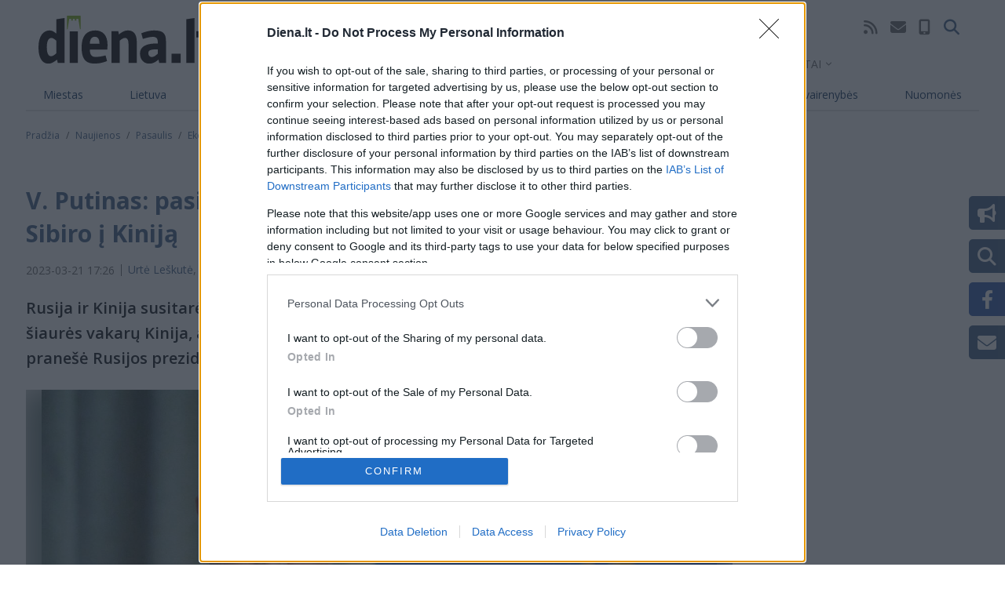

--- FILE ---
content_type: text/html; charset=UTF-8
request_url: https://diena.lt/naujienos/pasaulis/ekonomika-ir-politika/v-putinas-pasiektas-susitarimas-del-naujojo-dujotiekio-sibiro-i-kinija-1118555
body_size: 25280
content:

  
<!DOCTYPE html>
<html lang="lt" dir="ltr" prefix="og: https://ogp.me/ns#">
  <head>
    <meta charset="utf-8" />
<noscript><style>form.antibot * :not(.antibot-message) { display: none !important; }</style>
</noscript><link rel="canonical" href="https://kauno.diena.lt/naujienos/pasaulis/ekonomika-ir-politika/v-putinas-pasiektas-susitarimas-del-naujojo-dujotiekio-sibiro-i-kinija-1118555" />
<meta name="robots" content="max-snippet:160, max-image-preview:large" />
<meta property="og:site_name" content="Diena.lt" />
<meta property="og:type" content="article" />
<meta property="og:url" content="https://diena.lt/naujienos/pasaulis/ekonomika-ir-politika/v-putinas-pasiektas-susitarimas-del-naujojo-dujotiekio-sibiro-i-kinija-1118555" />
<meta property="og:title" content="V. Putinas: pasiektas susitarimas dėl naujojo dujotiekio iš Sibiro į Kiniją" />
<meta property="og:image" content="https://administravimas.diena.lt/sites/default/files-sync/Vilniausdiena/Vartotoju%20zona/valdask/afp_328x6p6.jpg" />
<meta property="article:tag" content="Rusija" />
<meta property="article:tag" content="Kinija" />
<meta property="article:tag" content="naujas dujotiekis" />
<meta property="article:tag" content="Vladimiras Putinas" />
<meta name="Generator" content="Drupal 10 (https://www.drupal.org); Commerce 2" />
<meta name="MobileOptimized" content="width" />
<meta name="HandheldFriendly" content="true" />
<meta name="viewport" content="width=device-width, initial-scale=1.0" />
<script type="application/ld+json">{
    "@context": "https://schema.org",
    "@graph": [
        {
            "@type": "NewsArticle",
            "headline": "V. Putinas: pasiektas susitarimas dėl naujojo dujotiekio iš Sibiro į Kiniją",
            "description": "Rusija ir Kinija susitarė dėl naujojo dujotiekio „Power of Siberia 2“, kuris sujungs Sibirą su šiaurės vakarų Kinija, antradienį po derybų su Kinijos vadovu Xi Jinpingu (Si Dzinpingu) pranešė Rusijos prezidentas Vladimiras Putinas.",
            "image": {
                "@type": "ImageObject",
                "url": "https://administravimas.diena.lt/sites/default/files-sync/Vilniausdiena/Vartotoju%20zona/valdask/afp_328x6p6.jpg"
            },
            "datePublished": "2023-03-21T17:26:00+0200",
            "dateModified": "2023-03-21T19:28:49+0200",
            "publisher": {
                "@type": "Organization",
                "name": "Diena",
                "url": "https://diena.lt",
                "logo": {
                    "@type": "ImageObject",
                    "representativeOfPage": "True",
                    "url": "https://diena.lt/themes/custom/dienalt-custom-theme/build/assets/images/logo/diena.svg"
                }
            }
        }
    ]
}</script>
<meta property="og:description" content="Rusija ir Kinija susitarė dėl naujojo dujotiekio &amp;bdquo;Power of Siberia 2&amp;ldquo;, kuris sujungs Sibirą su &amp;scaron;iaurės vakarų Kinija, antradienį po derybų su..." />
<meta property="description" content="Rusija ir Kinija susitarė dėl naujojo dujotiekio &amp;bdquo;Power of Siberia 2&amp;ldquo;, kuris sujungs Sibirą su &amp;scaron;iaurės vakarų Kinija, antradienį po derybų su..." />
<script type="application/ld+json">{
          "@context": "https://schema.org",
          "@type": "BreadcrumbList",
          "itemListElement": [{
              "@type": "ListItem",
              "position": "1",
              "name": "Pradžia",
              "item": "https://diena.lt/"
            },{
              "@type": "ListItem",
              "position": "2",
              "name": "Naujienos",
              "item": "https://diena.lt/naujausi"
            },{
              "@type": "ListItem",
              "position": "3",
              "name": "Pasaulis",
              "item": "https://diena.lt/naujienos/pasaulis"
            },{
              "@type": "ListItem",
              "position": "4",
              "name": "Ekonomika ir Politika",
              "item": "https://diena.lt/naujienos/pasaulis/ekonomika-ir-politika"
            }]}</script>

                    

<script>
	!function(f,b,e,v,n,t,s){if(f.fbq)return;n=f.fbq=function(){n.callMethod?
		n.callMethod.apply(n,arguments):n.queue.push(arguments)};if(!f._fbq)f._fbq=n;
		n.push=n;n.loaded=!0;n.version='2.0';n.queue=[];t=b.createElement(e);t.async=!0;
		t.src=v;s=b.getElementsByTagName(e)[0];s.parentNode.insertBefore(t,s)}(window,
		document,'script','https://connect.facebook.net/en_US/fbevents.js');

	fbq('init', '969208716473865');
	fbq('track', 'PageView');</script>
<noscript><img height='1' width='1' style='display:none'
			   src='https://www.facebook.com/tr?id=969208716473865&ev=PageView&noscript=1'
	/></noscript>

<meta name="facebook-domain-verification" content="26bdkmu1n4gq92x7q44ztxgjae5u2u" />

<meta name="msvalidate.01" content="4D8EBADD5F7B12091FA25C2781D6F6CE" />

<script type="text/javascript" src="https://www.google.com/jsapi"></script>
<script type="text/javascript">
	function apply_viewport(){
		var ww = window.screen.width;
		var mw = 769; // width of site
		var ratio =  ww / mw; //calculate ratio
		console.log(ratio);
		var viewport_meta_tag = document.getElementsByName('viewport')[0];
		if( ww > mw){ // bigger than maximum size
			viewport_meta_tag.setAttribute('content', 'initial-scale=' + ratio + ', maximum-scale=' + ratio + ', minimum-scale=' + ratio + ', user-scalable=no, width=' + mw);
		}
	}
	if(navigator.userAgent=='iOS_app_KD' || navigator.userAgent.indexOf('iOS_app_KD')!==-1){document.write('<style>#top-header{background:#5F873B;}#sidebar{background:#729751}</style>'); apply_viewport();}
</script>

<!-- Google tag (gtag.js) -->
<script async src="https://www.googletagmanager.com/gtag/js?id=G-G5M5CNN690"></script>
<script>
  window.dataLayer = window.dataLayer || [];
  function gtag(){dataLayer.push(arguments);}
  gtag('js', new Date());

  gtag('config', 'G-G5M5CNN690');
</script>


<script>(function(){/*

 Copyright The Closure Library Authors.
 SPDX-License-Identifier: Apache-2.0
*/
'use strict';var g=function(a){var b=0;return function(){return b<a.length?{done:!1,value:a[b++]}:{done:!0}}},l=this||self,m=/^[\w+/_-]+[=]{0,2}$/,p=null,q=function(){},r=function(a){var b=typeof a;if("object"==b)if(a){if(a instanceof Array)return"array";if(a instanceof Object)return b;var c=Object.prototype.toString.call(a);if("[object Window]"==c)return"object";if("[object Array]"==c||"number"==typeof a.length&&"undefined"!=typeof a.splice&&"undefined"!=typeof a.propertyIsEnumerable&&!a.propertyIsEnumerable("splice"))return"array";
	if("[object Function]"==c||"undefined"!=typeof a.call&&"undefined"!=typeof a.propertyIsEnumerable&&!a.propertyIsEnumerable("call"))return"function"}else return"null";else if("function"==b&&"undefined"==typeof a.call)return"object";return b},u=function(a,b){function c(){}c.prototype=b.prototype;a.prototype=new c;a.prototype.constructor=a};var v=function(a,b){Object.defineProperty(l,a,{configurable:!1,get:function(){return b},set:q})};var y=function(a,b){this.b=a===w&&b||"";this.a=x},x={},w={};var aa=function(a,b){a.src=b instanceof y&&b.constructor===y&&b.a===x?b.b:"type_error:TrustedResourceUrl";if(null===p)b:{b=l.document;if((b=b.querySelector&&b.querySelector("script[nonce]"))&&(b=b.nonce||b.getAttribute("nonce"))&&m.test(b)){p=b;break b}p=""}b=p;b&&a.setAttribute("nonce",b)};var z=function(){return Math.floor(2147483648*Math.random()).toString(36)+Math.abs(Math.floor(2147483648*Math.random())^+new Date).toString(36)};var A=function(a,b){b=String(b);"application/xhtml+xml"===a.contentType&&(b=b.toLowerCase());return a.createElement(b)},B=function(a){this.a=a||l.document||document};B.prototype.appendChild=function(a,b){a.appendChild(b)};var C=function(a,b,c,d,e,f){try{var k=a.a,h=A(a.a,"SCRIPT");h.async=!0;aa(h,b);k.head.appendChild(h);h.addEventListener("load",function(){e();d&&k.head.removeChild(h)});h.addEventListener("error",function(){0<c?C(a,b,c-1,d,e,f):(d&&k.head.removeChild(h),f())})}catch(n){f()}};var ba=l.atob("aHR0cHM6Ly93d3cuZ3N0YXRpYy5jb20vaW1hZ2VzL2ljb25zL21hdGVyaWFsL3N5c3RlbS8xeC93YXJuaW5nX2FtYmVyXzI0ZHAucG5n"),ca=l.atob("WW91IGFyZSBzZWVpbmcgdGhpcyBtZXNzYWdlIGJlY2F1c2UgYWQgb3Igc2NyaXB0IGJsb2NraW5nIHNvZnR3YXJlIGlzIGludGVyZmVyaW5nIHdpdGggdGhpcyBwYWdlLg=="),da=l.atob("RGlzYWJsZSBhbnkgYWQgb3Igc2NyaXB0IGJsb2NraW5nIHNvZnR3YXJlLCB0aGVuIHJlbG9hZCB0aGlzIHBhZ2Uu"),ea=function(a,b,c){this.b=a;this.f=new B(this.b);this.a=null;this.c=[];this.g=!1;this.i=b;this.h=c},F=function(a){if(a.b.body&&!a.g){var b=
	function(){D(a);l.setTimeout(function(){return E(a,3)},50)};C(a.f,a.i,2,!0,function(){l[a.h]||b()},b);a.g=!0}},D=function(a){for(var b=G(1,5),c=0;c<b;c++){var d=H(a);a.b.body.appendChild(d);a.c.push(d)}b=H(a);b.style.bottom="0";b.style.left="0";b.style.position="fixed";b.style.width=G(100,110).toString()+"%";b.style.zIndex=G(2147483544,2147483644).toString();b.style["background-color"]=I(249,259,242,252,219,229);b.style["box-shadow"]="0 0 12px #888";b.style.color=I(0,10,0,10,0,10);b.style.display=
	"flex";b.style["justify-content"]="center";b.style["font-family"]="Roboto, Arial";c=H(a);c.style.width=G(80,85).toString()+"%";c.style.maxWidth=G(750,775).toString()+"px";c.style.margin="24px";c.style.display="flex";c.style["align-items"]="flex-start";c.style["justify-content"]="center";d=A(a.f.a,"IMG");d.className=z();d.src=ba;d.style.height="24px";d.style.width="24px";d.style["padding-right"]="16px";var e=H(a),f=H(a);f.style["font-weight"]="bold";f.textContent=ca;var k=H(a);k.textContent=da;J(a,
	e,f);J(a,e,k);J(a,c,d);J(a,c,e);J(a,b,c);a.a=b;a.b.body.appendChild(a.a);b=G(1,5);for(c=0;c<b;c++)d=H(a),a.b.body.appendChild(d),a.c.push(d)},J=function(a,b,c){for(var d=G(1,5),e=0;e<d;e++){var f=H(a);b.appendChild(f)}b.appendChild(c);c=G(1,5);for(d=0;d<c;d++)e=H(a),b.appendChild(e)},G=function(a,b){return Math.floor(a+Math.random()*(b-a))},I=function(a,b,c,d,e,f){return"rgb("+G(Math.max(a,0),Math.min(b,255)).toString()+","+G(Math.max(c,0),Math.min(d,255)).toString()+","+G(Math.max(e,0),Math.min(f,
	255)).toString()+")"},H=function(a){a=A(a.f.a,"DIV");a.className=z();return a},E=function(a,b){0>=b||null!=a.a&&0!=a.a.offsetHeight&&0!=a.a.offsetWidth||(fa(a),D(a),l.setTimeout(function(){return E(a,b-1)},50))},fa=function(a){var b=a.c;var c="undefined"!=typeof Symbol&&Symbol.iterator&&b[Symbol.iterator];b=c?c.call(b):{next:g(b)};for(c=b.next();!c.done;c=b.next())(c=c.value)&&c.parentNode&&c.parentNode.removeChild(c);a.c=[];(b=a.a)&&b.parentNode&&b.parentNode.removeChild(b);a.a=null};var ia=function(a,b,c,d,e){var f=ha(c),k=function(n){n.appendChild(f);l.setTimeout(function(){f?(0!==f.offsetHeight&&0!==f.offsetWidth?b():a(),f.parentNode&&f.parentNode.removeChild(f)):a()},d)},h=function(n){document.body?k(document.body):0<n?l.setTimeout(function(){h(n-1)},e):b()};h(3)},ha=function(a){var b=document.createElement("div");b.className=a;b.style.width="1px";b.style.height="1px";b.style.position="absolute";b.style.left="-10000px";b.style.top="-10000px";b.style.zIndex="-10000";return b};var K={},L=null;var M=function(){},N="function"==typeof Uint8Array,O=function(a,b){a.b=null;b||(b=[]);a.j=void 0;a.f=-1;a.a=b;a:{if(b=a.a.length){--b;var c=a.a[b];if(!(null===c||"object"!=typeof c||Array.isArray(c)||N&&c instanceof Uint8Array)){a.g=b-a.f;a.c=c;break a}}a.g=Number.MAX_VALUE}a.i={}},P=[],Q=function(a,b){if(b<a.g){b+=a.f;var c=a.a[b];return c===P?a.a[b]=[]:c}if(a.c)return c=a.c[b],c===P?a.c[b]=[]:c},R=function(a,b,c){a.b||(a.b={});if(!a.b[c]){var d=Q(a,c);d&&(a.b[c]=new b(d))}return a.b[c]};
M.prototype.h=N?function(){var a=Uint8Array.prototype.toJSON;Uint8Array.prototype.toJSON=function(){var b;void 0===b&&(b=0);if(!L){L={};for(var c="ABCDEFGHIJKLMNOPQRSTUVWXYZabcdefghijklmnopqrstuvwxyz0123456789".split(""),d=["+/=","+/","-_=","-_.","-_"],e=0;5>e;e++){var f=c.concat(d[e].split(""));K[e]=f;for(var k=0;k<f.length;k++){var h=f[k];void 0===L[h]&&(L[h]=k)}}}b=K[b];c=[];for(d=0;d<this.length;d+=3){var n=this[d],t=(e=d+1<this.length)?this[d+1]:0;h=(f=d+2<this.length)?this[d+2]:0;k=n>>2;n=(n&
	3)<<4|t>>4;t=(t&15)<<2|h>>6;h&=63;f||(h=64,e||(t=64));c.push(b[k],b[n],b[t]||"",b[h]||"")}return c.join("")};try{return JSON.stringify(this.a&&this.a,S)}finally{Uint8Array.prototype.toJSON=a}}:function(){return JSON.stringify(this.a&&this.a,S)};var S=function(a,b){return"number"!==typeof b||!isNaN(b)&&Infinity!==b&&-Infinity!==b?b:String(b)};M.prototype.toString=function(){return this.a.toString()};var T=function(a){O(this,a)};u(T,M);var U=function(a){O(this,a)};u(U,M);var ja=function(a,b){this.c=new B(a);var c=R(b,T,5);c=new y(w,Q(c,4)||"");this.b=new ea(a,c,Q(b,4));this.a=b},ka=function(a,b,c,d){b=new T(b?JSON.parse(b):null);b=new y(w,Q(b,4)||"");C(a.c,b,3,!1,c,function(){ia(function(){F(a.b);d(!1)},function(){d(!0)},Q(a.a,2),Q(a.a,3),Q(a.a,1))})};var la=function(a,b){V(a,"internal_api_load_with_sb",function(c,d,e){ka(b,c,d,e)});V(a,"internal_api_sb",function(){F(b.b)})},V=function(a,b,c){a=l.btoa(a+b);v(a,c)},W=function(a,b,c){for(var d=[],e=2;e<arguments.length;++e)d[e-2]=arguments[e];e=l.btoa(a+b);e=l[e];if("function"==r(e))e.apply(null,d);else throw Error("API not exported.");};var X=function(a){O(this,a)};u(X,M);var Y=function(a){this.h=window;this.a=a;this.b=Q(this.a,1);this.f=R(this.a,T,2);this.g=R(this.a,U,3);this.c=!1};Y.prototype.start=function(){ma();var a=new ja(this.h.document,this.g);la(this.b,a);na(this)};
var ma=function(){var a=function(){if(!l.frames.googlefcPresent)if(document.body){var b=document.createElement("iframe");b.style.display="none";b.style.width="0px";b.style.height="0px";b.style.border="none";b.style.zIndex="-1000";b.style.left="-1000px";b.style.top="-1000px";b.name="googlefcPresent";document.body.appendChild(b)}else l.setTimeout(a,5)};a()},na=function(a){var b=Date.now();W(a.b,"internal_api_load_with_sb",a.f.h(),function(){var c;var d=a.b,e=l[l.btoa(d+"loader_js")];if(e){e=l.atob(e);
	e=parseInt(e,10);d=l.btoa(d+"loader_js").split(".");var f=l;d[0]in f||"undefined"==typeof f.execScript||f.execScript("var "+d[0]);for(;d.length&&(c=d.shift());)d.length?f[c]&&f[c]!==Object.prototype[c]?f=f[c]:f=f[c]={}:f[c]=null;c=Math.abs(b-e);c=1728E5>c?0:c}else c=-1;0!=c&&(W(a.b,"internal_api_sb"),Z(a,Q(a.a,6)))},function(c){Z(a,c?Q(a.a,4):Q(a.a,5))})},Z=function(a,b){a.c||(a.c=!0,a=new l.XMLHttpRequest,a.open("GET",b,!0),a.send())};(function(a,b){l[a]=function(c){for(var d=[],e=0;e<arguments.length;++e)d[e-0]=arguments[e];l[a]=q;b.apply(null,d)}})("__d3lUW8vwsKlB__",function(a){"function"==typeof window.atob&&(a=window.atob(a),a=new X(a?JSON.parse(a):null),(new Y(a)).start())});}).call(this);

window.__d3lUW8vwsKlB__("[base64]");
</script>        <!-- Quantcast Tag -->
<script type="text/javascript">
   window._qevents = window._qevents || [];

   (function() {
	   var elem = document.createElement('script');
	   elem.src = (document.location.protocol == "https:" ? "https://secure" : "http://edge") + ".quantserve.com/quant.js";
	   elem.async = true;
	   elem.type = "text/javascript";
	   var scpt = document.getElementsByTagName('script')[0];
	   scpt.parentNode.insertBefore(elem, scpt);
   })();

   window._qevents.push({
	   qacct:"p-mL9Jc7MKY6nYd",
	   uid:"__INSERT_EMAIL_HERE__"
   });
</script>

<noscript>
   <div style="display:none;">
	   <img src="//pixel.quantserve.com/pixel/p-mL9Jc7MKY6nYd.gif" border="0" height="1" width="1" alt="Quantcast"/>
   </div>
</noscript>
<!-- End Quantcast tag -->


<!-- InMobi Choice. Consent Manager Tag v3.0 (for TCF 2.2) -->
<script type="text/javascript" async=true>
(function() {
  var host = window.location.hostname;
  var element = document.createElement('script');
  var firstScript = document.getElementsByTagName('script')[0];
  var url = 'https://cmp.inmobi.com'
    .concat('/choice/', 'HJbsb4w1Y-H6c', '/', host, '/choice.js?tag_version=V3');
  var uspTries = 0;
  var uspTriesLimit = 3;
  element.async = true;
  element.type = 'text/javascript';
  element.src = url;

  firstScript.parentNode.insertBefore(element, firstScript);

  function makeStub() {
    var TCF_LOCATOR_NAME = '__tcfapiLocator';
    var queue = [];
    var win = window;
    var cmpFrame;

    function addFrame() {
      var doc = win.document;
      var otherCMP = !!(win.frames[TCF_LOCATOR_NAME]);

      if (!otherCMP) {
        if (doc.body) {
          var iframe = doc.createElement('iframe');

          iframe.style.cssText = 'display:none';
          iframe.name = TCF_LOCATOR_NAME;
          doc.body.appendChild(iframe);
        } else {
          setTimeout(addFrame, 5);
        }
      }
      return !otherCMP;
    }

    function tcfAPIHandler() {
      var gdprApplies;
      var args = arguments;

      if (!args.length) {
        return queue;
      } else if (args[0] === 'setGdprApplies') {
        if (
          args.length > 3 &&
          args[2] === 2 &&
          typeof args[3] === 'boolean'
        ) {
          gdprApplies = args[3];
          if (typeof args[2] === 'function') {
            args[2]('set', true);
          }
        }
      } else if (args[0] === 'ping') {
        var retr = {
          gdprApplies: gdprApplies,
          cmpLoaded: false,
          cmpStatus: 'stub'
        };

        if (typeof args[2] === 'function') {
          args[2](retr);
        }
      } else {
        if(args[0] === 'init' && typeof args[3] === 'object') {
          args[3] = Object.assign(args[3], { tag_version: 'V3' });
        }
        queue.push(args);
      }
    }

    function postMessageEventHandler(event) {
      var msgIsString = typeof event.data === 'string';
      var json = {};

      try {
        if (msgIsString) {
          json = JSON.parse(event.data);
        } else {
          json = event.data;
        }
      } catch (ignore) {}

      var payload = json.__tcfapiCall;

      if (payload) {
        window.__tcfapi(
          payload.command,
          payload.version,
          function(retValue, success) {
            var returnMsg = {
              __tcfapiReturn: {
                returnValue: retValue,
                success: success,
                callId: payload.callId
              }
            };
            if (msgIsString) {
              returnMsg = JSON.stringify(returnMsg);
            }
            if (event && event.source && event.source.postMessage) {
              event.source.postMessage(returnMsg, '*');
            }
          },
          payload.parameter
        );
      }
    }

    while (win) {
      try {
        if (win.frames[TCF_LOCATOR_NAME]) {
          cmpFrame = win;
          break;
        }
      } catch (ignore) {}

      if (win === window.top) {
        break;
      }
      win = win.parent;
    }
    if (!cmpFrame) {
      addFrame();
      win.__tcfapi = tcfAPIHandler;
      win.addEventListener('message', postMessageEventHandler, false);
    }
  };

  makeStub();

  function makeGppStub() {
    const CMP_ID = 10;
    const SUPPORTED_APIS = [
      '2:tcfeuv2',
      '6:uspv1',
      '7:usnatv1',
      '8:usca',
      '9:usvav1',
      '10:uscov1',
      '11:usutv1',
      '12:usctv1'
    ];

    window.__gpp_addFrame = function (n) {
      if (!window.frames[n]) {
        if (document.body) {
          var i = document.createElement("iframe");
          i.style.cssText = "display:none";
          i.name = n;
          document.body.appendChild(i);
        } else {
          window.setTimeout(window.__gpp_addFrame, 10, n);
        }
      }
    };
    window.__gpp_stub = function () {
      var b = arguments;
      __gpp.queue = __gpp.queue || [];
      __gpp.events = __gpp.events || [];

      if (!b.length || (b.length == 1 && b[0] == "queue")) {
        return __gpp.queue;
      }

      if (b.length == 1 && b[0] == "events") {
        return __gpp.events;
      }

      var cmd = b[0];
      var clb = b.length > 1 ? b[1] : null;
      var par = b.length > 2 ? b[2] : null;
      if (cmd === "ping") {
        clb(
          {
            gppVersion: "1.1", // must be “Version.Subversion”, current: “1.1”
            cmpStatus: "stub", // possible values: stub, loading, loaded, error
            cmpDisplayStatus: "hidden", // possible values: hidden, visible, disabled
            signalStatus: "not ready", // possible values: not ready, ready
            supportedAPIs: SUPPORTED_APIS, // list of supported APIs
            cmpId: CMP_ID, // IAB assigned CMP ID, may be 0 during stub/loading
            sectionList: [],
            applicableSections: [-1],
            gppString: "",
            parsedSections: {},
          },
          true
        );
      } else if (cmd === "addEventListener") {
        if (!("lastId" in __gpp)) {
          __gpp.lastId = 0;
        }
        __gpp.lastId++;
        var lnr = __gpp.lastId;
        __gpp.events.push({
          id: lnr,
          callback: clb,
          parameter: par,
        });
        clb(
          {
            eventName: "listenerRegistered",
            listenerId: lnr, // Registered ID of the listener
            data: true, // positive signal
            pingData: {
              gppVersion: "1.1", // must be “Version.Subversion”, current: “1.1”
              cmpStatus: "stub", // possible values: stub, loading, loaded, error
              cmpDisplayStatus: "hidden", // possible values: hidden, visible, disabled
              signalStatus: "not ready", // possible values: not ready, ready
              supportedAPIs: SUPPORTED_APIS, // list of supported APIs
              cmpId: CMP_ID, // list of supported APIs
              sectionList: [],
              applicableSections: [-1],
              gppString: "",
              parsedSections: {},
            },
          },
          true
        );
      } else if (cmd === "removeEventListener") {
        var success = false;
        for (var i = 0; i < __gpp.events.length; i++) {
          if (__gpp.events[i].id == par) {
            __gpp.events.splice(i, 1);
            success = true;
            break;
          }
        }
        clb(
          {
            eventName: "listenerRemoved",
            listenerId: par, // Registered ID of the listener
            data: success, // status info
            pingData: {
              gppVersion: "1.1", // must be “Version.Subversion”, current: “1.1”
              cmpStatus: "stub", // possible values: stub, loading, loaded, error
              cmpDisplayStatus: "hidden", // possible values: hidden, visible, disabled
              signalStatus: "not ready", // possible values: not ready, ready
              supportedAPIs: SUPPORTED_APIS, // list of supported APIs
              cmpId: CMP_ID, // CMP ID
              sectionList: [],
              applicableSections: [-1],
              gppString: "",
              parsedSections: {},
            },
          },
          true
        );
      } else if (cmd === "hasSection") {
        clb(false, true);
      } else if (cmd === "getSection" || cmd === "getField") {
        clb(null, true);
      }
      //queue all other commands
      else {
        __gpp.queue.push([].slice.apply(b));
      }
    };
    window.__gpp_msghandler = function (event) {
      var msgIsString = typeof event.data === "string";
      try {
        var json = msgIsString ? JSON.parse(event.data) : event.data;
      } catch (e) {
        var json = null;
      }
      if (typeof json === "object" && json !== null && "__gppCall" in json) {
        var i = json.__gppCall;
        window.__gpp(
          i.command,
          function (retValue, success) {
            var returnMsg = {
              __gppReturn: {
                returnValue: retValue,
                success: success,
                callId: i.callId,
              },
            };
            event.source.postMessage(msgIsString ? JSON.stringify(returnMsg) : returnMsg, "*");
          },
          "parameter" in i ? i.parameter : null,
          "version" in i ? i.version : "1.1"
        );
      }
    };
    if (!("__gpp" in window) || typeof window.__gpp !== "function") {
      window.__gpp = window.__gpp_stub;
      window.addEventListener("message", window.__gpp_msghandler, false);
      window.__gpp_addFrame("__gppLocator");
    }
  };

  makeGppStub();

  var uspStubFunction = function() {
    var arg = arguments;
    if (typeof window.__uspapi !== uspStubFunction) {
      setTimeout(function() {
        if (typeof window.__uspapi !== 'undefined') {
          window.__uspapi.apply(window.__uspapi, arg);
        }
      }, 500);
    }
  };

  var checkIfUspIsReady = function() {
    uspTries++;
    if (window.__uspapi === uspStubFunction && uspTries < uspTriesLimit) {
      console.warn('USP is not accessible');
    } else {
      clearInterval(uspInterval);
    }
  };

  if (typeof window.__uspapi === 'undefined') {
    window.__uspapi = uspStubFunction;
    var uspInterval = setInterval(checkIfUspIsReady, 6000);
  }
})();
</script>
<!-- End InMobi Choice. Consent Manager Tag v3.0 (for TCF 2.2) -->

<script async src="https://pagead2.googlesyndication.com/pagead/js/adsbygoogle.js?client=ca-pub-6948248546685825" data-overlays="bottom" crossorigin="anonymous"></script>


  <!-- Google tag (gtag.js) Desktop-->
  <script async src="https://www.googletagmanager.com/gtag/js?id=G-3XX0F3G9JF"></script>
  <script>
    window.dataLayer = window.dataLayer || [];
    function gtag(){dataLayer.push(arguments);}
    gtag('js', new Date());

    gtag('config', 'G-3XX0F3G9JF');
  </script>

  <script type="text/javascript">
    (function(c,l,a,r,i,t,y){
        c[a]=c[a]||function(){(c[a].q=c[a].q||[]).push(arguments)};
        t=l.createElement(r);t.async=1;t.src="https://www.clarity.ms/tag/"+i;
        y=l.getElementsByTagName(r)[0];y.parentNode.insertBefore(t,y);
    })(window, document, "clarity", "script", "qihffo8s1a");
</script>

<!-- DM (Adnet) media head part -->
    <!-- Digital Matter head part -->
<script async src="https://core.dimatter.ai/pubs/diena-lt.min.js"></script>
<script>
  window.dimatter = window.dimatter || [];
  window.dimatter.push('standalone');
  window.dimatter.push(['_initialize']);
</script>

<!-- (C)2000-2014 Gemius SA - gemiusAudience / pp.diena.lt / VisaAplinka -->
<script type="text/javascript">
<!--//--><![CDATA[//><!--
if(navigator.userAgent=='iOS_app_VD' || navigator.userAgent=='Android_app_VD'){
	var pp_gemius_identifier = 'oprqJrLtI4H6PoaDootBeHZGrfcB.SciNQVsjzoAOv7.h7';
	var p_g_i = 'oprqJrLtI4H6PoaDootBeHZGrfcB.SciNQVsjzoAOv7.h7';
}else{
	var pp_gemius_identifier = 'coI6QQNTy14yB5Q6j6WlQoaSj3iR6JrK4keXotEPKpj.n7';
	var p_g_i = 'coI6QQNTy14yB5Q6j6WlQoaSj3iR6JrK4keXotEPKpj.n7';
}
// lines below shouldn't be edited
function gemius_pending(i) { window[i] = window[i] || function() {var x = window[i+'_pdata'] = window[i+'_pdata'] || []; x[x.length]=arguments;};};
gemius_pending('gemius_hit'); gemius_pending('gemius_event'); gemius_pending('pp_gemius_hit'); gemius_pending('pp_gemius_event');
(function(d,t) {try {var gt=d.createElement(t),s=d.getElementsByTagName(t)[0],l='http'+((location.protocol=='https:')?'s':''); gt.setAttribute('async','async');
gt.setAttribute('defer','defer'); gt.src=l+'://galt.hit.gemius.pl/xgemius.js'; s.parentNode.insertBefore(gt,s);} catch (e) {}})(document,'script');
//--><!]]>
</script>                        <meta name="apple-mobile-web-app-status-bar-style" content="default" />
                      <meta name="theme-color" content="#526E90" />
        <link rel="preload" href="/manifest/1/manifest.json" />
        <link rel="manifest" href="/manifest/1/manifest.json" />
                <link rel="apple-touch-icon" sizes="120x120" href="/manifest/1/icons/apple-touch-icon_120.png" />
        <link rel="apple-touch-icon" sizes="180x180" href="/manifest/1/icons/apple-touch-icon_180.png" />
                <link rel="icon" type="image/png" href="/themes/custom/dienalt-custom-theme/build/assets/icons/favicons/1/favicon-96x96.png" sizes="96x96" />
        <link rel="icon" type="image/svg+xml" href="/themes/custom/dienalt-custom-theme/build/assets/icons/favicons/1/favicon.svg" />
        <link rel="shortcut icon" href="/themes/custom/dienalt-custom-theme/build/assets/icons/favicons/1/favicon.ico" />
                                                    <script async="async" src="https://www.googletagmanager.com/gtag/js?id=UA-212595958-1"></script>

      <script src="//s1.adform.net/banners/scripts/adx.js" defer></script>

      <title>V. Putinas: pasiektas susitarimas dėl naujojo dujotiekio iš Sibiro į Kiniją</title>
      <link rel="stylesheet" media="all" href="/modules/contrib/ajax_loader/css/throbber-general.css?t8twi0" />
<link rel="stylesheet" media="all" href="/core/assets/vendor/jquery.ui/themes/base/core.css?t8twi0" />
<link rel="stylesheet" media="all" href="/core/assets/vendor/jquery.ui/themes/base/controlgroup.css?t8twi0" />
<link rel="stylesheet" media="all" href="/core/assets/vendor/jquery.ui/themes/base/checkboxradio.css?t8twi0" />
<link rel="stylesheet" media="all" href="/core/assets/vendor/jquery.ui/themes/base/resizable.css?t8twi0" />
<link rel="stylesheet" media="all" href="/core/assets/vendor/jquery.ui/themes/base/button.css?t8twi0" />
<link rel="stylesheet" media="all" href="/core/assets/vendor/jquery.ui/themes/base/dialog.css?t8twi0" />
<link rel="stylesheet" media="all" href="/core/modules/system/css/components/ajax-progress.module.css?t8twi0" />
<link rel="stylesheet" media="all" href="/core/modules/system/css/components/align.module.css?t8twi0" />
<link rel="stylesheet" media="all" href="/core/modules/system/css/components/autocomplete-loading.module.css?t8twi0" />
<link rel="stylesheet" media="all" href="/core/modules/system/css/components/fieldgroup.module.css?t8twi0" />
<link rel="stylesheet" media="all" href="/core/modules/system/css/components/container-inline.module.css?t8twi0" />
<link rel="stylesheet" media="all" href="/core/modules/system/css/components/clearfix.module.css?t8twi0" />
<link rel="stylesheet" media="all" href="/core/modules/system/css/components/details.module.css?t8twi0" />
<link rel="stylesheet" media="all" href="/core/modules/system/css/components/hidden.module.css?t8twi0" />
<link rel="stylesheet" media="all" href="/core/modules/system/css/components/item-list.module.css?t8twi0" />
<link rel="stylesheet" media="all" href="/core/modules/system/css/components/js.module.css?t8twi0" />
<link rel="stylesheet" media="all" href="/core/modules/system/css/components/nowrap.module.css?t8twi0" />
<link rel="stylesheet" media="all" href="/core/modules/system/css/components/position-container.module.css?t8twi0" />
<link rel="stylesheet" media="all" href="/core/modules/system/css/components/progress.module.css?t8twi0" />
<link rel="stylesheet" media="all" href="/core/modules/system/css/components/reset-appearance.module.css?t8twi0" />
<link rel="stylesheet" media="all" href="/core/modules/system/css/components/resize.module.css?t8twi0" />
<link rel="stylesheet" media="all" href="/core/modules/system/css/components/sticky-header.module.css?t8twi0" />
<link rel="stylesheet" media="all" href="/core/modules/system/css/components/system-status-counter.css?t8twi0" />
<link rel="stylesheet" media="all" href="/core/modules/system/css/components/system-status-report-counters.css?t8twi0" />
<link rel="stylesheet" media="all" href="/core/modules/system/css/components/system-status-report-general-info.css?t8twi0" />
<link rel="stylesheet" media="all" href="/core/modules/system/css/components/tabledrag.module.css?t8twi0" />
<link rel="stylesheet" media="all" href="/core/modules/system/css/components/tablesort.module.css?t8twi0" />
<link rel="stylesheet" media="all" href="/core/modules/system/css/components/tree-child.module.css?t8twi0" />
<link rel="stylesheet" media="all" href="/modules/contrib/poll/css/poll.base.css?t8twi0" />
<link rel="stylesheet" media="all" href="/modules/contrib/poll/css/poll.theme.css?t8twi0" />
<link rel="stylesheet" media="all" href="/core/modules/views/css/views.module.css?t8twi0" />
<link rel="stylesheet" media="all" href="/core/modules/ckeditor5/css/ckeditor5.dialog.fix.css?t8twi0" />
<link rel="stylesheet" media="all" href="/core/assets/vendor/jquery.ui/themes/base/theme.css?t8twi0" />
<link rel="stylesheet" media="all" href="/modules/contrib/ajax_loader/css/chasing-dots.css?t8twi0" />
<link rel="stylesheet" media="all" href="/core/modules/layout_discovery/layouts/onecol/onecol.css?t8twi0" />
<link rel="stylesheet" media="all" href="/modules/contrib/google_cse/css/google_cse.css?t8twi0" />
<link rel="stylesheet" media="all" href="/modules/contrib/google_cse/css/no_watermark.css?t8twi0" />
<link rel="stylesheet" media="all" href="/themes/custom/dienalt-custom-theme/build/css/main.style.css?t8twi0" />
<link rel="stylesheet" media="all" href="/core/modules/ckeditor5/css/editor.css?t8twi0" />
<link rel="stylesheet" media="all" href="/modules/contrib/maxlength/css/maxlength.css?t8twi0" />

        
          <link rel="stylesheet" href="https://cdnjs.cloudflare.com/ajax/libs/lightgallery/2.7.2/css/lightgallery-bundle.min.css" integrity="sha512-nUqPe0+ak577sKSMThGcKJauRI7ENhKC2FQAOOmdyCYSrUh0GnwLsZNYqwilpMmplN+3nO3zso8CWUgu33BDag==" crossorigin="anonymous" referrerpolicy="no-referrer" />

          <link href="/themes/custom/dienalt-custom-theme/build/assets/fontawesome6/css/fontawesome.min.css" rel="stylesheet">
          <link href="/themes/custom/dienalt-custom-theme/build/assets/fontawesome6/css/brands.min.css" rel="stylesheet">
          <link href="/themes/custom/dienalt-custom-theme/build/assets/fontawesome6/css/solid.min.css" rel="stylesheet">
          <link href="/themes/custom/dienalt-custom-theme/build/assets/fontawesome6/css/v5-font-face.min.css" rel="stylesheet">

          <!-- Global site tag (gtag.js) - Google Analytics -->
          <script>
            window.dataLayer = window.dataLayer || [];
            function gtag() {
              dataLayer.push(arguments);
            }
            gtag('js', new Date());

            gtag('config', 'UA-212595958-1');
          </script>

          <meta name="verify-paysera" content="30c329333abeca0398b5579381d1cd9f">
        </head>
        <body class="node-1118555 node-type--straipsnis site-vilnius">
                    <a href="#main-content" class="visually-hidden focusable">
            Pereiti į pagrindinį turinį
          </a>
          
            <div class="dialog-off-canvas-main-canvas" data-off-canvas-main-canvas>
      
<div class="page-wrapper container">
  <div class="container">
      <div class="views-element-container">
<div class="js-view-dom-id-b93362bd6300c2b858efecf491c8ac11b59ddeb007cdf2a79f612d9f703b9964 view-puslapio-virsus">
       
        
        
        
            <div class="view-content">
        
    <div class="views-row">
            <div class="layout layout--onecol">
    <div  class="layout__region layout__region--content">
      
	<div class="block">
	
	
		

			
            <div class="field field--name-field-body field--type-text-long field--label-hidden field__item"><div class="text-center">
<!-- Adform publisher tag -->
<!-- Tag for diena.lt - VD P0 N placement -->
<script data-adfscript="adx.adform.net/adx/?mid=2020060"></script>
</div></div>
      
	
		</div>

    </div>
  </div>

      </div>

      </div>
      
        
        
        
        
        </div>
</div>

      </div>
  <header class="page__header header-main sticky-top">
  


<nav class="navbar navbar-expand justify-content-between navbar-light  navbar-top">
      <div class="container">
  
  <button class="navbar-toggler" type="button" data-bs-toggle="collapse" data-bs-target=".navbar-collapse" aria-controls="navbar-collapse" aria-expanded="false" aria-label="Toggle navigation">
    <span class="navbar-toggler-icon"></span>
  </button>

  <div class="collapse navbar-collapse">
        <div class="container navigation-top gx-0">
      <div class="navigation-top-left">  
  <div class="block block--sitebranding">

  
    

        
  <a href="/" class="navbar-brand d-block" aria-label="">
            <img src="/themes/custom/dienalt-custom-theme/build/assets/images/logo/diena.svg" width="220" height="auto" alt="Diena.lt logo" class="mr-2"/>

        
  </a>

  
  </div>

</div>

      <div class="navigation-top-middle">
        <div class="navigation-top-actions">
          
  


  <ul class="nav">
                          
                
        <li class="nav-item">
                      <a href="https://mano.diena.lt" class="nav-link">Prenumerata</a>
                  </li>
                      
                
        <li class="nav-item">
                      <a href="/pranesk-naujiena" class="nav-link" data-drupal-link-system-path="pranesk-naujiena">Pranešk naujieną</a>
                  </li>
                      
                
        <li class="nav-item">
                      <a href="/naujausi" class="nav-link" data-drupal-link-system-path="node/104">Naujausi</a>
                  </li>
                      
                
        <li class="nav-item">
                      <a href="/skaitomiausi" class="nav-link" data-drupal-link-system-path="node/100">Skaitomiausi</a>
                  </li>
            </ul>


          <div class="top-social">
            <ul class="nav ms-auto justify-content-end">
              <li class="nav-item">
                <a class="nav-link active" href="/rss.xml" aria-label="RSS srautas"><i class="fas fa-rss"></i></a>
              </li>
              <li class="nav-item">
                <a class="nav-link" href="/kontaktai" aria-label="Kontaktų puslapis"><i class="fas fa-envelope"></i></a>
              </li>
              <li class="nav-item">
                <a class="nav-link" href="tel:037302250" aria-label="Redakcijos telefono numeris"><i class="fas fa-mobile-alt"></i></a>
              </li>
                                                      </ul>
          </div>
          <div class="top-search">
            <div class="top-search-form-wrapper">
	<div class="search-block-form google-cse needs-validation block block--paieskosforma" data-drupal-selector="search-block-form" role="search">
	
	
		

			
<form action="/search/turinys" method="get" id="search-block-form" accept-charset="UTF-8" class="form form-inline">
  
<div class="js-form-item form-item form-type-search js-form-type-search form-item-keys js-form-item-keys form-no-label form-group">
      
  
  
  
  
  
<input title="Įveskite paieškos žodžius." data-drupal-selector="edit-keys" type="search" id="edit-keys" name="keys" value="" size="20" maxlength="128" placeholder="Paieška" class="form-search form-control">


  
  
  
  
  </div>
<div data-drupal-selector="edit-actions" class="form-actions js-form-wrapper form-wrapper" id="edit-actions">

<input class="btn btn-primary js-form-submit form-submit btn btn-primary" data-drupal-selector="edit-submit" type="submit" id="edit-submit" value="Paieška">
</div>

</form>

	
		</div>
</div>
            <button class="btn btn-link top-search-trigger" role="button" aria-label="Paieška"><i class="fas fa-search"></i></button>
          </div>
        </div>
        <div class="navigation-top-other">
          <ul class="nav">
            <li class="nav-item top-weather">
	<div class="block block--customweatherblock">
	
	
		

			
<div class="weather-dropdown-wrapper dropdown">
  <a class="nav-link dropdown-toggle" href="#" role="button" data-bs-toggle="dropdown" aria-expanded="false">
      </a>
    <ul class="dropdown-menu">
        <li>
      <a class="btn weather-more" href="/zymes/orai-3">Orų naujienos</a>
    </li>
  </ul>
</div>


<script>
document.addEventListener("DOMContentLoaded",()=>{
  getDesktopWeatherData();
});

async function getDesktopWeatherData() {
  let hostname = window.location.hostname;

  const url = "/api/weather";
  try {
    const response = await fetch(url);
    if (!response.ok) {
      throw new Error(`Response status: ${response.status}`);
    }

    const json = await response.json();
    await displayDesktopWeatherInfo(json,hostname);
  } catch (error) {
    console.error(error.message);
  }
}

const displayDesktopWeatherInfo = (data,hostname) => {
  let weather_block_dropdown_toggle = document.querySelector('.weather-dropdown-wrapper .dropdown-toggle');
  let weather_block_dropdown_menu = document.querySelector('.weather-dropdown-wrapper .dropdown-menu');
  let desktop_weather_info_vilnius = '';
  let desktop_weather_info_kaunas = '';
  let desktop_weather_info_klaipeda = '';
  let desktop_weather_icon = '';

  const now = new Date();
  const hours = now.getHours(); // 0 - 23
  const minutes = now.getMinutes(); // 0 - 59

  const current_time = (hours * 60 * 60 * 1000) + (minutes * 60 * 1000);
  /* Weather toggle link info START */
  for(let item in data) {
    if(item == "Vilnius") {
      let sunrise = data[item].sunrise;
      let sunset = data[item].sunset;

      if (current_time > sunrise && current_time < sunset) {
      desktop_weather_icon = `
        <span class="owm-icon">
          <i class="wi wi-owm-day-${data[item].id}"></i>
        </span>
      `;
      } else {
        desktop_weather_icon = `
        <span class="owm-icon">
          <i class="wi wi-owm-night-${data[item].id}"></i>
        </span>
      `;
      }
      desktop_weather_info_vilnius = `
        <span>${Math.round(data[item].temp)}&deg;</span>
        ${desktop_weather_icon}
      `; 
    } else if(item == "Kaunas") {
      let sunrise = data[item].sunrise;
      let sunset = data[item].sunset;

      if (current_time > sunrise && current_time < sunset) {
      desktop_weather_icon = `
        <span class="owm-icon">
          <i class="wi wi-owm-day-${data[item].id}"></i>
        </span>
      `;
      } else {
        desktop_weather_icon = `
        <span class="owm-icon">
          <i class="wi wi-owm-night-${data[item].id}"></i>
        </span>
      `;
      }
      desktop_weather_info_kaunas = `
        <span>${Math.round(data[item].temp)}&deg;</span>
        ${desktop_weather_icon}
      `;
    } else if(item == "Klaipeda") {
      let sunrise = data[item].sunrise;
      let sunset = data[item].sunset;

      if (current_time > sunrise && current_time < sunset) {
      desktop_weather_icon = `
        <span class="owm-icon">
          <i class="wi wi-owm-day-${data[item].id}"></i>
        </span>
      `;
      } else {
        desktop_weather_icon = `
        <span class="owm-icon">
          <i class="wi wi-owm-night-${data[item].id}"></i>
        </span>
      `;
      }
      desktop_weather_info_klaipeda = `
        <span>${Math.round(data[item].temp)}&deg;</span>
        ${desktop_weather_icon}
      `;
    }
  }
  /* Weather toggle link info END */
  /* **************************** */

  /* Weather dropdown menu info START */
  for(let item in data) {
    if(item == "Vilnius") {
      let sunrise = data[item].sunrise;
      let sunset = data[item].sunset;

      if (current_time > sunrise && current_time < sunset) {
      desktop_weather_icon = `
        <span class="owm-icon">
          <i class="wi wi-owm-day-${data[item].id}"></i>
        </span>
      `;
      } else {
        desktop_weather_icon = `
        <span class="owm-icon">
          <i class="wi wi-owm-night-${data[item].id}"></i>
        </span>
      `;
      }
      weather_dropdown_info_vilnius = `
        <li>
          <span class="city">Vilnius</span>
          <span class="temp">${Math.round(data[item].temp)}&deg;</span>
          ${desktop_weather_icon}
        </li>
      `; 
    } else if(item == "Kaunas") {
      let sunrise = data[item].sunrise;
      let sunset = data[item].sunset;

      if (current_time > sunrise && current_time < sunset) {
      desktop_weather_icon = `
        <span class="owm-icon">
          <i class="wi wi-owm-day-${data[item].id}"></i>
        </span>
      `;
      } else {
        desktop_weather_icon = `
        <span class="owm-icon">
          <i class="wi wi-owm-night-${data[item].id}"></i>
        </span>
      `;
      }
      weather_dropdown_info_kaunas = `
        <li>
          <span class="city">Kaunas</span>
          <span class="temp">${Math.round(data[item].temp)}&deg;</span>
          ${desktop_weather_icon}
        </li>
      `;
    } else if(item == "Klaipeda") {
      let sunrise = data[item].sunrise;
      let sunset = data[item].sunset;

      if (current_time > sunrise && current_time < sunset) {
      desktop_weather_icon = `
        <span class="owm-icon">
          <i class="wi wi-owm-day-${data[item].id}"></i>
        </span>
      `;
      } else {
        desktop_weather_icon = `
        <span class="owm-icon">
          <i class="wi wi-owm-night-${data[item].id}"></i>
        </span>
      `;
      }
      weather_dropdown_info_klaipeda = `
        <li>
          <span class="city">Klaipėda</span>
          <span class="temp">${Math.round(data[item].temp)}&deg;</span>
          ${desktop_weather_icon}
        </li>
      `;
    }
  }
  /* Weather dropdown menu info END */
  if (hostname.startsWith('diena.') || hostname.startsWith('m.diena.')) {
    let weather_info_cities = `${weather_dropdown_info_kaunas + weather_dropdown_info_klaipeda}`;
    weather_block_dropdown_toggle.insertAdjacentHTML("afterbegin", desktop_weather_info_vilnius);
    weather_block_dropdown_menu.insertAdjacentHTML("afterbegin", weather_info_cities);
  } else if(hostname.startsWith('kauno.') || hostname.startsWith('m.kauno.diena.')) {
    let weather_info_cities = `${weather_dropdown_info_vilnius + weather_dropdown_info_klaipeda}`;
    weather_block_dropdown_toggle.insertAdjacentHTML("afterbegin", desktop_weather_info_kaunas);
    weather_block_dropdown_menu.insertAdjacentHTML("afterbegin", weather_info_cities);
  } else if(hostname.startsWith('klaipeda.') || hostname.startsWith('m.klaipeda.diena.')) {
    let weather_info_cities = `${weather_dropdown_info_kaunas + weather_dropdown_info_vilnius}`;
    weather_block_dropdown_toggle.insertAdjacentHTML("afterbegin", desktop_weather_info_klaipeda);
    weather_block_dropdown_menu.insertAdjacentHTML("afterbegin", weather_info_cities);
  }
}

</script>
	
		</div>
</li>
                        <li class="nav-item dropdown">
              <a class="nav-link dropdown-toggle" href="#" role="button" data-bs-toggle="dropdown" aria-expanded="false">Vardadieniai</a>
              <ul class="dropdown-menu names-of-the-day-dropdown" aria-labelledby="navbarDropdown"></ul>
            </li>
            <li class="nav-item">
              <a href="/galerijos" class="nav-link">Galerijos</a>
            </li>
            <li class="nav-item dropdown">
              <a class="nav-link dropdown-toggle" href="#" role="button" data-bs-toggle="dropdown" aria-expanded="false">Portalai</a>
              <ul class="dropdown-menu" aria-labelledby="navbarDropdown">
                                  <li>
                    <a class="dropdown-item" href="https://kauno.diena.lt/" target="_blank" rel="noopener">Kauno diena</a>
                  </li>
                  <li>
                    <a class="dropdown-item" href="https://klaipeda.diena.lt/" target="_blank" rel="noopener">Klaipėdos diena</a>
                  </li>
                              </ul>
            </li>
            <li>
  


  <ul class="nav">
                          
                
        <li class="navbar-text nav-item dropdown">
                      <span class="nav-link dropdown-toggle" data-bs-toggle="dropdown">Dienraštis</span>
                          <div class="dropdown-menu">
              <a href="/kas-yra-kauno-diena" class="dropdown-item" data-drupal-link-system-path="node/102">Kas yra „Kauno Diena“?</a>
  </div>
                              </li>
                      
                
        <li class="navbar-text nav-item dropdown">
                      <span class="nav-link dropdown-toggle" data-bs-toggle="dropdown">E-Leidiniai</span>
                          <div class="dropdown-menu">
              <a href="https://durys.diena.lt/" class="dropdown-item">Durys</a>
              <a href="https://370.diena.lt/" class="dropdown-item">370</a>
  </div>
                              </li>
                      
                
        <li class="navbar-text nav-item dropdown">
                      <span class="nav-link dropdown-toggle" data-bs-toggle="dropdown">MRF projektai</span>
                          <div class="dropdown-menu">
              <a href="/zymes/nesavi" class="dropdown-item" data-drupal-link-system-path="taxonomy/term/607034">(Ne)SAVI</a>
              <a href="/zymes/sirdy-ir-atminty" class="dropdown-item" data-drupal-link-system-path="taxonomy/term/601928">Širdy ir atminty</a>
              <a href="/zymes/azartas-gyventi" class="dropdown-item" data-drupal-link-system-path="taxonomy/term/636277">Azartas gyventi</a>
  </div>
                              </li>
            </ul>

</li>
                      </ul>
        </div>
      </div>
    </div>
        </div>

      </div>
  </nav>



  


<nav aria-label="Pagrindinė navigacija" class="navbar navbar-expand justify-content-between navbar-light  navbar-bottom">
      <div class="container">
  
      
  
  <button class="navbar-toggler" type="button" data-bs-toggle="collapse" data-bs-target=".navbar-collapse" aria-controls="navbar-collapse" aria-expanded="false" aria-label="Toggle navigation">
    <span class="navbar-toggler-icon"></span>
  </button>

  <div class="collapse navbar-collapse">
    									
  


  <div class="navigation-bottom-wrapper">
    <div class="nav-logo-sticky">
        
  <div class="block block--sitebranding">

  
    

        
  <a href="/" class="navbar-brand d-block" aria-label="">
            <img src="/themes/custom/dienalt-custom-theme/build/assets/images/logo/diena.svg" width="220" height="auto" alt="Diena.lt logo" class="mr-2"/>

        
  </a>

  
  </div>


    </div>
    <ul class="nav navigation-bottom">
                                                      <li class="nav-item">
                          <a href="/naujienos/vilnius" class="nav-link" data-drupal-link-system-path="taxonomy/term/105">Miestas</a>
                      </li>
                                                <li class="nav-item">
                          <a href="/naujienos/lietuva" class="nav-link" data-drupal-link-system-path="taxonomy/term/12">Lietuva</a>
                      </li>
                                                <li class="nav-item">
                          <a href="/naujienos/verslas" class="nav-link" data-drupal-link-system-path="taxonomy/term/28">Verslas</a>
                      </li>
                                                <li class="nav-item">
                          <a href="/naujienos/pasaulis" class="nav-link" data-drupal-link-system-path="taxonomy/term/9">Pasaulis</a>
                      </li>
                                                <li class="nav-item">
                          <a href="/naujienos/sportas" class="nav-link" data-drupal-link-system-path="taxonomy/term/10">Sportas</a>
                      </li>
                                                <li class="nav-item">
                          <a href="/naujienos/kriminalai" class="nav-link" data-drupal-link-system-path="taxonomy/term/25">Kriminalai</a>
                      </li>
                                                <li class="nav-item">
                          <a href="/naujienos/sveikata" class="nav-link" data-drupal-link-system-path="taxonomy/term/110">Sveikata</a>
                      </li>
                                                <li class="nav-item">
                          <a href="/naujienos/laisvalaikis-ir-kultura" class="nav-link" data-drupal-link-system-path="taxonomy/term/116">Laisvalaikis ir kultūra</a>
                      </li>
                                                <li class="nav-item">
                          <a href="/naujienos/ivairenybes" class="nav-link" data-drupal-link-system-path="taxonomy/term/25940">Įvairenybės</a>
                      </li>
                                                <li class="nav-item">
                          <a href="/naujienos/nuomones" class="nav-link" data-drupal-link-system-path="taxonomy/term/51355">Nuomonės</a>
                      </li>
                  </ul>
  </div>

						  </div>

      </div>
  </nav>
</header>
<header class="page__header header-mobile">
  <div class="navigation-mobile">
  <nav class="navbar navbar-expand-xl p-0 container">
    <div class="container-fluid gx-0">
      <div class="navbar-brand-wrapper">
        <button class="btn nav-mobile-menu-toggler" type="button" data-bs-toggle="offcanvas" data-bs-target="#offcanvasMobile" aria-controls="offcanvasMobile" title="Menu">
          <i class="fa-solid fa-bars"></i>
        </button>
          
  <div class="block block--sitebranding">

  
    

        
  <a href="/" class="navbar-brand d-block" aria-label="">
            <img src="/themes/custom/dienalt-custom-theme/build/assets/images/logo/diena.svg" width="220" height="auto" alt="Diena.lt logo" class="mr-2"/>

        
  </a>

  
  </div>


        <div class="navbar-brand-right ms-auto">
          

	
		

			
  <a href="/zymes/orai-3" class="btn nav-mobile-weather-menu-link" type="button" aria-expanded="false" aria-controls="weatherNews" title="Orai">
      </a>

<script>
document.addEventListener("DOMContentLoaded",()=>{
  getData();
});

async function getData() {
  let hostname = window.location.hostname;

  const url = "/api/weather";
  try {
    const response = await fetch(url);
    if (!response.ok) {
      throw new Error(`Response status: ${response.status}`);
    }

    const json = await response.json();
    await displayWeatherInfo(json,hostname);
  } catch (error) {
    console.error(error.message);
  }
}

const displayWeatherInfo = (data,hostname) => {
  let weather_block = document.querySelector('.nav-mobile-weather-menu-link');
  let weather_info_vilnius = '';
  let weather_info_kaunas = '';
  let weather_info_klaipeda = '';
  let weather_icon = '';

  const now = new Date();
  const hours = now.getHours(); // 0 - 23
  const minutes = now.getMinutes(); // 0 - 59

  const current_time = (hours * 60 * 60 * 1000) + (minutes * 60 * 1000);

  for(let item in data) {
    if(item == "Vilnius") {
      let sunrise = data[item].sunrise;
      let sunset = data[item].sunset;

      if (current_time > sunrise && current_time < sunset) {
      weather_icon = `
        <span class="owm-icon">
          <i class="wi wi-owm-day-${data[item].id}"></i>
        </span>
      `;
      } else {
        weather_icon = `
        <span class="owm-icon">
          <i class="wi wi-owm-night-${data[item].id}"></i>
        </span>
      `;
      }
      weather_info_vilnius = `
        ${weather_icon}
        <span class="temp">${Math.round(data[item].temp)}&deg;</span>
      `; 
    } else if(item == "Kaunas") {
      let sunrise = data[item].sunrise;
      let sunset = data[item].sunset;

      if (current_time > sunrise && current_time < sunset) {
      weather_icon = `
        <span class="owm-icon">
          <i class="wi wi-owm-day-${data[item].id}"></i>
        </span>
      `;
      } else {
        weather_icon = `
        <span class="owm-icon">
          <i class="wi wi-owm-night-${data[item].id}"></i>
        </span>
      `;
      }
      weather_info_kaunas = `
        ${weather_icon}
        <span class="temp">${Math.round(data[item].temp)}&deg;</span>
      `;
    } else if(item == "Klaipeda") {
      let sunrise = data[item].sunrise;
      let sunset = data[item].sunset;

      if (current_time > sunrise && current_time < sunset) {
      weather_icon = `
        <span class="owm-icon">
          <i class="wi wi-owm-day-${data[item].id}"></i>
        </span>
      `;
      } else {
        weather_icon = `
        <span class="owm-icon">
          <i class="wi wi-owm-night-${data[item].id}"></i>
        </span>
      `;
      }
      weather_info_klaipeda = `
        ${weather_icon}
        <span class="temp">${Math.round(data[item].temp)}&deg;</span>
      `;
    }
  }
  if (hostname.startsWith('diena.') || hostname.startsWith('m.diena.')) {
    weather_block.insertAdjacentHTML("afterbegin", weather_info_vilnius);
  } else if(hostname.startsWith('kauno.') || hostname.startsWith('m.kauno.diena.')) {
    weather_block.insertAdjacentHTML("afterbegin", weather_info_kaunas);
  } else if(hostname.startsWith('klaipeda.') || hostname.startsWith('m.klaipeda.diena.')) {
    weather_block.insertAdjacentHTML("afterbegin", weather_info_klaipeda);
  }
}

</script>
	
	
          <a href="/pranesk-naujiena" class="btn nav-mobile-report-news" type="button" aria-expanded="false" aria-controls="reportNews" title="Pranešti naujieną">
            <i class="fa-solid fa-bullhorn"></i>
          </a>
                    <button class="btn nav-mobile-search-toggler" type="button" data-bs-toggle="collapse" data-bs-target="#collapseMobileSearch" aria-expanded="false" aria-controls="collapseMobileSearch" title="Paieška">
            <i class="fas fa-search" aria-hidden="true"></i>
          </button>
        </div>
      </div>

      <div class="offcanvas offcanvas-start offcanvas-nav-mobile" tabindex="-1" id="offcanvasMobile" aria-labelledby="mobiliNavigacija">
        <div class="offcanvas-header">
          <div class="navbar-brand-wrapper">
              
  <div class="block block--sitebranding">

  
    

        
  <a href="/" class="navbar-brand d-block" aria-label="">
            <img src="/themes/custom/dienalt-custom-theme/build/assets/images/logo/diena.svg" width="220" height="auto" alt="Diena.lt logo" class="mr-2"/>

        
  </a>

  
  </div>


          </div>
          <button type="button" class="btn-close" data-bs-dismiss="offcanvas" aria-label="Close"></button>
        </div>
        <div class="offcanvas-body">

          <div class="top-search-mobile">
            <div class="top-search-form-wrapper-mobile">
              
	<div class="search-block-form google-cse needs-validation block block--paieskosforma" data-drupal-selector="search-block-form" role="search">
	
	
		

			
<form action="/search/turinys" method="get" id="search-block-form" accept-charset="UTF-8" class="form form-inline">
  
<div class="js-form-item form-item form-type-search js-form-type-search form-item-keys js-form-item-keys form-no-label form-group">
      
  
  
  
  
  
<input title="Įveskite paieškos žodžius." data-drupal-selector="edit-keys" type="search" id="edit-keys" name="keys" value="" size="20" maxlength="128" placeholder="Paieška" class="form-search form-control">


  
  
  
  
  </div>
<div data-drupal-selector="edit-actions" class="form-actions js-form-wrapper form-wrapper" id="edit-actions">

<input class="btn btn-primary js-form-submit form-submit btn btn-primary" data-drupal-selector="edit-submit" type="submit" id="edit-submit" value="Paieška">
</div>

</form>

	
		</div>

              <button class="btn btn-link top-search-trigger-mobile" type="button" aria-label="Paieška">
                <i class="fas fa-search"></i>
              </button>
            </div>
          </div>

          <div class="navigation-top-actions">
            
  


  <ul class="nav">
                          
                
        <li class="nav-item">
                      <a href="https://mano.diena.lt" class="nav-link">Prenumerata</a>
                  </li>
                      
                
        <li class="nav-item">
                      <a href="/pranesk-naujiena" class="nav-link" data-drupal-link-system-path="pranesk-naujiena">Pranešk naujieną</a>
                  </li>
                      
                
        <li class="nav-item">
                      <a href="/naujausi" class="nav-link" data-drupal-link-system-path="node/104">Naujausi</a>
                  </li>
                      
                
        <li class="nav-item">
                      <a href="/skaitomiausi" class="nav-link" data-drupal-link-system-path="node/100">Skaitomiausi</a>
                  </li>
            </ul>


          </div>

                                    
  


  <div class="navigation-bottom-wrapper">
    <div class="nav-logo-sticky">
        
  <div class="block block--sitebranding">

  
    

        
  <a href="/" class="navbar-brand d-block" aria-label="">
            <img src="/themes/custom/dienalt-custom-theme/build/assets/images/logo/diena.svg" width="220" height="auto" alt="Diena.lt logo" class="mr-2"/>

        
  </a>

  
  </div>


    </div>
    <ul class="nav navigation-bottom">
                                                      <li class="nav-item">
                          <a href="/naujienos/vilnius" class="nav-link" data-drupal-link-system-path="taxonomy/term/105">Miestas</a>
                      </li>
                                                <li class="nav-item">
                          <a href="/naujienos/lietuva" class="nav-link" data-drupal-link-system-path="taxonomy/term/12">Lietuva</a>
                      </li>
                                                <li class="nav-item">
                          <a href="/naujienos/verslas" class="nav-link" data-drupal-link-system-path="taxonomy/term/28">Verslas</a>
                      </li>
                                                <li class="nav-item">
                          <a href="/naujienos/pasaulis" class="nav-link" data-drupal-link-system-path="taxonomy/term/9">Pasaulis</a>
                      </li>
                                                <li class="nav-item">
                          <a href="/naujienos/sportas" class="nav-link" data-drupal-link-system-path="taxonomy/term/10">Sportas</a>
                      </li>
                                                <li class="nav-item">
                          <a href="/naujienos/kriminalai" class="nav-link" data-drupal-link-system-path="taxonomy/term/25">Kriminalai</a>
                      </li>
                                                <li class="nav-item">
                          <a href="/naujienos/sveikata" class="nav-link" data-drupal-link-system-path="taxonomy/term/110">Sveikata</a>
                      </li>
                                                <li class="nav-item">
                          <a href="/naujienos/laisvalaikis-ir-kultura" class="nav-link" data-drupal-link-system-path="taxonomy/term/116">Laisvalaikis ir kultūra</a>
                      </li>
                                                <li class="nav-item">
                          <a href="/naujienos/ivairenybes" class="nav-link" data-drupal-link-system-path="taxonomy/term/25940">Įvairenybės</a>
                      </li>
                                                <li class="nav-item">
                          <a href="/naujienos/nuomones" class="nav-link" data-drupal-link-system-path="taxonomy/term/51355">Nuomonės</a>
                      </li>
                  </ul>
  </div>

                      
                                  <div class="navbar-footer">
              <ul class="nav navigation-footer">
                <h6 class="px-2">MRF projektai</h6>
                <li class="nav-item">
                  <a href="/zymes/nesavi" class="nav-link">(Ne)SAVI</a>
                </li>
                <li class="nav-item">
                  <a href="/zymes/sirdy-ir-atminty" class="nav-link">Širdy ir atminty</a>
                </li>
              </ul>
            </div>
                        
  


  <div class="navbar-footer">
    <ul class="nav navigation-footer">
                                                      <li class="nav-item">
            <a href="/kas-yra-kauno-diena" class="nav-link" data-drupal-link-system-path="node/102">Dienraštis</a>
          </li>
                                                <li class="nav-item">
            <a href="" class="nav-link">E-leidiniai</a>
          </li>
                                                <li class="nav-item">
            <a href="/zymes/kauno-rajonas-3" class="nav-link" data-drupal-link-system-path="taxonomy/term/88329">Kauno rajono diena</a>
          </li>
                                                <li class="nav-item">
            <a href="/galerijos" class="nav-link" data-drupal-link-system-path="galerijos">Galerijos</a>
          </li>
                                                <li class="nav-item">
            <a href="/atsakomybes-ribojimas" class="nav-link" data-drupal-link-system-path="atsakomybes-ribojimas">Atsakomybės ribojimas</a>
          </li>
                                                <li class="nav-item">
            <a href="/kontaktai" class="nav-link" data-drupal-link-system-path="kontaktai">Kontaktai</a>
          </li>
                                                <li class="nav-item">
            <a href="" class="nav-link">Archyvas</a>
          </li>
                                                <li class="nav-item">
            <a href="/reklama" class="nav-link" data-drupal-link-system-path="node/103">Reklama dienraštyje</a>
          </li>
                                                <li class="nav-item">
            <a href="/asmens-duomenu-tvarkymo-politika" class="nav-link" data-drupal-link-system-path="asmens-duomenu-tvarkymo-politika">Asmens duomenų tvarkymo politika</a>
          </li>
                                                <li class="nav-item">
            <a href="/uab-diena-media-news-slapuku-politika" class="nav-link" data-drupal-link-system-path="uab-diena-media-news-slapuku-politika">Slapukų naudojimas</a>
          </li>
                                                <li class="nav-item">
            <a href="https://durys.diena.lt" class="nav-link">Durys </a>
          </li>
                                                <li class="nav-item">
            <a href="https://klaipedka.diena.lt/" class="nav-link">Jūra</a>
          </li>
                                                <li class="nav-item">
            <a href="/zymes/orai-3" class="nav-link" data-drupal-link-system-path="taxonomy/term/82300">Orai</a>
          </li>
                                                <li class="nav-item">
            <a href="/santaka" class="nav-link" data-drupal-link-system-path="santaka">Santaka</a>
          </li>
                                                <li class="nav-item">
            <a href="http://370.diena.lt/" class="nav-link">370</a>
          </li>
                                                <li class="nav-item">
            <a href="https://klaipedka.diena.lt/" class="nav-link">Klaipėda ru</a>
          </li>
                                                <li class="nav-item">
            <a href="/projektas" class="nav-link" data-drupal-link-system-path="node/1721187">ES investicijos</a>
          </li>
                                                <li class="nav-item">
            <a href="" class="nav-link">Reklama portale</a>
          </li>
                  </ul>
  </div>

            
  


  <div class="navbar-footer-seo">
    <ul class="nav navigation-footer-seo">
                                                      <li class="nav-item">
            <a href="https://urmas.net/lt/naudinga/kodel-vis-daugiau-verslu-renkasi-urmo-patalpas-kaune/" target="_blank" rel="noopener" class="nav-link">Komercinių patalpų nuoma Kaune</a>
                      </li>
                                                <li class="nav-item">
            <a href="https://atsmod.net/" target="_blank" rel="noopener" class="nav-link">ats mods</a>
                      </li>
                                                <li class="nav-item">
            <a href="https://gosavy.com" target="_blank" rel="noopener" class="nav-link">SAVY</a>
                      </li>
                                                <li class="nav-item">
            <a href="https://ets2mods.lt/" target="_blank" rel="noopener" class="nav-link">ets2 mods</a>
                      </li>
                                                <li class="nav-item">
            <a href="https://www.lovejob.lt/darbo-skelbimai" target="_blank" rel="noopener" class="nav-link">Darbo skelbimai</a>
                      </li>
                                                <li class="nav-item">
            <a href="https://farmingsimulator22mods.com/" target="_blank" rel="noopener" class="nav-link">Farming Simulator 22 Mods</a>
                      </li>
                                                <li class="nav-item">
            <a href="https://www.bigbank.lt" target="_blank" rel="noopener" class="nav-link">bigbank.lt</a>
                      </li>
                                                <li class="nav-item">
            <a href="https://klipshop.lt" target="_blank" rel="noopener" class="nav-link">Grožio priemonės</a>
                      </li>
                                                <li class="nav-item">
            <a href="https://fs25.net" target="_blank" rel="noopener" class="nav-link">FS25 Mods</a>
                      </li>
                                                <li class="nav-item">
            <a href="https://www.dubingiai.lt/" target="_blank" rel="noopener" class="nav-link">Interjero detalės</a>
                      </li>
                                                <li class="nav-item">
            <a href="https://www.gruda.lt" target="_blank" rel="noopener" class="nav-link">KELIONĖS</a>
                      </li>
                                                <li class="nav-item">
            <a href="https://www.voodoo.lt/en" target="_blank" rel="noopener" class="nav-link">Recruitment Lithuania</a>
                      </li>
                                                <li class="nav-item">
            <a href="https://www.kainoteka.lt" target="_blank" rel="noopener" class="nav-link">Kainoteka</a>
                      </li>
                                                <li class="nav-item">
            <a href="https://potemes.lt" target="_blank" rel="noopener" class="nav-link">Kalbejimo potemes</a>
                      </li>
                                                <li class="nav-item">
            <a href="https://vairavimotestai.lt/" target="_blank" rel="noopener" class="nav-link">Ket bilietai</a>
                      </li>
                                                <li class="nav-item">
            <a href="https://eket.lt" target="_blank" rel="noopener" class="nav-link">Ket testai</a>
                      </li>
                                                <li class="nav-item">
            <a href="https://www.goldinga.lt" target="_blank" rel="noopener" class="nav-link">Juvelyrika</a>
                      </li>
                                                <li class="nav-item">
            <a href="https://www.fs25modhub.com" target="_blank" rel="noopener" class="nav-link">FS25 Mods</a>
                      </li>
                                                <li class="nav-item">
            <a href="https://sportuok.lt/Begimo-takeliai" target="_blank" rel="noopener" class="nav-link">Bėgimo takeliai iš sportuok.lt</a>
                      </li>
                                                <li class="nav-item">
            <a href="https://nerilu.lt/kategorija/namu-kvapai/" target="_blank" rel="noopener" class="nav-link">Namų kvapai</a>
                      </li>
                                                <li class="nav-item">
            <a href="http://www.diena.lt/platinimas" target="_blank" rel="noopener" class="nav-link">Platinimas</a>
                      </li>
                                                <li class="nav-item">
            <a href="https://www.diena.lt/vilniaus-diena-prenumerata" target="_blank" rel="noopener" class="nav-link">Prenumerata</a>
                      </li>
                                                <li class="nav-item">
            <a href="https://www.diena.lt/reklama" target="_blank" rel="noopener" class="nav-link">Reklama</a>
                      </li>
                                                <li class="nav-item">
            <a href="https://smartrent.lt/mikroautobusu-nuoma" target="_blank" rel="noopener" class="nav-link">SMARTRENT.LT</a>
                      </li>
                                                <li class="nav-item">
            <a href="https://diena.lt/uab-diena-media-news-slapuku-politika" target="_blank" rel="noopener" class="nav-link">Slapukų naudojimas</a>
                      </li>
                                                <li class="nav-item">
            <a href="https://www.bite.lt/televizoriai" target="_blank" rel="noopener" class="nav-link">Televizoriai iš bite.lt</a>
                      </li>
                  </ul>
  </div>

          
        </div>
      </div>

          </div>
  </nav>
    <div class="container">
    <div class="collapse" id="collapseMobileSearch">
      <div class="top-search-mobile">
        <div class="top-search-form-wrapper-mobile">
          
	<div class="search-block-form google-cse needs-validation block block--paieskosforma" data-drupal-selector="search-block-form" role="search">
	
	
		

			
<form action="/search/turinys" method="get" id="search-block-form" accept-charset="UTF-8" class="form form-inline">
  
<div class="js-form-item form-item form-type-search js-form-type-search form-item-keys js-form-item-keys form-no-label form-group">
      
  
  
  
  
  
<input title="Įveskite paieškos žodžius." data-drupal-selector="edit-keys" type="search" id="edit-keys" name="keys" value="" size="20" maxlength="128" placeholder="Paieška" class="form-search form-control">


  
  
  
  
  </div>
<div data-drupal-selector="edit-actions" class="form-actions js-form-wrapper form-wrapper" id="edit-actions">

<input class="btn btn-primary js-form-submit form-submit btn btn-primary" data-drupal-selector="edit-submit" type="submit" id="edit-submit" value="Paieška">
</div>

</form>

	
		</div>

          <button class="btn btn-link top-search-trigger-mobile" type="button" aria-label="Paieška">
            <i class="fas fa-search"></i>
          </button>
        </div>
      </div>
    </div>
  </div>
</div>
</header>
<header class="page__header header-mobile-secondary">
  <div class="container">
    
  


  <div class="menu-mobile-bottom-wrapper">
    <ul class="nav menu-mobile-bottom">
                                                      <li class="nav-item">
                          <a class="nav-link" href="/"><i class="fa-solid fa-house"></i></a>
                                    </li>
                                                <li class="nav-item">
                          <a class="nav-link" href="/naujienos/ivairenybes/horoskopai">Horoskopai</a>
                                    </li>
                                                <li class="nav-item">
                          <a class="nav-link" href="/naujausi">Naujausi</a>
                                    </li>
                                                <li class="nav-item">
                          <a class="nav-link" href="/galerijos">Galerijos</a>
                                    </li>
                  </ul>
  </div>

  </div>
</header>

  <main id="main-content" class="page__content container">
    
<section class="main-wrapper">
    
              
    
                    
	<div class="block block--breadcrumbs">
	
	
		

			  <nav aria-label="breadcrumb" class="breadcrumb-wrapper my-2">
    <ol class="breadcrumb">
              <li class="breadcrumb-item ">
                      <a href="/">Pradžia</a>
                  </li>
              <li class="breadcrumb-item ">
                      <a href="https://diena.lt/naujausi">Naujienos</a>
                  </li>
              <li class="breadcrumb-item ">
                      <a href="https://diena.lt/naujienos/pasaulis">Pasaulis</a>
                  </li>
              <li class="breadcrumb-item ">
                      <a href="https://diena.lt/naujienos/pasaulis/ekonomika-ir-politika">Ekonomika ir Politika</a>
                  </li>
          </ol>
  </nav>

	
		</div>


          <div data-drupal-messages-fallback class="hidden"></div>
  <div class="block block--pagrindiniopuslapioturinys block--system-main">

  
    

            <article data-history-node-id="1118555" class="node node--promoted straipsnis straipsnis--full">
  
  

      <div>
            
              <div class="views-element-container">
<div class="js-view-dom-id-aff0e594a38e703e0ff1ae3dd0debbe1e45ebf69d34a4886f20713ee2dd74cc0 view-straipsnio-isdestymas">
       
        
        
        
            <div class="view-content">
        
    <div class="views-row">
          
  <div  class="layout-multicolumn-article">
    <div class="article-columns-wrapper">
      <main class="main-region">
        <div  class="node-article-header-block">
          


  
  <div class="block--type-reklama-iframe block mb-3 block--reklama-iframe">
  
  
    

      <div class="block-tracking-item" data-block-id="">
      <!-- Adform publisher tag -->
<!-- Tag for diena.lt - VD P5 V1 N placement -->
<div class="lazyad" data-lazyadf="2020117"></div>
    </div>
  
    </div>


	<div class="views-element-container block">
	
	
		

			<div>
<div class="js-view-dom-id-db0148f394b3b0974f2624a83b0bac7e66e49df2c029d98dab1712b911124fb2 view-straipsnis">
       
        
        
        
            <div class="view-content">
        
    <div class="views-row">
          
  

<div  data-history-node-id="1118555" class="node node-article-header node--promoted straipsnis straipsnis--layout-builder-article-header">
  
  
      <header class="publishing-info-header node-tracking-item my-3" data-site-id="1" data-node-id="1118555">
      <h1  id="page-title" class="mb-3 text-break">
        
<span>V. Putinas: pasiektas susitarimas dėl naujojo dujotiekio iš Sibiro į Kiniją</span>

              </h1>
            <div class="publishing-info">
                                <span class="publishing-date">
                      2023-03-21 17:26
                  </span>
                  <span class="publishing-author">
      <div class="field field--name-field-author field--type-entity-reference field--label-hidden field__items">
              <div class="field__item"><a href="/autoriai/urte-leskute" hreflang="lt">Urtė Leškutė</a></div>
              <div class="field__item"><a href="/autoriai/bns-4" hreflang="lt">BNS</a></div>
          </div>
  </span>
                <div class="btn-ifs-wrapper">
          <svg xmlns="http://www.w3.org/2000/svg" width="1.5rem" height="1.5rem" viewBox="0 0 24 24">
            <path fill="#212529" d="m22 6l-3-4l-3 4h2v4h-2l3 4l3-4h-2V6zM9.307 4l-6 16h2.137l1.875-5h6.363l1.875 5h2.137l-6-16zm-1.239 9L10.5 6.515L12.932 13z" />
          </svg>
        </div>
      </div>
      <div class="node-article-intro article-intro my-4"><p>Rusija ir Kinija susitarė dėl naujojo dujotiekio &bdquo;Power of Siberia 2&ldquo;, kuris sujungs Sibirą su &scaron;iaurės vakarų Kinija, antradienį po derybų su Kinijos vadovu Xi Jinpingu (Si Dzinpingu) prane&scaron;ė Rusijos prezidentas Vladimiras Putinas.</p>
</div>
    </header>

                                                                                            
    <div class="node-article-media-wrapper">
                                                                                                                            
                      <div class="node-article-featured-image__media-block-wrapper">
              <div class="media-block" data-src="https://administravimas.diena.lt/sites/default/files-sync/styles/image_default_gallery/public/Vilniausdiena/Vartotoju%20zona/valdask/afp_328x6p6.jpg">
                <div class="media-wrapper">
                  <div class="media-image">
                    <img class="img-fluid" src="https://administravimas.diena.lt/sites/default/files-sync/styles/image_default_gallery/public/Vilniausdiena/Vartotoju%20zona/valdask/afp_328x6p6.jpg" data-src="https://administravimas.diena.lt/sites/default/files-sync/styles/image_default_gallery/public/Vilniausdiena/Vartotoju%20zona/valdask/afp_328x6p6.jpg" data-featured-image-author="AFP nuotr." alt="Vladimiras Putinas" loading="lazy" />
                    <div class="img-placeholder" style="background-image:url(https://administravimas.diena.lt/sites/default/files-sync/styles/image_default_gallery/public/Vilniausdiena/Vartotoju%20zona/valdask/afp_328x6p6.jpg)">
                  </div>
                </div>
              </div>
            </div>

            <div class="image-title my-2">
              <span>Vladimiras Putinas</span>
              /
              <span class="fw-bolder">AFP nuotr.</span>
            </div>
                            </div>
  </div>

        




      </div>

      </div>
      
        
        
        
        
        </div>
</div>

	
		</div>

        </div>
        <div class="node-article-main-wrapper my-4">
          <div  class="node-article-sidebar-block">
            
	<div class="block--type-recommended-articles block block--recommended-articles">
	
	
		

			  <div class="layout layout--onecol">
    <div  class="layout__region layout__region--content">
      
	<div class="block">
	
	
		

			
      <div class="field field--name-field-straipsnis field--type-entity-reference field--label-hidden field__items">
              <div class="field__item">

<article data-history-node-id="1736663" class="node node-article-card node--promoted straipsnis straipsnis--article-card">
  
  
      <div class="media-block">
      <div class="media-wrapper">
                                                                                                                                                              <div class="media-image">
                                    <img class="img-fluid" src="https://administravimas.diena.lt/sites/default/files-sync/styles/thumbnail_default/public/2026-01/Norfa%20Siauliai%2025%2010%2023%20SJ%20%2814%29.jpg" alt="Nauda: „Norfos“ vaisių ir daržovių išpardavimo akcija turi bent kelias laimėtojų grupes: pirmadieniais nuo 17 val. sulaukiama pirkėjų antplūdžio, kurie vaisių ir daržovių nori įsigyti 50 proc. pigiau, o antradieniais, – kurie ypač vertina jų šviežumą." loading="lazy">
                              </div>
        <a href="/naujienos/verslas/imoniu-pulsas/norfa-vaisiu-ir-darzoviu-ispardavimas-bei-sviezumas-metine-ju-paklausa-augino-beveik-30-proc-1736663" title="„Norfa“: vaisių ir daržovių išpardavimas bei šviežumas metinę jų paklausą augino beveik 30 proc."></a>
                                                                                                                                                            </div>
    </div>
    <div class="article-card-info">
      <div class="article-media-info">
                          <span>
            <i class="fa-solid fa-camera"></i>
          </span>
                              </div>
      <div class="article-primary-rubric">
                  Įmonių pulsas
              </div>
    </div>
    <a href="/naujienos/verslas/imoniu-pulsas/norfa-vaisiu-ir-darzoviu-ispardavimas-bei-sviezumas-metine-ju-paklausa-augino-beveik-30-proc-1736663" title="„Norfa“: vaisių ir daržovių išpardavimas bei šviežumas metinę jų paklausą augino beveik 30 proc.">
      <h5>„Norfa“: vaisių ir daržovių išpardavimas bei šviežumas metinę jų paklausą augino beveik 30 proc.
                                </h5>
          </a>
  </article>
</div>
          </div>
  
	
		</div>

    </div>
  </div>

	
		</div>

	<div class="views-element-container block">
	
	
		

			<div>
<div class="js-view-dom-id-eba36e800033edb9cdcc9baad988f91f159eb18c51a682044f9a3c8cc43cde5e view-rekomenduojame view-recommended-articles recommended-articles">
  


  




      
      



  





<div class="block-recommended-articles">
      <div class="article-card">

<article data-history-node-id="1737577" class="node node-article-card node--promoted straipsnis straipsnis--article-card">
  
  
      <div class="media-block">
      <div class="media-wrapper">
                                                                                                                                                              <div class="media-image">
                                    <img class="img-fluid" src="https://administravimas.diena.lt/sites/default/files-sync/styles/thumbnail_default/public/2026-01/ira_3.jpg" alt="Pikti Irano turgaus prekeiviai, senovę šlovinantis jaunimas ir pagalba, kuri neateina" loading="lazy">
                              </div>
        <a href="/naujienos/pasaulis/konfliktai-nelaimes/pikti-irano-turgaus-prekeiviai-senove-slovinantis-jaunimas-ir-pagalba-kuri-neateina-1737577" title="Pikti Irano turgaus prekeiviai, senovę šlovinantis jaunimas ir pagalba, kuri neateina"></a>
                                                                                                                                                  <div class="d-flex align-items-center justify-content-center featured-content-headline">
              <span>Išskirtinė  medžiaga</span>
            </div>
                                </div>
    </div>
    <div class="article-card-info">
      <div class="article-media-info">
                                      </div>
      <div class="article-primary-rubric">
                  Konfliktai, nelaimės
              </div>
    </div>
    <a href="/naujienos/pasaulis/konfliktai-nelaimes/pikti-irano-turgaus-prekeiviai-senove-slovinantis-jaunimas-ir-pagalba-kuri-neateina-1737577" title="Pikti Irano turgaus prekeiviai, senovę šlovinantis jaunimas ir pagalba, kuri neateina">
      <h5>Pikti Irano turgaus prekeiviai, senovę šlovinantis jaunimas ir pagalba, kuri neateina
                                </h5>
          </a>
  </article>
</div>
      <div class="article-card">

<article data-history-node-id="1737265" class="node node-article-card node--promoted straipsnis straipsnis--article-card">
  
  
      <div class="media-block">
      <div class="media-wrapper">
                                                                                                                                                                                                                    <div class="media-image">
                                    <img class="img-fluid" src="https://administravimas.diena.lt/sites/default/files-sync/styles/thumbnail_default/public/2026-01/bal2.jpg" alt="Trumpas, Europa ir nauja pasaulio tvarka: ką saugo taisyklės, kurių niekas nesilaiko?" loading="lazy">
                              </div>
        <a href="/naujienos/pasaulis/ekonomika-ir-politika/trumpas-europa-ir-nauja-pasaulio-tvarka-ka-saugo-taisykles-kuriu-niekas-nesilaiko-1737265" title="Trumpas, Europa ir nauja pasaulio tvarka: ką saugo taisyklės, kurių niekas nesilaiko?"></a>
                                                                                                                                                                                                        <div class="d-flex align-items-center justify-content-center featured-content-headline">
              <span>Išskirtinė  medžiaga</span>
            </div>
                                </div>
    </div>
    <div class="article-card-info">
      <div class="article-media-info">
                                          <a href="/naujienos/pasaulis/ekonomika-ir-politika/trumpas-europa-ir-nauja-pasaulio-tvarka-ka-saugo-taisykles-kuriu-niekas-nesilaiko-1737265/komentarai" title="Visi komentarai">
            <span class="publishing-info-icon">
              <i class="fa-solid fa-comment"></i>
              5
            </span>
          </a>
              </div>
      <div class="article-primary-rubric">
                  Ekonomika ir politika
              </div>
    </div>
    <a href="/naujienos/pasaulis/ekonomika-ir-politika/trumpas-europa-ir-nauja-pasaulio-tvarka-ka-saugo-taisykles-kuriu-niekas-nesilaiko-1737265" title="Trumpas, Europa ir nauja pasaulio tvarka: ką saugo taisyklės, kurių niekas nesilaiko?">
      <h5>Trumpas, Europa ir nauja pasaulio tvarka: ką saugo taisyklės, kurių niekas nesilaiko?
                                </h5>
          </a>
  </article>
</div>
  </div>

  
          </div>
</div>

	
		</div>

          </div>
          <div  class="node-article-content-block">
            
	<div class="views-element-container block">
	
	
		

			<div>
<div class="js-view-dom-id-98200f4a29a6f2388b4942fe114c1848862f48f608087696dde56ac3c3af01d0 view-straipsnis">
       
        
        
        
            <div class="view-content">
        
    <div class="views-row">
          


<article  data-history-node-id="1118555" class="node node-article-content node--promoted straipsnis straipsnis--layout-builder-article-content">
  
  
      <div class="node-article-content-wrapper row">
      <div class="article-content">
        <div class="node-article-description straipsnio-teksto-wrapper">
                      <p>„Visi susitarimai pasiekti“, – sakė V. Putinas bei pridūrė, kad Maskvos ir Pekino ekonominis bendradarbiavimas yra vienas Rusijos prioritetų.</p>
<p>&nbsp;</p>
<p>&nbsp;</p>

            
                  </div>

                                                                                                                                                                                
                          
                        <div class="node-article-tags mt-3">
          <span>Šiame straipsnyje:</span>
          
      <div class="field field--name-field-tags field--type-entity-reference field--label-hidden field__items">
              <div class="field__item">
          

    
  <a href=/zymes/rusija-5 class="badge bg-transparent ">

      Rusija
  
  </a>
        </div>
              <div class="field__item">
          

    
  <a href=/zymes/kinija-3 class="badge bg-transparent ">

      Kinija
  
  </a>
        </div>
              <div class="field__item">
          

    
  <a href=/zymes/naujas-dujotiekis class="badge bg-transparent ">

      naujas dujotiekis
  
  </a>
        </div>
              <div class="field__item">
          

    
  <a href=/zymes/vladimiras-putinas-2 class="badge bg-transparent ">

      Vladimiras Putinas
  
  </a>
        </div>
          </div>
  
        </div>
      </div>
    </div>

      </article>


  

      </div>

      </div>
      
        
        
        
        
        </div>
</div>

	
		</div>

          </div>
        </div>
        <div  class="node-article-content-bottom">
          
	<div class="block">
	
	
		

			<div class="my-3">
    <script data-adfscript="adx.adform.net/adx/?mid=2020117"></script>
</div>
	
		</div>

        </div>
        <div class="node-other-content-wrapper row justify-content-center my-4 gx-0">
                      <div  class="node-article-ads-placeholder">
              


  
  <div class="block--type-reklama-iframe block mb-3 block--reklama-iframe">
  
  
    

      <div class="block-tracking-item" data-block-id="">
      <!-- Adform publisher tag -->
<!-- Tag for diena.lt - VD P1 placement -->
<script data-adfscript="adx.adform.net/adx/?mid=273457"></script>
    </div>
  
    </div>


            </div>
                    <div  class="node-article-comments">
            
	<div class="views-element-container block">
	
	
		

			<div>
<div class="js-view-dom-id-8d9dbe9f37752e4e5a0895e9f7868afccddb20a18047a9cf904dd92d9b62472c view-straipsnis">
       
        
        
        
            <div class="view-content">
        
    <div class="views-row">
          


                          

              <section class="section-article-comments">
        <div class="article-comments">
          <h3>Naujausi komentarai
                      </h3>
          <div class="comments-content-wrapper">
            <section class="node-straipsnis-field-komentarai">
  
  

      <div class="row">
      <div class="col-md-12">
        <div class="comments-form">
                    
<div class="article-comments">
  <form class="comment-comment-form comment-form needs-validation form" data-drupal-selector="comment-form" action="/comment/reply/node/1118555/field_komentarai" method="post" id="comment-form" accept-charset="UTF-8">
    <div class="field--type-text-long field--name-field-komentaras field--widget-text-textarea js-form-wrapper form-wrapper" data-drupal-selector="edit-field-komentaras-wrapper" id="edit-field-komentaras-wrapper">      <div class="js-text-format-wrapper js-form-item form-item">
  <div class="article-comment-form-textarea-wrapper js-form-item form-item js-form-type-textarea form-item-field-komentaras-0-value js-form-item-field-komentaras-0-value form-group">
      <label class="form-label js-form-required form-required" for="edit-field-komentaras-0-value">Komentaras</label>
  
  
  
  
  <textarea class="js-text-full text-full maxlength_js_enforce maxlength form-textarea required form-control" data-entity_embed-host-entity-langcode="lt" data-maxlength="1000" maxlength_js_label=" " #maxlength_js_enforce data-media-embed-host-entity-langcode="lt" data-drupal-selector="edit-field-komentaras-0-value" id="edit-field-komentaras-0-value" name="field_komentaras[0][value]" rows="5" cols="60" placeholder="Prisijungti prie diskusijos" required="required" aria-required="true"></textarea>


  
  
  
  
  </div>
<div class="js-filter-wrapper js-form-wrapper form-wrapper" data-drupal-selector="edit-field-komentaras-0-format" id="edit-field-komentaras-0-format"><div data-drupal-selector="edit-field-komentaras-0-format-help" id="edit-field-komentaras-0-format-help" class="js-form-wrapper form-wrapper"><a href="/filter/tips" target="_blank" data-drupal-selector="edit-field-komentaras-0-format-help-about" id="edit-field-komentaras-0-format-help-about">Apie teksto formatus</a></div>
<div class="js-filter-guidelines js-form-wrapper form-wrapper" data-drupal-selector="edit-field-komentaras-0-format-guidelines" id="edit-field-komentaras-0-format-guidelines"><div data-drupal-format-id="komentarai">
  <h4>Komentarai</h4>
  
  
    
          <ul>
              <li>HTML žymės neleidžiamos.</li>
            </ul>
    
    
  
</div>
</div>
</div>

  </div>

  </div>

<input autocomplete="off" data-drupal-selector="form-bj1pr3ptmjj7bm-fskhyo673tc-to1edchukipf8" type="hidden" name="form_build_id" value="form-__-bj1pr3pTmJJ7bM-fSKHYo673tc_to1eDCHuKIPF8" class="form-control">

<input data-drupal-selector="edit-comment-comment-form" type="hidden" name="form_id" value="comment_comment_form" class="form-control">
<div class="field--type-text field--name-field-autorius field--widget-text-textfield js-form-wrapper form-wrapper" data-drupal-selector="edit-field-autorius-wrapper" id="edit-field-autorius-wrapper">      <div class="js-text-format-wrapper js-form-item form-item">
  <div class="article-comment-form-textfield-wrapper js-form-item form-item js-form-type-textfield form-item-field-autorius-0-value js-form-item-field-autorius-0-value form-group">
      <label class="form-label js-form-required form-required" for="edit-field-autorius-0-value">Autorius</label>
  
  
  
  
  
<input class="js-text-full text-full form-textfield required form-control" data-entity_embed-host-entity-langcode="lt" data-media-embed-host-entity-langcode="lt" data-drupal-selector="edit-field-autorius-0-value" type="text" id="edit-field-autorius-0-value" name="field_autorius[0][value]" value="" size="60" maxlength="100" placeholder="Vardas" required="required" aria-required="true">


  
  
  
  
  </div>
<div class="js-filter-wrapper js-form-wrapper form-wrapper" data-drupal-selector="edit-field-autorius-0-format" id="edit-field-autorius-0-format"><div data-drupal-selector="edit-field-autorius-0-format-help" id="edit-field-autorius-0-format-help" class="js-form-wrapper form-wrapper"><a href="/filter/tips" target="_blank" data-drupal-selector="edit-field-autorius-0-format-help-about" id="edit-field-autorius-0-format-help-about">Apie teksto formatus</a></div>
<div class="js-filter-guidelines js-form-wrapper form-wrapper" data-drupal-selector="edit-field-autorius-0-format-guidelines" id="edit-field-autorius-0-format-guidelines"><div data-drupal-format-id="komentarai">
  <h4>Komentarai</h4>
  
  
    
          <ul>
              <li>HTML žymės neleidžiamos.</li>
            </ul>
    
    
  
</div>
</div>
</div>

  </div>

  </div>
<div class="article-comment-form-textfield-wrapper js-form-item form-item js-form-type-textfield form-item-name js-form-item-name form-group">
      <label class="form-label" for="edit-name">Jūsų vardas</label>
  
  
  
  
  
<input data-drupal-default-value="Svečias" data-drupal-selector="edit-name" type="text" id="edit-name" name="name" value="" size="30" maxlength="60" placeholder="Vardas" class="form-textfield form-control">


  
  
  
  
  </div>
<div data-drupal-selector="edit-actions" class="form-actions js-form-wrapper form-wrapper" id="edit-actions">

<input data-drupal-selector="edit-submit" type="submit" id="edit-submit" name="op" value="Komentuoti" class="button--primary js-form-submit form-submit btn btn-primary">
<span class="btn btn-primary button-cancel-comment">Atšaukti</span></div>
<div class="url-textfield js-form-wrapper form-wrapper" style="display: none !important;"><div class="article-comment-form-textfield-wrapper js-form-item form-item js-form-type-textfield form-item-url js-form-item-url form-group">
      <label class="form-label" for="edit-url">Leave this field blank</label>
  
  
  
  
  
<input autocomplete="off" data-drupal-selector="edit-url" type="text" id="edit-url" name="url" value="" size="20" maxlength="128" class="form-textfield form-control">


  
  
  
  
  </div>
</div>

  </form>
</div>


        </div>
      </div>
    </div>
  </section>
            <div class="views-element-container">
<div class="js-view-dom-id-aab993a901e4a839af0bf9ccfc991e60e9baef16e0232681001cc6d169d5b2f0 view-straipsnio-komentarai">
        
        
        
        
                  <div class="js-view-dom-id-aab993a901e4a839af0bf9ccfc991e60e9baef16e0232681001cc6d169d5b2f0 view-straipsnio-komentarai view-empty">
        Komentarų nėra
      </div>
      
            
        
        
        </div>
</div>

                      </div>
        </div>
      </section>
      



      </div>

      </div>
      
        
        
        
        
        </div>
</div>

	
		</div>

          </div>
        </div>
        <div  class="node_article_ads_section">
            


  
  <div class="block--type-reklama-iframe block mb-3 block--reklama-iframe">
  
  
    

      <div class="block-tracking-item" data-block-id="">
      <div><script type="text/javascript" src="https://video.onnetwork.tv/widget/widget_scrolllist.php?widget=1425"></script></div>
    </div>
  
    </div>


	<div class="block">
	
	
		

			<div class="section-heading">
  <h3>Susijusios naujienos</h3>
</div>
<div class="block-related-articles row">
                      
        <div class="col-md-3 article-card article-card-4">
      <article class="node node-article-card node--promoted">
                <div class="media-block">
          <div class="media-wrapper">
            <div class="media-image">
                             <img class="img-fluid" src="https://administravimas.diena.lt/sites/default/files-sync/styles/thumbnail_default/public/2026-01/bal2.jpg" alt="" loading="lazy">
            </div>
            <a href="/naujienos/pasaulis/ekonomika-ir-politika/trumpas-europa-ir-nauja-pasaulio-tvarka-ka-saugo-taisykles-kuriu-niekas-nesilaiko-1737265" title="Trumpas, Europa ir nauja pasaulio tvarka: ką saugo taisyklės, kurių niekas nesilaiko?"></a>
          </div>
        </div>
        <div class="article-card-info">
          <div class="article-media-info">
                                                              <a href="/naujienos/pasaulis/ekonomika-ir-politika/trumpas-europa-ir-nauja-pasaulio-tvarka-ka-saugo-taisykles-kuriu-niekas-nesilaiko-1737265/komentarai" title="Visi komentarai">
                <span class="publishing-info-icon">
                  <i class="fa-solid fa-comment"></i>
                  5
                </span>
              </a>
                      </div>
                  </div>
        <a href="/naujienos/pasaulis/ekonomika-ir-politika/trumpas-europa-ir-nauja-pasaulio-tvarka-ka-saugo-taisykles-kuriu-niekas-nesilaiko-1737265" title="">
          <h5>Trumpas, Europa ir nauja pasaulio tvarka: ką saugo taisyklės, kurių niekas nesilaiko?
                                                </h5>
                  </a>
      </article>
    </div>
                      
        <div class="col-md-3 article-card article-card-4">
      <article class="node node-article-card node--promoted">
                <div class="media-block">
          <div class="media-wrapper">
            <div class="media-image">
                             <img class="img-fluid" src="https://administravimas.diena.lt/sites/default/files-sync/styles/thumbnail_default/public/2025-09/jin.jpg" alt="" loading="lazy">
            </div>
            <a href="/naujienos/pasaulis/ekonomika-ir-politika/xi-jinpingas-kinija-yra-nesustabdoma-1717953" title="Xi Jinpingas: Kinija yra nesustabdoma"></a>
          </div>
        </div>
        <div class="article-card-info">
          <div class="article-media-info">
                                                          </div>
                  </div>
        <a href="/naujienos/pasaulis/ekonomika-ir-politika/xi-jinpingas-kinija-yra-nesustabdoma-1717953" title="">
          <h5>Xi Jinpingas: Kinija yra nesustabdoma
                                                </h5>
                  </a>
      </article>
    </div>
                            <div class="col-md-3 article-card article-card-4">
      <article class="node node-article-card node--promoted">
                <div class="media-block">
          <div class="media-wrapper">
            <div class="media-image">
                             <img class="img-fluid" src="https://administravimas.diena.lt/sites/default/files-sync/styles/thumbnail_default/public/Vilniausdiena/Vartotoju%20zona/eglmor/p_6_88.jpg" alt="Vladimiras Putinas" loading="lazy">
            </div>
            <a href="/naujienos/pasaulis/ekonomika-ir-politika/jav-po-v-putino-keliones-kinija-baiminasi-siaures-korejos-krizes-1180282" title="JAV: po V. Putino kelionės Kinija baiminasi Šiaurės Korėjos krizės"></a>
          </div>
        </div>
        <div class="article-card-info">
          <div class="article-media-info">
                                                          </div>
                  </div>
        <a href="/naujienos/pasaulis/ekonomika-ir-politika/jav-po-v-putino-keliones-kinija-baiminasi-siaures-korejos-krizes-1180282" title="">
          <h5>JAV: po V. Putino kelionės Kinija baiminasi Šiaurės Korėjos krizės
                      </h5>
                  </a>
      </article>
    </div>
                      
        <div class="col-md-3 article-card article-card-4">
      <article class="node node-article-card node--promoted">
                <div class="media-block">
          <div class="media-wrapper">
            <div class="media-image">
                             <img class="img-fluid" src="https://administravimas.diena.lt/sites/default/files-sync/styles/thumbnail_default/public/Vilniausdiena/Vartotoju%20zona/miggai/250528-99-997827_dpai.jpg" alt="" loading="lazy">
            </div>
            <a href="/naujienos/pasaulis/ekonomika-ir-politika/zelenskis-apie-ataka-visiskai-unikali-operacija-1227672" title="Zelenskis apie ataką: visiškai unikali operacija"></a>
          </div>
        </div>
        <div class="article-card-info">
          <div class="article-media-info">
                                                  <span>
                <i class="fa-solid fa-circle-play"></i>
              </span>
                                  </div>
                  </div>
        <a href="/naujienos/pasaulis/ekonomika-ir-politika/zelenskis-apie-ataka-visiskai-unikali-operacija-1227672" title="">
          <h5>Zelenskis apie ataką: visiškai unikali operacija
                                                </h5>
                  </a>
      </article>
    </div>
  </div>

	
		</div>

	<div class="block">
	
	
		<div class="section-heading">
		<h3>Daugiau naujienų</h3>
	</div>
	

			<div class="block-newest-rubric-articles infinite-scroll-rubric-articles row" data-term-id="25932"></div>
<div class="pager-wrapper text-center">
  <div class="rubric-articles-loader"></div>
</div>


	
		</div>

          </div>
      </main>
      <aside  class="sidebar-region" aria-label="Šoninė juosta">
        
	<div class="block--type-global-sidebar block block--global-sidebar">
	
	
		

			  <div class="layout layout--onecol">
    <div  class="layout__region layout__region--content">
      


  
  <div class="block--type-reklama-iframe block mb-3 block--reklama-iframe">
  
  
    

      <div class="block-tracking-item" data-block-id="">
      <!-- Adform publisher tag -->
<!-- Tag for diena.lt - VD P2A placement -->
<script data-adfscript="adx.adform.net/adx/?mid=301263"></script>
    </div>
  
    </div>




  
  <div class="block--type-reklama-iframe block mb-3 block--reklama-iframe">
  
  
    

      <div class="block-tracking-item" data-block-id="">
      <!-- Adform publisher tag -->
<!-- Tag for diena.lt - VD P3A placement -->
<script data-adfscript="adx.adform.net/adx/?mid=301975"></script>
    </div>
  
    </div>




  
  <div class="block--type-reklama-iframe block mb-3 block--reklama-iframe">
  
  
    

      <div class="block-tracking-item" data-block-id="">
      <!-- Adform publisher tag -->
<!-- Tag for diena.lt - VD P2B placement -->
<script data-adfscript="adx.adform.net/adx/?mid=277312"></script>
    </div>
  
    </div>




  
  <div class="block--type-reklama-iframe block mb-3 block--reklama-iframe">
  
  
    

      <div class="block-tracking-item" data-block-id="">
      <!-- Adform publisher tag -->
<!-- Tag for diena.lt - VD P3B placement -->
<script data-adfscript="adx.adform.net/adx/?mid=280126"></script>
    </div>
  
    </div>




  
  <div class="block--type-reklama-iframe block mb-3 block--reklama-iframe">
  
  
    

      <div class="block-tracking-item" data-block-id="">
      <!-- Adform publisher tag -->
<!-- Tag for diena.lt - VD P2C placement -->
<script data-adfscript="adx.adform.net/adx/?mid=325256"></script>
    </div>
  
    </div>




  
  <div class="block--type-reklama-iframe block mb-3 block--reklama-iframe">
  
  
    

      <div class="block-tracking-item" data-block-id="">
      <!-- Adform publisher tag -->
<!-- Tag for diena.lt - VD P3C placement -->
<script data-adfscript="adx.adform.net/adx/?mid=280127"></script>
    </div>
  
    </div>




  
  <div class="block--type-reklama-iframe block mb-3 block--reklama-iframe">
  
  
    

      <div class="block-tracking-item" data-block-id="">
      <!-- Adform publisher tag -->
<!-- Tag for diena.lt - VD P3D placement -->
<script data-adfscript="adx.adform.net/adx/?mid=325257"></script>
    </div>
  
    </div>


	<div class="block--type-saitu-sidebar block block--saitu-sidebar">
	
	
		

			  <div class="layout layout--onecol">
    <div  class="layout__region layout__region--content">
      


  
  <div class="block--type-reklama-iframe block mb-3 block--reklama-iframe">
  
  
    

      <div class="block-tracking-item" data-block-id="">
      <!-- Adform publisher tag -->
<!-- Tag for diena.lt - VD P2D placement -->
<script data-adfscript="adx.adform.net/adx/?mid=1993145"></script>
    </div>
  
    </div>




  
  <div class="block--type-reklama-iframe block mb-3 block--reklama-iframe">
  
  
    

      <div class="block-tracking-item" data-block-id="">
      <!-- Adform publisher tag -->
<!-- Tag for diena.lt - VD P2E placement -->
<script data-adfscript="adx.adform.net/adx/?mid=1993145"></script>
    </div>
  
    </div>




  
  <div class="block--type-reklama-iframe block mb-3 block--reklama-iframe">
  
  
    

      <div class="block-tracking-item" data-block-id="">
      <!-- Adform publisher tag -->
<!-- Tag for diena.lt - VD P2F placement -->
<script data-adfscript="adx.adform.net/adx/?mid=1993147"></script>
    </div>
  
    </div>


    </div>
  </div>

	
		</div>

	<div class="block--type-saitu-sidebar block block--saitu-sidebar">
	
	
		

			  <div class="layout layout--onecol">
    <div  class="layout__region layout__region--content">
      


  
  <div class="block--type-reklama-iframe block mb-3 block--reklama-iframe">
  
  
    

      <div class="block-tracking-item" data-block-id="">
      <script async src="https://pagead2.googlesyndication.com/pagead/js/adsbygoogle.js?client=ca-pub-1799248022251661"
     crossorigin="anonymous"></script>
<!-- VD 300x600 v1 -->
<ins class="adsbygoogle"
     style="display:inline-block;width:300px;height:600px"
     data-ad-client="ca-pub-1799248022251661"
     data-ad-slot="1578182265"></ins>
<script>
     (adsbygoogle = window.adsbygoogle || []).push({});
</script>
    </div>
  
    </div>




  
  <div class="block--type-reklama-iframe block mb-3 block--reklama-iframe">
  
  
    

      <div class="block-tracking-item" data-block-id="">
      <script async src="https://pagead2.googlesyndication.com/pagead/js/adsbygoogle.js?client=ca-pub-1799248022251661"
     crossorigin="anonymous"></script>
<!-- VD 300x600 v2 -->
<ins class="adsbygoogle"
     style="display:inline-block;width:300px;height:600px"
     data-ad-client="ca-pub-1799248022251661"
     data-ad-slot="6605447542"></ins>
<script>
     (adsbygoogle = window.adsbygoogle || []).push({});
</script>
    </div>
  
    </div>




  
  <div class="block--type-reklama-iframe block mb-3 block--reklama-iframe">
  
  
    

      <div class="block-tracking-item" data-block-id="">
      <script async src="https://pagead2.googlesyndication.com/pagead/js/adsbygoogle.js?client=ca-pub-1799248022251661"
     crossorigin="anonymous"></script>
<!-- VD 300x600 v3 -->
<ins class="adsbygoogle"
     style="display:inline-block;width:300px;height:600px"
     data-ad-client="ca-pub-1799248022251661"
     data-ad-slot="5665607256"></ins>
<script>
     (adsbygoogle = window.adsbygoogle || []).push({});
</script>
    </div>
  
    </div>


    </div>
  </div>

	
		</div>

	<div class="block--type-saitu-sidebar block block--saitu-sidebar">
	
	
		

			  <div class="layout layout--onecol">
    <div  class="layout__region layout__region--content">
      


  
  <div class="block--type-reklama-iframe block mb-3 block--reklama-iframe">
  
  
    

      <div class="block-tracking-item" data-block-id="">
      <!-- Adform publisher tag -->
<!-- Tag for diena.lt - VD P2G placement -->
<script data-adfscript="adx.adform.net/adx/?mid=2076368"></script>
    </div>
  
    </div>




  
  <div class="block--type-reklama-iframe block mb-3 block--reklama-iframe">
  
  
    

      <div class="block-tracking-item" data-block-id="">
      <!-- Adform publisher tag -->
<!-- Tag for diena.lt - VD P2H placement -->
<script data-adfscript="adx.adform.net/adx/?mid=2076367"></script>
    </div>
  
    </div>




  
  <div class="block--type-reklama-iframe block mb-3 block--reklama-iframe">
  
  
    

      <div class="block-tracking-item" data-block-id="">
      <!-- Adform publisher tag -->
<!-- Tag for diena.lt - VD P2I placement -->
<script data-adfscript="adx.adform.net/adx/?mid=2076366"></script>
    </div>
  
    </div>


    </div>
  </div>

	
		</div>

	<div class="block--type-saitu-sidebar block block--saitu-sidebar">
	
	
		

			  <div class="layout layout--onecol">
    <div  class="layout__region layout__region--content">
      


  
  <div class="block--type-reklama-iframe block mb-3 block--reklama-iframe">
  
  
    

      <div class="block-tracking-item" data-block-id="">
      <!-- Adform publisher tag -->
<!-- Tag for diena.lt - VD P2J placement -->
<script data-adfscript="adx.adform.net/adx/?mid=2084089"></script>
    </div>
  
    </div>




  
  <div class="block--type-reklama-iframe block mb-3 block--reklama-iframe">
  
  
    

      <div class="block-tracking-item" data-block-id="">
      <!-- Adform publisher tag -->
<!-- Tag for diena.lt - VD P2K placement -->
<script data-adfscript="adx.adform.net/adx/?mid=2084090"></script>
    </div>
  
    </div>




  
  <div class="block--type-reklama-iframe block mb-3 block--reklama-iframe">
  
  
    

      <div class="block-tracking-item" data-block-id="">
      <!-- Adform publisher tag -->
<!-- Tag for diena.lt - VD P2L placement -->
<script data-adfscript="adx.adform.net/adx/?mid=2084091"></script>
    </div>
  
    </div>


    </div>
  </div>

	
		</div>

    </div>
  </div>

	
		</div>

      </aside>
    </div>
    <section  class="section-other-article-content">
      


  
  <div class="block--type-reklama-iframe block mb-3 block--reklama-iframe">
  
  
    

      <div class="block-tracking-item" data-block-id="">
      <div id="footerad">
<div class="footerad-close" onclick="this.parentNode.innerHTML='';"><i class="fa-regular fa-circle-xmark"></i></div>
<!-- Adform publisher tag -->
<!-- Tag for diena.lt - VD bėganti eilutė placement -->
<script data-adfscript="adx.adform.net/adx/?mid=2189272"></script>
</div>

<style>
#footerad {
position:fixed;
width: 1450px;
height:90px;
bottom:0;
left:50%;
transform:translateX(-50%);
z-index:9999;
overflow:hidden;
}
.footerad-close {position: absolute; top:0px; right:1px; cursor: pointer;color: white;font-size: 1.5rem;text-align: right;}
</style>

<script>
  let refreshCount = 0;
  const maxRefreshes = 2;
  const refreshInterval = 90000; // 90 seconds

  function addCloseButton() {
    const adContainer = document.getElementById("footerad");
    if (!adContainer) return;

    const closeBtn = document.createElement("div");
    closeBtn.className = "footerad-close";
    closeBtn.innerHTML = '<i class="fa-regular fa-circle-xmark"></i>';
    closeBtn.setAttribute("onclick", "this.parentNode.innerHTML='';");

    adContainer.appendChild(closeBtn);
  }

  function refreshAd() {
    if (refreshCount >= maxRefreshes) return; // Stop after 2 refreshes
    refreshCount++;

    const adContainer = document.getElementById("footerad");
    if (!adContainer) return;

    adContainer.innerHTML = "";

    const newScript = document.createElement("script");
    newScript.setAttribute("data-adfscript", "adx.adform.net/adx/?mid=2189272");

    adContainer.appendChild(newScript);
    addCloseButton();
  }

  const intervalId = setInterval(() => {
    refreshAd();
    if (refreshCount >= maxRefreshes) {
      clearInterval(intervalId);
    }
  }, refreshInterval);
</script>
    </div>
  
    </div>


    </section>
  </div>

  <div  class="layout-two-column-custom">
    <main >
      
    </main>
    <aside  aria-label="Šoninė juosta">
      
    </aside>
  </div>

      </div>

      </div>
      
        
        
        
        
        </div>
</div>

      
                                                </div>
  </article>


  

      
  </div>


          
  <div class="floating-socials">
  <div class="icons-wrapper">
    <a href="/pranesk-naujiena" class="bullhorn" aria-label="Pranešk naujieną">
      <i class="fas fa-bullhorn"></i>
    </a>
    <a href="/search/turinys" class="search" aria-label="Paieška">
      <i class="fas fa-search"></i>
    </a>
    
          <a href="https://www.facebook.com/Vilniaus.diena" rel="noopener" class="facebook" aria-label="Facebook nuoroda">
        <i class="fab fa-facebook-f"></i>
      </a>
    
        <a href="/kontaktai" class="mail" aria-label="Kontaktai">
      <i class="fas fa-envelope"></i>
    </a>
      </div>

</div>
</section>
      </main>

  <footer class="page__footer container">
  <div class="footer-content">
    <div class="navigation-footer-wrapper">

      <div class="footer-actions-wrapper row mb-4">
                
  


  <ul class="nav">
                          
                
        <li class="nav-item">
                      <a href="https://mano.diena.lt" class="nav-link">Prenumerata</a>
                  </li>
                      
                
        <li class="nav-item">
                      <a href="/pranesk-naujiena" class="nav-link" data-drupal-link-system-path="pranesk-naujiena">Pranešk naujieną</a>
                  </li>
                      
                
        <li class="nav-item">
                      <a href="/naujausi" class="nav-link" data-drupal-link-system-path="node/104">Naujausi</a>
                  </li>
                      
                
        <li class="nav-item">
                      <a href="/skaitomiausi" class="nav-link" data-drupal-link-system-path="node/100">Skaitomiausi</a>
                  </li>
            </ul>


      </div>

              
  


  <div class="navbar-footer">
    <ul class="nav navigation-footer">
                                                      <li class="nav-item">
            <a href="/kas-yra-kauno-diena" class="nav-link" data-drupal-link-system-path="node/102">Dienraštis</a>
          </li>
                                                <li class="nav-item">
            <a href="" class="nav-link">E-leidiniai</a>
          </li>
                                                <li class="nav-item">
            <a href="/zymes/kauno-rajonas-3" class="nav-link" data-drupal-link-system-path="taxonomy/term/88329">Kauno rajono diena</a>
          </li>
                                                <li class="nav-item">
            <a href="/galerijos" class="nav-link" data-drupal-link-system-path="galerijos">Galerijos</a>
          </li>
                                                <li class="nav-item">
            <a href="/atsakomybes-ribojimas" class="nav-link" data-drupal-link-system-path="atsakomybes-ribojimas">Atsakomybės ribojimas</a>
          </li>
                                                <li class="nav-item">
            <a href="/kontaktai" class="nav-link" data-drupal-link-system-path="kontaktai">Kontaktai</a>
          </li>
                                                <li class="nav-item">
            <a href="" class="nav-link">Archyvas</a>
          </li>
                                                <li class="nav-item">
            <a href="/reklama" class="nav-link" data-drupal-link-system-path="node/103">Reklama dienraštyje</a>
          </li>
                                                <li class="nav-item">
            <a href="/asmens-duomenu-tvarkymo-politika" class="nav-link" data-drupal-link-system-path="asmens-duomenu-tvarkymo-politika">Asmens duomenų tvarkymo politika</a>
          </li>
                                                <li class="nav-item">
            <a href="/uab-diena-media-news-slapuku-politika" class="nav-link" data-drupal-link-system-path="uab-diena-media-news-slapuku-politika">Slapukų naudojimas</a>
          </li>
                                                <li class="nav-item">
            <a href="https://durys.diena.lt" class="nav-link">Durys </a>
          </li>
                                                <li class="nav-item">
            <a href="https://klaipedka.diena.lt/" class="nav-link">Jūra</a>
          </li>
                                                <li class="nav-item">
            <a href="/zymes/orai-3" class="nav-link" data-drupal-link-system-path="taxonomy/term/82300">Orai</a>
          </li>
                                                <li class="nav-item">
            <a href="/santaka" class="nav-link" data-drupal-link-system-path="santaka">Santaka</a>
          </li>
                                                <li class="nav-item">
            <a href="http://370.diena.lt/" class="nav-link">370</a>
          </li>
                                                <li class="nav-item">
            <a href="https://klaipedka.diena.lt/" class="nav-link">Klaipėda ru</a>
          </li>
                                                <li class="nav-item">
            <a href="/projektas" class="nav-link" data-drupal-link-system-path="node/1721187">ES investicijos</a>
          </li>
                                                <li class="nav-item">
            <a href="" class="nav-link">Reklama portale</a>
          </li>
                  </ul>
  </div>

        
  


  <div class="navbar-footer-seo">
    <ul class="nav navigation-footer-seo">
                                                      <li class="nav-item">
            <a href="https://urmas.net/lt/naudinga/kodel-vis-daugiau-verslu-renkasi-urmo-patalpas-kaune/" target="_blank" rel="noopener" class="nav-link">Komercinių patalpų nuoma Kaune</a>
                      </li>
                                                <li class="nav-item">
            <a href="https://atsmod.net/" target="_blank" rel="noopener" class="nav-link">ats mods</a>
                      </li>
                                                <li class="nav-item">
            <a href="https://gosavy.com" target="_blank" rel="noopener" class="nav-link">SAVY</a>
                      </li>
                                                <li class="nav-item">
            <a href="https://ets2mods.lt/" target="_blank" rel="noopener" class="nav-link">ets2 mods</a>
                      </li>
                                                <li class="nav-item">
            <a href="https://www.lovejob.lt/darbo-skelbimai" target="_blank" rel="noopener" class="nav-link">Darbo skelbimai</a>
                      </li>
                                                <li class="nav-item">
            <a href="https://farmingsimulator22mods.com/" target="_blank" rel="noopener" class="nav-link">Farming Simulator 22 Mods</a>
                      </li>
                                                <li class="nav-item">
            <a href="https://www.bigbank.lt" target="_blank" rel="noopener" class="nav-link">bigbank.lt</a>
                      </li>
                                                <li class="nav-item">
            <a href="https://klipshop.lt" target="_blank" rel="noopener" class="nav-link">Grožio priemonės</a>
                      </li>
                                                <li class="nav-item">
            <a href="https://fs25.net" target="_blank" rel="noopener" class="nav-link">FS25 Mods</a>
                      </li>
                                                <li class="nav-item">
            <a href="https://www.dubingiai.lt/" target="_blank" rel="noopener" class="nav-link">Interjero detalės</a>
                      </li>
                                                <li class="nav-item">
            <a href="https://www.gruda.lt" target="_blank" rel="noopener" class="nav-link">KELIONĖS</a>
                      </li>
                                                <li class="nav-item">
            <a href="https://www.voodoo.lt/en" target="_blank" rel="noopener" class="nav-link">Recruitment Lithuania</a>
                      </li>
                                                <li class="nav-item">
            <a href="https://www.kainoteka.lt" target="_blank" rel="noopener" class="nav-link">Kainoteka</a>
                      </li>
                                                <li class="nav-item">
            <a href="https://potemes.lt" target="_blank" rel="noopener" class="nav-link">Kalbejimo potemes</a>
                      </li>
                                                <li class="nav-item">
            <a href="https://vairavimotestai.lt/" target="_blank" rel="noopener" class="nav-link">Ket bilietai</a>
                      </li>
                                                <li class="nav-item">
            <a href="https://eket.lt" target="_blank" rel="noopener" class="nav-link">Ket testai</a>
                      </li>
                                                <li class="nav-item">
            <a href="https://www.goldinga.lt" target="_blank" rel="noopener" class="nav-link">Juvelyrika</a>
                      </li>
                                                <li class="nav-item">
            <a href="https://www.fs25modhub.com" target="_blank" rel="noopener" class="nav-link">FS25 Mods</a>
                      </li>
                                                <li class="nav-item">
            <a href="https://sportuok.lt/Begimo-takeliai" target="_blank" rel="noopener" class="nav-link">Bėgimo takeliai iš sportuok.lt</a>
                      </li>
                                                <li class="nav-item">
            <a href="https://nerilu.lt/kategorija/namu-kvapai/" target="_blank" rel="noopener" class="nav-link">Namų kvapai</a>
                      </li>
                                                <li class="nav-item">
            <a href="http://www.diena.lt/platinimas" target="_blank" rel="noopener" class="nav-link">Platinimas</a>
                      </li>
                                                <li class="nav-item">
            <a href="https://www.diena.lt/vilniaus-diena-prenumerata" target="_blank" rel="noopener" class="nav-link">Prenumerata</a>
                      </li>
                                                <li class="nav-item">
            <a href="https://www.diena.lt/reklama" target="_blank" rel="noopener" class="nav-link">Reklama</a>
                      </li>
                                                <li class="nav-item">
            <a href="https://smartrent.lt/mikroautobusu-nuoma" target="_blank" rel="noopener" class="nav-link">SMARTRENT.LT</a>
                      </li>
                                                <li class="nav-item">
            <a href="https://diena.lt/uab-diena-media-news-slapuku-politika" target="_blank" rel="noopener" class="nav-link">Slapukų naudojimas</a>
                      </li>
                                                <li class="nav-item">
            <a href="https://www.bite.lt/televizoriai" target="_blank" rel="noopener" class="nav-link">Televizoriai iš bite.lt</a>
                      </li>
                  </ul>
  </div>

      
      
    </div>
  </div>
  <div class="footer-copyright p-2 text-center row gx-0">
    <p class="m-0">Visos teisės saugomos © 1998 -
      2026
      UAB „Diena Media News“</p>
  </div>
</footer>
  <div class="container">
          <div class="views-element-container">
<div class="js-view-dom-id-30aad65fff0970211b926a7f33e839377539ffc2fe7c4db8cbf74cf78ce7bf00 view-puslapio-apacia">
       
        
        
        
            <div class="view-content">
        
    <div class="views-row">
            <div class="layout layout--onecol">
    <div  class="layout__region layout__region--content">
      


  
  <div class="block--type-reklama-iframe block mb-3 block--reklama-iframe">
  
  
    

      <div class="block-tracking-item" data-block-id="">
      <!-- Adform publisher tag -->
<!-- Tag for diena.lt - InView Video VD placement -->
<script data-adfscript="adx.adform.net/adx/?mid=2010992"></script>
    </div>
  
    </div>




  
  <div class="block--type-reklama-iframe block mb-3 block--reklama-iframe">
  
  
    

      <div class="block-tracking-item" data-block-id="">
      <!-- Adform publisher tag -->
<!-- Tag for diena.lt - VD Floating 800x500 placement -->
<script data-adfscript="adx.adform.net/adx/?mid=2020176"></script>
    </div>
  
    </div>


    </div>
  </div>

      </div>

      </div>
      
        
        
        
        
        </div>
</div>

          </div>
</div>
  
	<div class="block block--lazygateadvertisementblock">
	
	
		

			  
	
		</div>






  </div>

          
          <script type="application/json" data-drupal-selector="drupal-settings-json">{"path":{"baseUrl":"\/","pathPrefix":"","currentPath":"node\/1118555","currentPathIsAdmin":false,"isFront":false,"currentLanguage":"lt","themeUrl":"themes\/custom\/dienalt-custom-theme"},"pluralDelimiter":"\u0003","suppressDeprecationErrors":true,"ajaxPageState":{"libraries":"[base64]","theme":"dienalt","theme_token":null},"ajaxTrustedUrl":{"\/search\/turinys":true,"\/comment\/reply\/node\/1118555\/field_komentarai":true},"ajaxLoader":{"markup":"\u003Cdiv class=\u0022ajax-throbber sk-chase\u0022\u003E\n              \u003Cdiv class=\u0022sk-chase-dot\u0022\u003E\u003C\/div\u003E\n              \u003Cdiv class=\u0022sk-chase-dot\u0022\u003E\u003C\/div\u003E\n              \u003Cdiv class=\u0022sk-chase-dot\u0022\u003E\u003C\/div\u003E\n              \u003Cdiv class=\u0022sk-chase-dot\u0022\u003E\u003C\/div\u003E\n              \u003Cdiv class=\u0022sk-chase-dot\u0022\u003E\u003C\/div\u003E\n              \u003Cdiv class=\u0022sk-chase-dot\u0022\u003E\u003C\/div\u003E\n            \u003C\/div\u003E","hideAjaxMessage":false,"alwaysFullscreen":false,"throbberPosition":"body"},"statistics":{"data":{"nid":"1118555"},"url":"\/core\/modules\/statistics\/statistics.php"},"views":{"ajax_path":"\/views\/ajax","ajaxViews":{"views_dom_id:eba36e800033edb9cdcc9baad988f91f159eb18c51a682044f9a3c8cc43cde5e":{"view_name":"rekomenduojame","view_display_id":"block_1","view_args":"","view_path":"\/node\/1118555","view_base_path":null,"view_dom_id":"eba36e800033edb9cdcc9baad988f91f159eb18c51a682044f9a3c8cc43cde5e","pager_element":0}}},"googlePSE":{"language":"lt","displayWatermark":0},"user":{"uid":0,"permissionsHash":"7cf07882ff3e8f1979768258d8bb24fa31e60a924b84391a25540062de2056e7"}}</script>
<script src="/core/assets/vendor/jquery/jquery.min.js?v=3.7.1"></script>
<script src="/core/assets/vendor/once/once.min.js?v=1.0.1"></script>
<script src="https://administravimas.diena.lt/sites/default/files-sync/languages/lt_fLnk5z8B-M5Ruw1f5AZTWN3cU0No1B0SKCvaIldPYo0.js?t8twi0"></script>
<script src="/core/misc/drupalSettingsLoader.js?v=10.2.7"></script>
<script src="/core/misc/drupal.js?v=10.2.7"></script>
<script src="/core/misc/drupal.init.js?v=10.2.7"></script>
<script src="/core/assets/vendor/jquery.ui/ui/version-min.js?v=10.2.7"></script>
<script src="/core/assets/vendor/jquery.ui/ui/data-min.js?v=10.2.7"></script>
<script src="/core/assets/vendor/jquery.ui/ui/disable-selection-min.js?v=10.2.7"></script>
<script src="/core/assets/vendor/jquery.ui/ui/form-min.js?v=10.2.7"></script>
<script src="/core/assets/vendor/jquery.ui/ui/jquery-patch-min.js?v=10.2.7"></script>
<script src="/core/assets/vendor/jquery.ui/ui/scroll-parent-min.js?v=10.2.7"></script>
<script src="/core/assets/vendor/jquery.ui/ui/unique-id-min.js?v=10.2.7"></script>
<script src="/core/assets/vendor/jquery.ui/ui/focusable-min.js?v=10.2.7"></script>
<script src="/core/assets/vendor/jquery.ui/ui/ie-min.js?v=10.2.7"></script>
<script src="/core/assets/vendor/jquery.ui/ui/keycode-min.js?v=10.2.7"></script>
<script src="/core/assets/vendor/jquery.ui/ui/plugin-min.js?v=10.2.7"></script>
<script src="/core/assets/vendor/jquery.ui/ui/safe-active-element-min.js?v=10.2.7"></script>
<script src="/core/assets/vendor/jquery.ui/ui/safe-blur-min.js?v=10.2.7"></script>
<script src="/core/assets/vendor/jquery.ui/ui/widget-min.js?v=10.2.7"></script>
<script src="/core/assets/vendor/jquery.ui/ui/labels-min.js?v=10.2.7"></script>
<script src="/core/assets/vendor/jquery.ui/ui/widgets/controlgroup-min.js?v=10.2.7"></script>
<script src="/core/assets/vendor/jquery.ui/ui/form-reset-mixin-min.js?v=10.2.7"></script>
<script src="/core/assets/vendor/jquery.ui/ui/widgets/mouse-min.js?v=10.2.7"></script>
<script src="/core/assets/vendor/jquery.ui/ui/widgets/checkboxradio-min.js?v=10.2.7"></script>
<script src="/core/assets/vendor/jquery.ui/ui/widgets/draggable-min.js?v=10.2.7"></script>
<script src="/core/assets/vendor/jquery.ui/ui/widgets/resizable-min.js?v=10.2.7"></script>
<script src="/core/assets/vendor/jquery.ui/ui/widgets/button-min.js?v=10.2.7"></script>
<script src="/core/assets/vendor/jquery.ui/ui/widgets/dialog-min.js?v=10.2.7"></script>
<script src="/core/assets/vendor/tabbable/index.umd.min.js?v=6.2.0"></script>
<script src="/core/assets/vendor/tua-body-scroll-lock/tua-bsl.umd.min.js?v=10.2.7"></script>
<script src="/core/misc/progress.js?v=10.2.7"></script>
<script src="/core/assets/vendor/loadjs/loadjs.min.js?v=4.2.0"></script>
<script src="/core/misc/debounce.js?v=10.2.7"></script>
<script src="/core/misc/announce.js?v=10.2.7"></script>
<script src="/core/misc/message.js?v=10.2.7"></script>
<script src="/core/misc/ajax.js?v=10.2.7"></script>
<script src="/modules/contrib/ajax_loader/js/ajax-throbber.js?v=1.x"></script>
<script src="/themes/custom/dienalt-custom-theme/build/js/main.script.js?v=1.4"></script>
<script src="/themes/custom/dienalt-custom-theme/build/js/content/anchor.min.js?t8twi0" defer></script>
<script src="/themes/custom/dienalt-custom-theme/build/js/content/lazyads/lazyads.min.js?t8twi0"></script>
<script src="/themes/custom/dienalt-custom-theme/build/js/swiper/swiper.min.js?t8twi0"></script>
<script src="/core/modules/statistics/statistics.js?v=10.2.7"></script>
<script src="/themes/custom/dienalt-custom-theme/build/js/content/clipboard/clipboard.min.js?t8twi0" defer></script>
<script src="/themes/custom/dienalt-custom-theme/build/js/libraries/lightgallery/node_article/lightgallery.min.js?t8twi0"></script>
<script src="/themes/custom/dienalt-custom-theme/build/js/content/infinite-scroll/infinite-scroll-rubric-articles.min.js?t8twi0"></script>
<script src="/themes/custom/dienalt-custom-theme/build/js/libraries/dayjs/dayjs-article-comment.min.js?t8twi0"></script>
<script src="/themes/custom/dienalt-custom-theme/build/js/content/lazyads/s1Ad.min.js?t8twi0"></script>
<script src="/core/assets/vendor/jquery-form/jquery.form.min.js?v=4.3.0"></script>
<script src="/core/modules/views/js/base.js?v=10.2.7"></script>
<script src="/core/modules/views/js/ajax_view.js?v=10.2.7"></script>
<script src="/themes/custom/dienalt-custom-theme/build/js/content/node-tracking/node-tracking.min.js?t8twi0" defer></script>
<script src="/modules/contrib/google_cse/js/google_cse.js?t8twi0"></script>
<script src="/themes/custom/dienalt-custom-theme/build/js/content/ad-gates.min.js?t8twi0"></script>
<script src="/themes/custom/dienalt-custom-theme/build/js/content/vardadieniai-api.min.js?t8twi0"></script>
<script src="/core/modules/filter/filter.js?v=10.2.7"></script>
<script src="/core/assets/vendor/ckeditor5/ckeditor5-dll/ckeditor5-dll.js?v=40.2.0"></script>
<script src="/core/assets/vendor/ckeditor5/ckeditor5-dll/translations/lt.js?v=40.2.0"></script>
<script src="/core/assets/vendor/ckeditor5/html-support/translations/lt.js?v=40.2.0"></script>
<script src="/core/assets/vendor/ckeditor5/editor-classic/editor-classic.js?v=40.2.0"></script>
<script src="/core/assets/vendor/ckeditor5/html-support/html-support.js?v=40.2.0"></script>
<script src="/core/assets/vendor/ckeditor5/editor-decoupled/editor-decoupled.js?v=40.2.0"></script>
<script src="/core/misc/displace.js?v=10.2.7"></script>
<script src="/core/misc/jquery.tabbable.shim.js?v=10.2.7"></script>
<script src="/core/misc/position.js?v=10.2.7"></script>
<script src="/core/misc/dialog/dialog.js?v=10.2.7"></script>
<script src="/core/misc/dialog/dialog.position.js?v=10.2.7"></script>
<script src="/core/misc/dialog/dialog.jquery-ui.js?v=10.2.7"></script>
<script src="/core/modules/ckeditor5/js/ckeditor5.dialog.fix.js?v=10.2.7"></script>
<script src="/core/modules/editor/js/editor.js?v=10.2.7"></script>
<script src="/core/modules/ckeditor5/js/ckeditor5.js?t8twi0"></script>
<script src="/modules/contrib/maxlength/js/maxlength.js?t8twi0"></script>
<script>(function(){function c(){var b=a.contentDocument||a.contentWindow.document;if(b){var d=b.createElement('script');d.innerHTML="window.__CF$cv$params={r:'9c07d20a69e150d3',t:'MTc2ODg0MTMxNA=='};var a=document.createElement('script');a.src='/cdn-cgi/challenge-platform/scripts/jsd/main.js';document.getElementsByTagName('head')[0].appendChild(a);";b.getElementsByTagName('head')[0].appendChild(d)}}if(document.body){var a=document.createElement('iframe');a.height=1;a.width=1;a.style.position='absolute';a.style.top=0;a.style.left=0;a.style.border='none';a.style.visibility='hidden';document.body.appendChild(a);if('loading'!==document.readyState)c();else if(window.addEventListener)document.addEventListener('DOMContentLoaded',c);else{var e=document.onreadystatechange||function(){};document.onreadystatechange=function(b){e(b);'loading'!==document.readyState&&(document.onreadystatechange=e,c())}}}})();</script><script defer src="https://static.cloudflareinsights.com/beacon.min.js/vcd15cbe7772f49c399c6a5babf22c1241717689176015" integrity="sha512-ZpsOmlRQV6y907TI0dKBHq9Md29nnaEIPlkf84rnaERnq6zvWvPUqr2ft8M1aS28oN72PdrCzSjY4U6VaAw1EQ==" data-cf-beacon='{"version":"2024.11.0","token":"26ee9493037d4529ad41e3ce95240625","r":1,"server_timing":{"name":{"cfCacheStatus":true,"cfEdge":true,"cfExtPri":true,"cfL4":true,"cfOrigin":true,"cfSpeedBrain":true},"location_startswith":null}}' crossorigin="anonymous"></script>
</body>
        </html>


--- FILE ---
content_type: text/html; charset=utf-8
request_url: https://video.onnetwork.tv/frame86.php?id=ffONNP3be68e50cf79826323f3d6e1b8392eae17688413276041&iid=1096681618401861425&e=1&widget=1425&lang=7&onnsfonn=1&mid=MjIxMzQyMiwxNng5LDMsMywzODc2LDc4MDgsMSwwLDIsMywwLDAsMiwwLDQsMSwwLDAsMiwwLDAsMCwwLDAsMCwzLDEsLTE7LTE7MjA7MTIwO0JSOzIwOzEyMDsxMjA7NTYsMCw2MCwwLDAsMCwwOzA7MDswOzA7MDswLDA%3D&wtop=https%253A%252F%252Fdiena.lt%252Fnaujienos%252Fpasaulis%252Fekonomika-ir-politika%252Fv-putinas-pasiektas-susitarimas-del-naujojo-dujotiekio-sibiro-i-kinija-1118555&apop=0&vpop=0&apopa=0&vpopa=0&cId=pid1344319403202281425&rrpt=%7B%22CxSegments%22%3Anull%7D
body_size: 19098
content:
<!DOCTYPE html><html><head>
<link rel="preconnect dns-prefetch" href="https://cdn.onnetwork.tv">
<link rel="preconnect dns-prefetch" href="https://imasdk.googleapis.com">
<link rel="preconnect dns-prefetch" href="https://cdn.jsdelivr.net">
<link rel="preconnect dns-prefetch" href="https://www.google-analytics.com">
<link rel="preconnect dns-prefetch" href="https://fonts.googleapis.com">
<link rel="preconnect dns-prefetch" href="https://fonts.gstatic.com">
<link rel="preload" as="style" href="https://cdn.onnetwork.tv/css/player86.css?s=1768565921">
<link href='https://cdn.onnetwork.tv/css/roboto.css' rel='stylesheet' type='text/css' /><style>
*{margin:0;padding:0;-webkit-box-sizing:border-box;box-sizing:border-box;outline:none;-webkit-user-select:none;
-moz-user-select:none;-ms-user-select:none;user-select:none;}
html{height:100%;}
body{font-family:Roboto,Arial,Helvetica,sans-serif;color:#000;margin:0;padding:0;-webkit-box-sizing:border-box;box-sizing:border-box;
outline:none;-webkit-user-select:none;-moz-user-select:none;-ms-user-select:none;user-select:none;min-height:100%;overflow:hidden;}
</style>
<meta charset="utf-8">
<meta name="viewport" content="width=device-width, initial-scale=1">
<meta http-equiv="Content-Type" content="text/html; charset=utf-8" />
<meta http-equiv="x-ua-compatible" content="ie=edge">
<meta name="cache-control" content="no-cache,no-store,must-revalidate">
<meta name="googlebot" content="noindex,follow,noarchive,nosnippet">
<meta name="robots" content="noindex,follow,noarchive,nosnippet">
<meta name="bot" content="noindex,follow,noarchive,nosnippet">
<title>Player</title>
</head>
<body id="mbody">
<script data-scncsp>
var gemius_use_cmp=true;
const AP_none=0,AP_autoplay=1,AP_autoplayscroll=2,AP_autoplayifad=3,AP_autoplayifadscroll=4,preloadAction=-1,
userActionPlay=AP_none,autoplayActionPlay=AP_autoplay,autoplayScrollActionPlay=AP_autoplayscroll,
autoplayIfAdActionPlay=AP_autoplayifad,autoplayIfAdScrollActionPlay=AP_autoplayifadscroll,pauseResumeScript=0,pauseResumeVisibility=1,
pauseResumeClick=2,pauseResumeRedirect=3,pauseResumeAd=4;
var _ONND_URL_CDN_EMBED='https://cdn.onnetwork.tv',_ONND_URL_EMBED = 'https://video.onnetwork.tv';
var playerConfig = {"_tvpID":0,"dthgam":3,"urldataurl":"diena.lt/naujienos/pasaulis/ekonomika-ir-politika/v-putinas-pasiektas-susitarimas-del-naujojo-dujotiekio-sibiro-i-kinija-1118555","IABCT":0,"wstats":{"lhd":{"vuser":"7808","mobile":"0","starts":"46","viewa":"45","finished":"40","audib":"44","vaudib":"43","saudib":"44","raudib":"43","click":"0"},"lhm":{"vuser":"7808","mobile":"1","starts":"2","viewa":"2","finished":"2","audib":"2","vaudib":"2","saudib":"2","raudib":"2","click":"0"},"ldd":{"7":{"vuser":"7808","mobile":"0","starts":"95","viewa":"71","finished":"75","audib":"69","vaudib":"55","saudib":"69","raudib":"63","click":"0"},"8":{"vuser":"7808","mobile":"0","starts":"118","viewa":"109","finished":"97","audib":"96","vaudib":"90","saudib":"96","raudib":"95","click":"0"},"9":{"vuser":"7808","mobile":"0","starts":"98","viewa":"90","finished":"79","audib":"76","vaudib":"70","saudib":"76","raudib":"74","click":"0"},"10":{"vuser":"7808","mobile":"0","starts":"73","viewa":"61","finished":"49","audib":"62","vaudib":"57","saudib":"62","raudib":"58","click":"1"},"11":{"vuser":"7808","mobile":"0","starts":"94","viewa":"87","finished":"71","audib":"79","vaudib":"75","saudib":"79","raudib":"75","click":"0"},"12":{"vuser":"7808","mobile":"0","starts":"108","viewa":"92","finished":"88","audib":"78","vaudib":"65","saudib":"78","raudib":"74","click":"0"},"13":{"vuser":"7808","mobile":"0","starts":"76","viewa":"61","finished":"63","audib":"68","vaudib":"60","saudib":"68","raudib":"67","click":"0"},"14":{"vuser":"7808","mobile":"0","starts":"125","viewa":"119","finished":"103","audib":"104","vaudib":"99","saudib":"104","raudib":"102","click":"0"},"15":{"vuser":"7808","mobile":"0","starts":"58","viewa":"46","finished":"42","audib":"40","vaudib":"38","saudib":"40","raudib":"39","click":"0"},"16":{"vuser":"7808","mobile":"0","starts":"46","viewa":"45","finished":"40","audib":"44","vaudib":"43","saudib":"44","raudib":"43","click":"0"},"17":{"vuser":"7808","mobile":"0","starts":"16","viewa":"14","finished":"13","audib":"12","vaudib":"11","saudib":"12","raudib":"11","click":"0"},"18":{"vuser":"7808","mobile":"0","starts":"42","viewa":"34","finished":"38","audib":"25","vaudib":"25","saudib":"25","raudib":"25","click":"0"},"19":{"vuser":"7808","mobile":"0","starts":"16","viewa":"15","finished":"13","audib":"10","vaudib":"10","saudib":"10","raudib":"10","click":"0"},"20":{"vuser":"7808","mobile":"0","starts":"11","viewa":"11","finished":"9","audib":"11","vaudib":"11","saudib":"11","raudib":"11","click":"0"},"21":{"vuser":"7808","mobile":"0","starts":"5","viewa":"5","finished":"2","audib":"4","vaudib":"4","saudib":"4","raudib":"4","click":"0"},"22":{"vuser":"7808","mobile":"0","starts":"10","viewa":"8","finished":"10","audib":"8","vaudib":"8","saudib":"8","raudib":"8","click":"0"},"23":{"vuser":"7808","mobile":"0","starts":"1","viewa":"1","finished":"1","audib":"1","vaudib":"1","saudib":"1","raudib":"1","click":"0"},"0":{"vuser":"7808","mobile":"0","starts":"1","viewa":"1","finished":"1","audib":"1","vaudib":"1","saudib":"1","raudib":"1","click":"0"},"1":{"vuser":"7808","mobile":"0","starts":"2","viewa":"1","finished":"2","audib":"2","vaudib":"1","saudib":"2","raudib":"2","click":"0"},"2":{"vuser":"7808","mobile":"0","starts":"4","viewa":"4","finished":"3","audib":"4","vaudib":"4","saudib":"4","raudib":"4","click":"0"},"3":{"vuser":"7808","mobile":"0","starts":"1","viewa":"1","finished":"1","audib":"1","vaudib":"1","saudib":"1","raudib":"1","click":"0"},"4":{"vuser":"7808","mobile":"0","starts":"2","viewa":"2","finished":"2","audib":"2","vaudib":"2","saudib":"2","raudib":"2","click":"0"},"5":{"vuser":"7808","mobile":"0","starts":"12","viewa":"12","finished":"10","audib":"11","vaudib":"11","saudib":"11","raudib":"11","click":"0"},"6":{"vuser":"7808","mobile":"0","starts":"70","viewa":"57","finished":"62","audib":"58","vaudib":"52","saudib":"58","raudib":"53","click":"0"}},"ldm":{"7":{"vuser":"7808","mobile":"1","starts":"2","viewa":"2","finished":"2","audib":"2","vaudib":"2","saudib":"2","raudib":"2","click":"0"},"8":{"vuser":"7808","mobile":"1","starts":"2","viewa":"2","finished":"1","audib":"2","vaudib":"2","saudib":"2","raudib":"2","click":"0"},"9":{"vuser":"7808","mobile":"1","starts":"2","viewa":"2","finished":"2","audib":"2","vaudib":"2","saudib":"2","raudib":"2","click":"0"},"10":{"vuser":"7808","mobile":"1","starts":"6","viewa":"2","finished":"6","audib":"0","vaudib":"0","saudib":"0","raudib":"0","click":"0"},"11":{"vuser":"7808","mobile":"1","starts":"2","viewa":"2","finished":"2","audib":"2","vaudib":"2","saudib":"2","raudib":"2","click":"0"},"12":{"vuser":"7808","mobile":"1","starts":"1","viewa":"1","finished":"1","audib":"1","vaudib":"1","saudib":"1","raudib":"1","click":"0"},"13":{"vuser":"7808","mobile":"1","starts":"2","viewa":"2","finished":"2","audib":"2","vaudib":"2","saudib":"2","raudib":"2","click":"0"},"14":{"vuser":"7808","mobile":"1","starts":"2","viewa":"1","finished":"0","audib":"2","vaudib":"1","saudib":"2","raudib":"2","click":"0"},"15":{"vuser":"7808","mobile":"1","starts":"2","viewa":"2","finished":"2","audib":"2","vaudib":"2","saudib":"2","raudib":"2","click":"0"},"16":{"vuser":"7808","mobile":"1","starts":"0","viewa":"0","finished":"0","audib":"0","vaudib":"0","saudib":"0","raudib":"0","click":"0"},"17":{"vuser":"7808","mobile":"1","starts":"9","viewa":"7","finished":"6","audib":"6","vaudib":"5","saudib":"6","raudib":"5","click":"0"},"18":{"vuser":"7808","mobile":"1","starts":"1","viewa":"1","finished":"0","audib":"1","vaudib":"1","saudib":"1","raudib":"1","click":"0"},"19":{"vuser":"7808","mobile":"1","starts":"1","viewa":"1","finished":"1","audib":"0","vaudib":"0","saudib":"0","raudib":"0","click":"0"},"20":{"vuser":"7808","mobile":"1","starts":"3","viewa":"3","finished":"3","audib":"3","vaudib":"3","saudib":"3","raudib":"3","click":"0"},"21":{"vuser":"7808","mobile":"1","starts":"1","viewa":"0","finished":"0","audib":"1","vaudib":"0","saudib":"1","raudib":"1","click":"0"},"22":{"vuser":"7808","mobile":"1","starts":"1","viewa":"1","finished":"0","audib":"1","vaudib":"1","saudib":"1","raudib":"1","click":"0"},"23":{"vuser":"7808","mobile":"1","starts":"3","viewa":"3","finished":"3","audib":"3","vaudib":"3","saudib":"3","raudib":"3","click":"0"},"0":{"vuser":"7808","mobile":"1","starts":"3","viewa":"3","finished":"3","audib":"3","vaudib":"3","saudib":"3","raudib":"3","click":"0"},"1":{"vuser":"7808","mobile":"1","starts":"1","viewa":"0","finished":"0","audib":"1","vaudib":"0","saudib":"1","raudib":"1","click":"0"},"2":{"vuser":"7808","mobile":"1","starts":"1","viewa":"0","finished":"0","audib":"0","vaudib":"0","saudib":"0","raudib":"0","click":"0"},"3":{"vuser":"7808","mobile":"1","starts":"1","viewa":"1","finished":"0","audib":"1","vaudib":"1","saudib":"1","raudib":"1","click":"0"},"4":{"vuser":"7808","mobile":"1","starts":"1","viewa":"0","finished":"0","audib":"0","vaudib":"0","saudib":"0","raudib":"0","click":"0"},"5":{"vuser":"7808","mobile":"1","starts":"1","viewa":"1","finished":"0","audib":"1","vaudib":"1","saudib":"1","raudib":"1","click":"0"},"6":{"vuser":"7808","mobile":"1","starts":"3","viewa":"3","finished":"3","audib":"3","vaudib":"3","saudib":"3","raudib":"3","click":"0"}},"blhd":{"website":"7808","mobile":"0","impressions":"4","viewables":"0","fviewables":"0","clicks":"0"},"bldd":{"17":{"website":"7808","mobile":"0","impressions":"1","viewables":"0","fviewables":"0","clicks":"0"},"18":{"website":"7808","mobile":"0","impressions":"4","viewables":"0","fviewables":"0","clicks":"0"}},"lastHour":{"impressions":4,"CTR":0},"lastDay":{"impressions":5,"CTR":0},"bLastHour":{"impressions":4,"CTR":0,"VIA":0},"bLastDay":{"impressions":5,"CTR":0,"VIA":0}},"lastDayVTR":5,"lastDayCTR":1,"lastDayVIA":4,"lastDayAUD":3,"lastDayVAD":5,"naaplaylistpo":0,"_wBE":[],"donnads":0,"downads":0,"naadisableoads":0,"prebidjsurl":"https://cdn.onnetwork.tv/js/prebid8.4.0.lim.n.js","svastcodes":[],"bt":1768812790,"_use_light":1,"_use_brand":0,"_use_cast":0,"_use_vtype":0,"_use_inters":0,"_use_ss16":1,"_use_ss128":0,"_use_ss8":0,"_use_extui":0,"urlCnts":"https://cdn.onnetwork.tv","urlCookies":"https://video.onnetwork.tv","urlCounters":"https://video.onnetwork.tv","urlScripts":"https://video.onnetwork.tv","urlPScripts":"https://video1.onnetwork.tv","urlUI":"https://cdn.onnetwork.tv","hlsurl":"https://cdn.jsdelivr.net/npm/hls.js@1.6.10/dist/hls.min.js","iid":"1096681618401861425","banType":0,"banned":0,"banrefmd5":"0b204ea3323ce9931b1491d9ccc59bb0","banrefb":"diena.lt/naujienos/pasaulis/ekonomika-ir-politika/v-putinas-pasiektas-susitarimas-del-naujojo-dujotiekio-sibiro-i-kinija-1118555","bandata":null,"mobile":0,"ios":0,"safari":0,"os":"Mac OS X","deviceClass":"desktop","browser":"Chrome","embed":"embed","hlsnative":0,"hlssupport":false,"disableAds":0,"usevpa":0,"usevpmute":1,"adddth":0,"plcmt":2,"kw_onnwXXX":0,"szvertical":0,"abm":0,"qString":"id=ffONNP3be68e50cf79826323f3d6e1b8392eae17688413276041&iid=1096681618401861425&e=1&widget=1425&lang=7&onnsfonn=1&mid=MjIxMzQyMiwxNng5LDMsMywzODc2LDc4MDgsMSwwLDIsMywwLDAsMiwwLDQsMSwwLDAsMiwwLDAsMCwwLDAsMCwzLDEsLTE7LTE7MjA7MTIwO0JSOzIwOzEyMDsxMjA7NTYsMCw2MCwwLDAsMCwwOzA7MDswOzA7MDswLDA%3D&wtop=https%253A%252F%252Fdiena.lt%252Fnaujienos%252Fpasaulis%252Fekonomika-ir-politika%252Fv-putinas-pasiektas-susitarimas-del-naujojo-dujotiekio-sibiro-i-kinija-1118555&apop=0&vpop=0&apopa=0&vpopa=0&cId=pid1344319403202281425&rrpt=%7B%22CxSegments%22%3Anull%7D","lowBuffer":0,"containerId":"pid1344319403202281425","frameId":"ffONNP3be68e50cf79826323f3d6e1b8392eae17688413276041","ONPUID":"4f4c64d7fe448093555773fbd3dc2bfb","abWarning":0,"websiteId":7808,"swebsiteId":7808,"cwebsiteId":7808,"websiteURL":"diena.lt","websiteName":"Diena.lt (VOD, instream)","wscat":"an","onnwebcat":"0","onnwebcontext":"nocategory","partnerId":4825,"videoId":2213422,"playlistId":3876,"widgetId":1425,"deviceType":"Desktop","playerType":0,"idleActivate":0,"podcast":0,"size":"16x9","mUrl":"https://cdn.onnetwork.tv/js/player86/","outstream":0,"playType":3,"nextPlayType":3,"orgAutoPlay":3,"playNextAT":0,"disableMobileAutoplay":0,"disableMobileAutoplayExceptWIFI":0,"doNotAutoplayScrollIfOtherAdPlaying":0,"doNotAutoplayScrollIfOtherVideoPlaying":0,"doNotAutoplayScrollIfOtherAAdPlaying":0,"doNotAutoplayScrollIfOtherAVideoPlaying":0,"doNotAutoplayIfOtherAdPlaying":0,"doNotAutoplayIfOtherVideoPlaying":0,"doNotAutoplayIfOtherAAdPlaying":0,"doNotAutoplayIfOtherAVideoPlaying":0,"doNotCheckAPPolicy":0,"disableMutedAutoplay":0,"pauseVideoInvisible":0,"pauseAdInvisible":0,"orgPauseVideoInvisible":0,"orgPauseAdInvisible":0,"pauseInvisibleBeforeAds":0,"viewStartLevel":50,"vftreshold":0.15,"fsvftreshold":0.15,"stickyMode":2,"mtitlesticky":0,"pio":{"pauseVideoOtherStarts":0,"pauseAdCustomPlaysAd":0,"pauseVideoCustomPlaysAd":0,"pauseAdCustomPlaysVideo":0,"pauseVideoCustomPlaysVideo":0,"pauseAdOtherPlaysAd":0,"pauseVideoOtherPlaysAd":0,"pauseAdOtherPlaysVideo":0,"pauseVideoOtherPlaysVideo":0,"hideStickyIfPausedByOther":0},"startLevel":1,"capToSize":1,"autoLevelCap":2,"loopShorter":30,"MLReached":0,"allowMPoster":0,"geoblock":false,"plc":53,"skiplocales":{"ad":"Ad: xxx s","preskip":"You can skip this ad in xxx s","playbackrate":"Playback rate","skip":"Skip ad"},"warningLines":[["\u012esp\u0117jame!","Nor\u0117dami \u017ei\u016br\u0117ti \u0161\u012f \u012fra\u0161\u0105, turite i\u0161jungti reklamos blokavimo (angl. adblock) programin\u0119 \u012frang\u0105."],["\u012esp\u0117jame!","\u0160io vaizdo \u012fra\u0161o per\u017ei\u016bra j\u016bs\u0173 \u0161alyje negalima."],["\u012esp\u0117jame!","\u0160is vaizdo \u012fra\u0161as buvo blokuotas, pa\u0161alintas arba jo licencija yra pasibaigusi."],["\u012esp\u0117jame!","\u0160iame vaizdo \u012fra\u0161e yra pilname\u010diams skirtos med\u017eiagos.","Ar j\u016bs pilnametis? <span class='buttonyes' id='agewarningyes'>Taip</span></div>"]],"locales":"lt","localeslangn":7,"vertical":0,"cc":"","isAmp":0,"forceAMPNPA":0,"gdpr":1,"nogdpr":0,"wtop":"https://diena.lt/naujienos/pasaulis/ekonomika-ir-politika/v-putinas-pasiektas-susitarimas-del-naujojo-dujotiekio-sibiro-i-kinija-1118555","wdomain":"diena.lt","whost":"https://diena.lt","referer":"https://diena.lt/naujienos/pasaulis/ekonomika-ir-politika/v-putinas-pasiektas-susitarimas-del-naujojo-dujotiekio-sibiro-i-kinija-1118555","tvnPartner":"diena_lt","vastcodes":[{"vs":1197,"vcid":27127,"vc":"https://pubads.g.doubleclick.net/gampad/ads?iu=/147246189,73507731/diena.lt_instream&description_url=https%3A%2F%2Fwww.diena.lt%2F&tfcd=0&npa=0&sz=400x300%7C640x480&gdfp_req=1&output=vast&unviewed_position_start=1&env=vp&impl=s&correlator=[random]&cust_params=[key_gpt_targetingkw_category]%26[key_gpt_targetingkw_audience_interest]","dfpaudio":0,"pc":0,"own":0,"clkpause":0,"minadvol":0,"vpos":3,"skipTime":0,"nl":0,"nm":0,"gdprreq":0,"autopromo":0,"apvals":0,"minwidth":0,"singleuse":0,"srq":0,"srqr":0,"reqbs":1,"umr":0,"muo":0,"group":0,"grouplogic":0,"grouplogicna":0,"audiop":0,"lr":0,"aspectratio":0,"limitrequests":0,"svm":0,"gampr":0,"iapreq":0,"adbdur":0,"madbdur":0,"abtshield":0,"shorts":0,"addcustkw":0,"pcrepeat":0,"senscp":0,"outstreamonly":0,"vposp":0,"plcmtp":0,"wtap":0,"vconpp":0,"ppsj_iabctp":0,"naaonly":0,"qualitylevels":0,"pcrepeatp":0,"vap":"v"},{"vs":1866,"vcid":33393,"vc":"https://pubads.g.doubleclick.net/gampad/ads?iu=/147246189,73507731/diena.lt_instream_2&description_url=https%3A%2F%2Fwww.diena.lt%2F&tfcd=0&npa=0&sz=400x300%7C640x480&gdfp_req=1&output=vast&unviewed_position_start=1&env=vp&impl=s&correlator=[random]&cust_params=[key_gpt_targetingkw_category]%26[key_gpt_targetingkw_audience_interest]","dfpaudio":0,"pc":0,"own":0,"clkpause":0,"minadvol":0,"vpos":1,"skipTime":0,"nl":0,"nm":0,"gdprreq":0,"autopromo":0,"apvals":0,"minwidth":0,"singleuse":0,"srq":0,"srqr":0,"reqbs":1,"umr":0,"muo":0,"group":0,"grouplogic":0,"grouplogicna":0,"audiop":0,"lr":1,"aspectratio":0,"limitrequests":0,"svm":0,"gampr":0,"iapreq":0,"adbdur":0,"madbdur":0,"abtshield":0,"shorts":0,"addcustkw":0,"pcrepeat":0,"senscp":0,"outstreamonly":0,"vposp":0,"plcmtp":0,"wtap":0,"vconpp":0,"ppsj_iabctp":0,"naaonly":0,"qualitylevels":0,"pcrepeatp":0,"vap":"v"},{"vs":1180,"vcid":33392,"vc":"https://adx.adform.net/adx/?mid=848535&t=2&gdpr=[gdpr]&gdpr_consent=[gdprcs]","dfpaudio":0,"pc":0,"own":0,"clkpause":1,"minadvol":0,"vpos":1,"skipTime":0,"nl":0,"nm":0,"gdprreq":0,"autopromo":0,"apvals":0,"minwidth":0,"singleuse":0,"srq":0,"srqr":0,"reqbs":1,"umr":0,"muo":0,"group":0,"grouplogic":0,"grouplogicna":0,"audiop":0,"lr":0,"aspectratio":0,"limitrequests":0,"svm":0,"gampr":0,"iapreq":0,"adbdur":0,"madbdur":0,"abtshield":0,"shorts":0,"addcustkw":0,"pcrepeat":0,"senscp":0,"outstreamonly":0,"vposp":0,"plcmtp":0,"wtap":0,"vconpp":0,"ppsj_iabctp":0,"naaonly":0,"qualitylevels":0,"pcrepeatp":0,"vap":"v"}],"_abtshield":"0","_abtshieldid":null,"_abtshieldstart":null,"_abtshieldend":null,"useABTShield":0,"waitForExtVasts":0,"vasts":{"2":{"id":"27127","website":"7808","vast":"https://pubads.g.doubleclick.net/gampad/ads?iu=/147246189,73507731/diena.lt_instream&description_url=https%3A%2F%2Fwww.diena.lt%2F&tfcd=0&npa=0&sz=400x300%7C640x480&gdfp_req=1&output=vast&unviewed_position_start=1&env=vp&impl=s&correlator=[random]&cust_params=[key_gpt_targetingkw_category]%26[key_gpt_targetingkw_audience_interest]","vs":"1197","res":"0","voff":"0","singleuse":"0","srq":"0","unmutedr":"0","mutedo":"0","audioonly":"0","reqbs":"1","categories":"","tags":"","minvtr":"0","minctr":"0","minvia":"0","condlogic":"0","bcondlogic":"0","vpos":"3","ttarget":"0","bidder":"","bidparams":"{\"selprivcats\":[\"\"]}","noopt":"0","rconsent":"{}","komentarz":"","gampr":"0","vsl":"0","abtshield":0,"defs":"{\"websitessets\":[],\"websitessetse\":[],\"partnerssets\":[],\"partnerssetse\":[]}","apvals":0,"clkpause":0,"minadvol":"0","skiptime":0,"nonlinear":0,"nompl":0,"gdprreq":0,"audiop":0,"aspectratio":0,"lr":0,"limitrequests":0,"iapreq":0,"shorts":0,"addcustkw":0,"senscp":0,"vposp":0,"plcmtp":0,"wtap":0,"vconpp":0,"ppsj_iabctp":0,"qualitylevels":0,"outstreamonly":0,"rconsentp":"{}","autopromo":0,"lhvia":100,"lhvtr":88.2352941176,"lhctr":0,"vcstat":{"lp":"455646565","ymdh":"2026011916","vc":"27127","mobile":"0","adnotexist":"772","adstarted":"34","adcompleted":"30","adclicked":"0","adviewa":"32"},"clickpause":"0","owncode":"0","prio":4,"group":"30"},"4":{"id":"33393","website":"7808","vast":"https://pubads.g.doubleclick.net/gampad/ads?iu=/147246189,73507731/diena.lt_instream_2&description_url=https%3A%2F%2Fwww.diena.lt%2F&tfcd=0&npa=0&sz=400x300%7C640x480&gdfp_req=1&output=vast&unviewed_position_start=1&env=vp&impl=s&correlator=[random]&cust_params=[key_gpt_targetingkw_category]%26[key_gpt_targetingkw_audience_interest]","vs":"1866","res":"0","voff":"0","singleuse":"0","srq":"0","unmutedr":"0","mutedo":"0","audioonly":"0","reqbs":"1","categories":"","tags":"","minvtr":"0","minctr":"0","minvia":"0","condlogic":"0","bcondlogic":"0","vpos":"1","ttarget":"0","bidder":"","bidparams":"{\"selprivcats\":[\"\"],\"group\":0,\"grouplogic\":0,\"grouplogicna\":0}","noopt":"0","rconsent":"{}","komentarz":"","gampr":"0","vsl":"0","abtshield":0,"defs":"{\"websitessets\":[],\"websitessetse\":[],\"partnerssets\":[],\"partnerssetse\":[]}","apvals":0,"clkpause":0,"minadvol":"0","skiptime":0,"nonlinear":0,"nompl":0,"gdprreq":0,"audiop":0,"aspectratio":0,"lr":1,"limitrequests":0,"iapreq":0,"shorts":0,"addcustkw":0,"senscp":0,"vposp":0,"plcmtp":0,"wtap":0,"vconpp":0,"ppsj_iabctp":0,"qualitylevels":0,"outstreamonly":0,"rconsentp":"{}","autopromo":0,"lhvia":100,"lhvtr":83.3333333333,"lhctr":0,"vcstat":{"lp":"455650583","ymdh":"2026011916","vc":"33393","mobile":"0","adnotexist":"1","adstarted":"12","adcompleted":"10","adclicked":"0","adviewa":"12"},"clickpause":"0","owncode":"0","prio":14,"group":"30"},"3":{"id":"33392","website":"7808","vast":"https://adx.adform.net/adx/?mid=848535&t=2","vs":"1180","res":"0","voff":"0","singleuse":"0","srq":"0","unmutedr":"0","mutedo":"0","audioonly":"0","reqbs":"1","categories":"","tags":"","minvtr":"0","minctr":"0","minvia":"0","condlogic":"0","bcondlogic":"0","vpos":"1","ttarget":"0","bidder":"","bidparams":"{\"selprivcats\":[\"\"],\"group\":0,\"grouplogic\":0,\"grouplogicna\":0}","noopt":"0","rconsent":"{}","komentarz":"","gampr":"0","vsl":"0","abtshield":0,"defs":"","apvals":0,"clkpause":1,"minadvol":"0","skiptime":0,"nonlinear":0,"nompl":0,"gdprreq":0,"audiop":0,"aspectratio":0,"lr":0,"limitrequests":0,"iapreq":0,"shorts":0,"addcustkw":0,"senscp":0,"vposp":0,"plcmtp":0,"wtap":0,"vconpp":0,"ppsj_iabctp":0,"qualitylevels":0,"outstreamonly":0,"rconsentp":"{}","autopromo":0,"lhvia":-1,"lhvtr":-1,"lhctr":-1,"vcstat":{"lp":"455644786","ymdh":"2026011916","vc":"33392","mobile":"0","adnotexist":"724","adstarted":"0","adcompleted":"0","adclicked":"0","adviewa":"0"},"clickpause":"1","owncode":"0","prio":7,"group":"80"}},"vpaid":0,"diosvpaid":0,"iosmode":1,"dbonae":0,"dbonale":0,"pcchb":0,"maxPrerollDur":0,"maxMidrollDur":0,"maxPostrollDur":0,"maxPrerollAdsCount":2,"maxPrerollAdsCountS":2,"maxMidrollAdsCount":1,"midLoad":5,"showTitleWhileAd":0,"movieTitlePrefixWhileAd":"","adPauseAllowed":0,"adPauseIAllowed":0,"adNotPauseOnClick":0,"adNotUnmuteOnClick":0,"adNotUnmuteOnSkip":1,"nopreload":0,"nopreloadapm":0,"nopreloadnoad":0,"noAdsPreload":0,"noAdsPreloadCMPUI":1,"maxAdSearches":0,"creativePreload":0,"showSkip":0,"skipTime":0,"skipppos":0,"forceDVskip":0,"singleSkip":0,"cutAdsBlock":0,"leaveAdsBlock":0,"adidStartType":0,"adidStart":"","vpap":0,"intentional":0,"intentionalAP":4,"allowNonLinear":1,"vmapdd":0,"adsGeoBlocked":0,"useLRCodes":1,"scntp":0,"scntu":0,"scntpt":300,"scntut":300,"naa":0,"moveuri":"","gptpassbacksizes":"","gptpassbackslot":"","fplcount":53,"firstvideo":2213422,"mca":0,"mcatype":0,"cmca":["0","0","0","0","0","0","0"],"autoPlayRelatedIdle":0,"tcfConfig":{"gdpr":1,"waitForConsent":1,"consentCond":0,"useOptanon":0,"consentTimeout":2,"passAllIfNoCMPLoaded":0,"websiteRC":[]},"contax":0,"pisban":0,"onngeo":0,"onngeov":"LT","deblevel":0,"debSignals":5.1,"debMSignals":5.1,"debVolume":5.1,"debHls":5.1,"debIce":5.1,"debPlayer":5.1,"debLive":5.1,"debConsent":5.1,"debPrebid":5.1,"debGemius":5.1,"debCX":5.1,"debAdInfo":5.1,"debAdsCtrl":5.1,"debAds":5.1,"debParams":5.1,"debBrand":5.1,"debInters":5.1,"debTimes":5.1,"debFlow":5.1,"debExternal":5.1,"debAutovideo":5.1,"debSCTE35":5.1,"debLiveMids":5.1,"debIABCT":5.1,"debInstant":0,"CX":{"siteid":"","origin":"","queryid":"","cxdelayed":0,"siteid2":""},"usf":1,"minload":0,"dma":0,"_volume0":3,"muteAutoplay":0,"muteNVAutoplay":0,"muteSMAutoplay":0,"volume":0.03,"overVol":0.03,"userVol":0.03,"mutems":0,"mutemh":0,"mutemhuc":0,"limitedUnmute":0,"limitedUnmute2":0,"pauseVMUC":0,"pauseAMUC":0,"startWithSubtitles":0,"eb":0,"ebtag":"","sfs":0,"lwfs":0,"dfs":0,"adMediaLoadTimeout":8000,"adVastLoadTimeout":5000,"adMaxRedirects":30,"adFailSafeLongTimeout":16000,"adFailSafeShortTimeout":9000,"GA":{"trackercn":"Dienalt_VOD_instream","pagecat":"/an/diena_lt","pagecat1":"/diena_lt/7808","mainTrackerID":"","mainTrackerID4":"","prebidTrackerID":"","prebidTrackerCat":"Prebid.js Bids","coftrack":"","cofatrack":"","cofatrack4":"G-SKKDNG4GM9","cofptrack":"","conptrack4":"G-C06JB2FK4T","contrack":"","contrack4":"G-6WDH9ZFQ0J","hbc_key":"","detailedEvents":0,"extVideo":0,"delayga":0,"noga":0},"prebid":{"prebid":0,"bidders":[],"biddersp":[],"aliases":[],"r2b2Url":"","GAMiu":"","PBtoGAM":0,"cacheURL":"https://video11.onnetwork.tv/_pbc.php","waitForBids":0,"timeout":2000,"rebidOnFail":1,"rebidOnNoBids":3,"rebidOnSuccess":6,"prebidDelay":0,"schain_asi":"","schain_sid":""},"prebidModule":"","blockAdsByRRPT":false,"passedKeys":{"cxDmpSegments":"","cxUserSegments":"","player_type":"video","rrpts":null},"gemius":{"use_prism":0,"PRISM_IDENTIFIER":"","PRISM_HITCOLLECTOR":"","PARTNER_PRISM_IDENTIFIER":"","PARTNER_PRISM_HITCOLLECTOR":"","pp_gemius_identifier":"","player_identifier":"OnNetwork_Player.8.6"},"cyrillicModule":"https://cdn.onnetwork.tv/js/cyrillic.js","loadCyrillic":0,"brandings":[],"brandingModule":"","showCast":0,"castModule":"","gemiusModule":"https://cdn.onnetwork.tv/js/player86/player_gemius.js?s=1768812790","layoutModule":"https://cdn.onnetwork.tv/js/player86/player_layout.js?s=1768812790","dashModule":"https://cdn.onnetwork.tv/js/player86/player_ss128.js?s=1768812790","logos":[],"interactions":[],"switchParams":"id=ffONNP3be68e50cf79826323f3d6e1b8392eae17688413276041&iid=1096681618401861425&e=1&widget=1425&lang=7&onnsfonn=1&wtop=https%253A%252F%252Fdiena.lt%252Fnaujienos%252Fpasaulis%252Fekonomika-ir-politika%252Fv-putinas-pasiektas-susitarimas-del-naujojo-dujotiekio-sibiro-i-kinija-1118555&apop=0&vpop=0&apopa=0&vpopa=0&cId=pid1344319403202281425&rrpt=%7B%22CxSegments%22%3Anull%7D&ap=1&onnwid=7808","css":[{"id":"onnwcss7808","url":"https://cdn.onnetwork.tv/css/player86.css?s=1768565921"}],"hideControlsWhileAd":0,"showPrevNextButtons":0,"showBBarD":0,"showBBarM":0,"fcsbonly":0,"creativePreview":0,"unmuteposition":0,"styles":{".titinc":{"padding-right":"2em"},"body":{"background-color":"rgba(255,255,255,0)"},".player-title":{"background":"linear-gradient(rgba(0,0,0,0.1),rgba(0,0,0,0.5))"},".titin,.titinc":{"color":"rgba(255,255,255,1)"},".controls":{"background":"linear-gradient(rgba(0,0,0,0.05),rgba(0,0,0,0.5))"},"svg.button-ppr":{"stroke":"rgba(255,255,255,0.7);","fill":"rgba(255,255,255,0.7);"},"svg.prevnext-buttons":{"stroke":"none","fill":"rgba(255,255,255,0.7);"},"svg.controls-bar-volume-icon":{"stroke":"none","fill":"rgba(255,255,255,0.7)"},".controls-bar-time":{"color":"rgba(255,255,255,0.7)"},".playbackRate-switch":{"color":"rgba( 255, 255 , 255 , 0.7 )"},".volume-slider":{"background-color":"rgba(64,64,64,0.7)"},".volume-track":{"background-color":"rgba(255,255,255,0.7)"},"svg.volume-handle":{"stroke":"rgba(178,178,178,1)","fill":"rgba(178,178,178,1)"},"svg.player-full-screen":{"stroke":"none","fill":"rgba(255,255,255,0.7)"},".resolution-switch svg":{"stroke":"none","fill":"rgba(255,255,255,0.7)"},"google-cast-launcher":{"--connected-color":"#e10707","--disconnected-color":"rgba(255,255,255,0.7);"},".player-subtitles svg":{"stroke":"none","fill":"rgba(255,255,255,0.7)"},".player-languages svg":{"stroke":"rgba(255,255,255,0.7)","fill":"rgba(255,255,255,0.7)"},".player-shares svg":{"stroke":"none","fill":"rgba(255,255,255,0.7)"},".playbackRate-switch:hover":{"color":"rgba( 255, 255 , 255 , 1 )"},".playbackRate-list-item":{"color":"rgba( 255, 255 , 255 , 0.7 )"},".playbackRate-list-item:hover":{"color":"rgba( 255, 255 , 255 , 1 )"},".total-bar":{"background-color":"rgba(89,89,89,1)"},".buffered-bar":{"background-color":"rgba(213,213,213,1)"},".played-bar":{"background-color":"rgba(213,16,16,1)"},"svg.play-handle":{"stroke":"rgba(213,16,16,1)","fill":"rgba(213,16,16,1)"},"#atitin":{"background":"linear-gradient(rgba(0,0,0,0.1),rgba(0,0,0,0.5))"},".pcpcircle":{"stroke":"rgba(255,255,255,0.8)"},".pcpinnerarea":{"fill":"rgba(255,255,255,0)"},".pcptriangle":{"fill":"rgba(255,255,255,0.8)"},".pcmcircle":{"stroke":"rgba(255,255,255,0.8)"},".pcminnerarea":{"fill":"rgba(255,255,255,0)"},".pcmspeaker":{"fill":"rgba(255,255,255,0.8)"},".pause-circle-outline":{"fill":"rgba(255,255,255,0.8)"},".play-click-wait circle":{"fill":"rgba(255,255,255,0.8)"},"div.relatedbutton:hover":{"border":"1px solid rgba(255,255,255,1)"},"span.relatedtitle":{"color":"rgba(255,255,255,0.7)"},"div.age_sign_container":{"display":"none"},"svg.button-ppr:hover":{"stroke":"rgba(255,255,255,1)","fill":"rgba(255,255,255,1)"},".prevnext-buttons:hover svg":{"stroke":"rgba(255,255,255,1)","fill":"rgba(255,255,255,1)"},"svg.controls-bar-volume-icon:hover":{"stroke":"none","fill":"rgba(255,255,255,1)"},".controls-bar-time:hover":{"color":"rgba(255,255,255,1)"},".volume-panel:hover .volume-slider":{"background-color":"rgba(64,64,64,1)"},".volume-panel:hover .volume-track":{"background-color":"rgba(255,255,255,1)"},".volume-panel:hover svg.volume-handle":{"stroke":"rgba(255,255,255,1)","fill":"rgba(255,255,255,1)"},"svg.player-full-screen:hover":{"stroke":"none","fill":"rgba(255,255,255,1)"},".resolution-switch:hover svg":{"stroke":"none","fill":"rgba(255,255,255,1)"},".player-subtitles:hover svg":{"stroke":"none","fill":"rgba(255,255,255,1)"},".player-languages:hover svg":{"stroke":"rgba(255,255,255,1)","fill":"rgba(255,255,255,1)"},".player-shares:hover svg":{"stroke":"none","fill":"rgba(255,255,255,1)"},"svg.prevnext-buttons:hover":{"stroke":"none","fill":"rgba(255,255,255,1)"},".play-click:hover>.play-click-inner>svg>.pcpcircle":{"stroke":"rgba(255,255,255,1)"},".play-click:hover>.play-click-inner>svg>.pcpinnerarea":{"fill":"rgba(255,255,255,0)"},".play-click:hover>.play-click-inner>svg>.pcptriangle":{"fill":"rgba(255,255,255,1)"},".play-click:hover>.play-click-inner>svg>.pcmcircle":{"stroke":"rgba(255,255,255,1)"},".play-click:hover>.play-click-inner>svg>.pcminnerarea":{"fill":"rgba(255,255,255,0)"},".play-click:hover>.play-click-inner>svg>.pcmspeaker":{"fill":"rgba(255,255,255,1)"},".play-click:hover>.play-click-inner>.play-click-wait circle":{"fill":"rgba(255,255,255,1)"}},"sfpdd":0,"sfpdh":0,"sfpmd":0,"shares":{"noHover":0,"noGray":0,"set":0,"left":0,"useHref":["0","0","0","0","0","0","0","0","0"],"useVid":["0","0","0","0","0","0","0","0","0"]},"cHideDef":4,"cHideOut":4,"cHideOver":4,"noHideControls":0,"levelTranslate":0,"showVideoClassification":0,"showAnyTitle":1,"titleScrollVideo":0,"titleScrollVideoMode":0,"hidePauseButtonWhileAd":0};
var playerState = {"AdsPlayingOnPageBOP":0,"VideosPlayingOnPageBOP":0,"AdsPlayingOnPageBOPA":0,"VideosPlayingOnPageBOPA":0,"userIP":"3.136.154.173","autoplay":{"allowed":1,"requiresMuted":1,"requiresMutedReal":1},"prebid":{"bidsReceived":1,"prebidCnt":30,"requestedBids":[],"collectedBids":[],"loaded":0,"started":0,"initialized":0},"ads":{"imaLoaded":1,"adsBlocked":1,"usedAdIds":[],"extVastsAdded":1,"extVastsAdding":0,"firstNoAd":1},"idleTime":0,"loaderIdleTime":0,"relatedIdleTime":0,"tcf":{"consentLoaded":0,"consentUIShown":0,"blockedByTCF":0,"consentGranted":1,"cookieallowed":0,"IABConsentString":"","IABConsentStrings":[],"tcdata":{"set":"no"},"dnt":1},"isMin":0,"playerStart":6,"pFS":0,"castLoaded":0,"castModuleLoaded":0,"ezapats":"","last":{"vastsource":-1,"loadedvs":-1,"loadedvc":-1,"loadedstarted":0,"movieset":0,"moviecompleted":0,"moviestartedduration":0,"moviestartedaction":0,"movieuvs":0},"wVideoList":"","laAlert":"0","eris":"eris-j","interactions":{"groupsSignalled":[]},"lasttime":"30","bct80_0":0,"bct81_0":0,"bct82_0":0,"bct83_0":0,"bct84_0":0,"bct85_0":0,"bct86_0":0,"bct87_0":0,"bct88_0":0,"bct90_0":0,"bct91_0":0,"bct92_0":0,"bct93_0":0,"bct94_0":0,"bct95_0":0,"bct96_0":0,"bct97_0":0,"bct98_0":0};
var sdt=Date.now(),iid=playerConfig['iid'],pC=playerConfig,lognb=0 ;
try{(new Image(1,1)).src=playerConfig.urlCnts + "/cnt/a_cntg.png?ts="+Date.now()+"&d=7808&wsc=00&typ=embed&mobile=0&c=44";}catch(q){}
function dlog(s){}
function deb(s,l){dlog(s);if(playerConfig['deblevel']<l){return;}if(typeof(s)=="object"){console.log("["+(0||playerConfig['iid'])+"]["+playerConfig['ONPUID']+"]["+(Date.now()-sdt)+"ms]["+Date.now()+"]");console.log(s);}else{console.log( "["+(0||playerConfig['iid'])+"]["+playerConfig['ONPUID']+"]["+(Date.now()-sdt)+"ms]["+Date.now()+"] "+s );}}
function debtrace(l){if(playerConfig['deblevel']<l){return;}console.trace();}
deb(playerConfig,0.5);
deb(playerState,0.5);
var mobile=playerConfig['mobile'],switchparams = playerConfig['switchParams']||"";
try{window.parent.postMessage("onntv://"+JSON.stringify({"sender":"onntv","sscript":"player","comm":"playerLoading","iid":playerConfig['iid']}),"*");}catch(qwe){}
deb("ONNETWORK FRAME LOADING",playerConfig['debPlayer']);
var loadedScripts={};var ONNPModule = null ; var tPlayerVideos=null;
function loadONNPlayer(){
for(var s in loadedScripts){if(loadedScripts[s]==0){return;}}
if(!ONNPModule){return;}
if(tPlayerVideos?.length>0){var playerVideos=tPlayerVideos;}else{var playerVideos = [{"urls":[{"name":"SD","url":"https:\/\/cdns.onnetwork.tv\/sd\/2\/2\/2213422.mp4?sev=5yyUn-RH9czvHIlWP6yEYg&e=1768852128&u=7808"}],"sourcetype":"hls","url":"https:\/\/cdn.onnetwork.tv\/hls\/2\/2\/2213422\/fullhd.m3u8","drmwurl":"https:\/\/video.onnetwork.tv\/drmproxy.php?s=widevine","drmpurl":"https:\/\/video.onnetwork.tv\/drmproxy.php?s=playready","drmfurl":"https:\/\/video.onnetwork.tv\/drmproxy.php?s=fairplay","id":2213422,"v6":"AEpM","storage":14638,"naavideo":0,"isvcm":0,"poster":"https:\/\/cdnt.onnetwork.tv\/poster\/2\/2\/2213422_6.jpg","poster0":"https:\/\/cdnt.onnetwork.tv\/poster\/2\/2\/2213422_0.jpg","posterm":"","sources":17,"title":"5 MOKSLININKAI, KURIE DINGO BE \u017dINIOS PO SAVO I\u0160RADIM\u0172: TIKROS ISTORIJOS","ptitle":"5 MOKSLININKAI, KURIE DINGO BE \u017dINIOS PO SAVO I\u0160RADIM\u0172: TIKROS ISTORIJOS","pdesc":"","author":"","mstexts":{"title":"","artist":"","album":""},"hashhash":"cB55VqbKn8rJH2AMWQKC0g","hash":"&","tags":["own"],"pcat":0,"duration":581,"views":381666,"vb":258842,"vbu":1768796739,"pixels":[],"adddate":1765789354,"fpreview":582,"mids":[64,128,192,256,320,384,448,512],"fposter":"https:\/\/cdnt.onnetwork.tv\/poster\/2\/2\/2213422_fp.jpg","vproviderid":0,"binauralVersion":0,"nonBinauralVersion":0,"audioVersion":0,"videoidx":0,"vw":100002,"jtitle":"5 MOKSLININKAI, KURIE DINGO BE \u017dINIOS PO SAVO I\u0160RADIM\u0172: TIKROS ISTORIJOS","seekPointOnAir":-1},{"urls":[{"name":"SD","url":"https:\/\/cdns.onnetwork.tv\/sd\/2\/1\/2115351.mp4?sev=FUM-su9OEV4TCNGZcYwhNQ&e=1768852128&u=7808"}],"sourcetype":"hls","url":"https:\/\/cdn.onnetwork.tv\/hls\/2\/1\/2115351\/fullhd.m3u8","drmwurl":"https:\/\/video.onnetwork.tv\/drmproxy.php?s=widevine","drmpurl":"https:\/\/video.onnetwork.tv\/drmproxy.php?s=playready","drmfurl":"https:\/\/video.onnetwork.tv\/drmproxy.php?s=fairplay","id":2115351,"v6":"9maq","storage":14638,"naavideo":0,"isvcm":0,"poster":"https:\/\/cdnt.onnetwork.tv\/poster\/2\/1\/2115351_1.jpg","poster0":"https:\/\/cdnt.onnetwork.tv\/poster\/2\/1\/2115351_0.jpg","posterm":"","sources":17,"title":"KAS TAS \u201eSIX-SEVEN\u201c? NEPAAI\u0160KINAMAS SOCIALINIS FENOMENAS","ptitle":"KAS TAS \u201eSIX-SEVEN\u201c? NEPAAI\u0160KINAMAS SOCIALINIS FENOMENAS","pdesc":"","author":"","mstexts":{"title":"","artist":"","album":""},"hashhash":"vGux8ecy9MvuUy8YxaB70A","hash":"&","tags":["own"],"pcat":0,"duration":481,"views":111509,"vb":15926,"vbu":1768796738,"pixels":[],"adddate":1764858030,"fpreview":482,"mids":[60,120,180,240,300,360,420],"fposter":"https:\/\/cdnt.onnetwork.tv\/poster\/2\/1\/2115351_fp.jpg","vproviderid":0,"binauralVersion":0,"nonBinauralVersion":0,"audioVersion":0,"videoidx":1,"vw":90000,"jtitle":"KAS TAS \u201eSIX-SEVEN\u201c? NEPAAI\u0160KINAMAS SOCIALINIS FENOMENAS","seekPointOnAir":-1},{"urls":[{"name":"SD","url":"https:\/\/cdns.onnetwork.tv\/sd\/1\/9\/1920716.mp4?sev=43hYU7GEDkESYasgvJhT1Q&e=1768852128&u=7808"}],"sourcetype":"hls","url":"https:\/\/cdn-p.onnetwork.tv\/hls\/1\/9\/1920716\/fullhd.m3u8","drmwurl":"https:\/\/video.onnetwork.tv\/drmproxy.php?s=widevine","drmpurl":"https:\/\/video.onnetwork.tv\/drmproxy.php?s=playready","drmfurl":"https:\/\/video.onnetwork.tv\/drmproxy.php?s=fairplay","id":1920716,"v6":"8sVv","storage":14643,"naavideo":0,"isvcm":0,"poster":"https:\/\/cdnt.onnetwork.tv\/poster\/1\/9\/1920716_3.jpg","poster0":"https:\/\/cdnt.onnetwork.tv\/poster\/1\/9\/1920716_0.jpg","posterm":"","sources":17,"title":"\u201eKauno dienos\u201c studijoje Bal\u010di\u016bnas apie Pa\u010d\u0117s\u0105: tiek kompetenecijos \u0161alia rinktin\u0117s seniai nebuvo","ptitle":"\u201eKauno dienos\u201c studijoje Bal\u010di\u016bnas apie Pa\u010d\u0117s\u0105: tiek kompetenecijos \u0161alia rinktin\u0117s seniai nebuvo","pdesc":"","author":"","mstexts":{"title":"","artist":"","album":""},"hashhash":"nffg8BHclhOfHxBLcfTRrw","hash":"&","tags":[],"pcat":0,"duration":3274,"views":156276,"vb":172,"vbu":1768796734,"pixels":[],"adddate":1746013094,"fpreview":1000,"mids":[60,120,180,240,300,360,420,480,540,600,660,720,780,840,900,960,1020,1080,1140,1200,1260,1320,1380,1440,1500,1560,1620,1680,1740,1800,1860,1920,1980,2040,2100,2160,2220,2280,2340,2400,2460,2520,2580,2640,2700,2760,2820,2880,2940,3000,3060,3120,3180],"fposter":"https:\/\/cdnt.onnetwork.tv\/poster\/1\/9\/1920716_fp.jpg","vproviderid":0,"binauralVersion":0,"nonBinauralVersion":0,"audioVersion":0,"videoidx":2,"vw":90000,"jtitle":"\u201eKauno dienos\u201c studijoje Bal\u010di\u016bnas apie Pa\u010d\u0117s\u0105: tiek kompetenecijos \u0161alia rinktin\u0117s seniai nebuvo","seekPointOnAir":-1},{"urls":[{"name":"SD","url":"https:\/\/cdns.onnetwork.tv\/sd\/1\/9\/1920715.mp4?sev=iMut0UNYYrGmsATysZrKDQ&e=1768852128&u=7808"}],"sourcetype":"hls","url":"https:\/\/cdn-n.onnetwork.tv\/hls\/1\/9\/1920715\/fullhd.m3u8","drmwurl":"https:\/\/video.onnetwork.tv\/drmproxy.php?s=widevine","drmpurl":"https:\/\/video.onnetwork.tv\/drmproxy.php?s=playready","drmfurl":"https:\/\/video.onnetwork.tv\/drmproxy.php?s=fairplay","id":1920715,"v6":"8sVu","storage":14643,"naavideo":0,"isvcm":0,"poster":"https:\/\/cdnt.onnetwork.tv\/poster\/1\/9\/1920715_5.jpg","poster0":"https:\/\/cdnt.onnetwork.tv\/poster\/1\/9\/1920715_0.jpg","posterm":"","sources":17,"title":"\u201eKauno dienos\u201c studijoje \u2013 G.Armonavi\u010dius: pasitarkite, k\u0105 laidosite prasid\u0117jus karui","ptitle":"\u201eKauno dienos\u201c studijoje \u2013 G.Armonavi\u010dius: pasitarkite, k\u0105 laidosite prasid\u0117jus karui","pdesc":"","author":"","mstexts":{"title":"","artist":"","album":""},"hashhash":"nAqGZtk9eo3ZfuiusaL0Yw","hash":"&","tags":[],"pcat":0,"duration":3510,"views":2684,"vb":76,"vbu":1768778619,"pixels":[],"adddate":1746013071,"fpreview":1000,"mids":[60,120,180,240,300,360,420,480,540,600,660,720,780,840,900,960,1020,1080,1140,1200,1260,1320,1380,1440,1500,1560,1620,1680,1740,1800,1860,1920,1980,2040,2100,2160,2220,2280,2340,2400,2460,2520,2580,2640,2700,2760,2820,2880,2940,3000,3060,3120,3180,3240,3300,3360,3420],"fposter":"https:\/\/cdnt.onnetwork.tv\/poster\/1\/9\/1920715_fp.jpg","vproviderid":0,"binauralVersion":0,"nonBinauralVersion":0,"audioVersion":0,"videoidx":3,"vw":90000,"jtitle":"\u201eKauno dienos\u201c studijoje \u2013 G.Armonavi\u010dius: pasitarkite, k\u0105 laidosite prasid\u0117jus karui","seekPointOnAir":-1},{"urls":[{"name":"SD","url":"https:\/\/cdns.onnetwork.tv\/sd\/1\/9\/1920712.mp4?sev=z7vZ1WhizdLd56ufz1kN2g&e=1768852128&u=7808"}],"sourcetype":"hls","url":"https:\/\/cdn-p.onnetwork.tv\/hls\/1\/9\/1920712\/fullhd.m3u8","drmwurl":"https:\/\/video.onnetwork.tv\/drmproxy.php?s=widevine","drmpurl":"https:\/\/video.onnetwork.tv\/drmproxy.php?s=playready","drmfurl":"https:\/\/video.onnetwork.tv\/drmproxy.php?s=fairplay","id":1920712,"v6":"8sVr","storage":14643,"naavideo":0,"isvcm":0,"poster":"https:\/\/cdnt.onnetwork.tv\/poster\/1\/9\/1920712_2.jpg","poster0":"https:\/\/cdnt.onnetwork.tv\/poster\/1\/9\/1920712_0.jpg","posterm":"","sources":17,"title":"\u201eKauno dienos\u201c studijoje: ar D.Trumpas \u2013 b\u016bsimasis pirmasis JAV monarchas?","ptitle":"\u201eKauno dienos\u201c studijoje: ar D.Trumpas \u2013 b\u016bsimasis pirmasis JAV monarchas?","pdesc":"","author":"","mstexts":{"title":"","artist":"","album":""},"hashhash":"wIhN58rQAsBslwPfkaM78A","hash":"&","tags":[],"pcat":0,"duration":3121,"views":1493,"vb":37,"vbu":1768606016,"pixels":[],"adddate":1746013012,"fpreview":1000,"mids":[60,120,180,240,300,360,420,480,540,600,660,720,780,840,900,960,1020,1080,1140,1200,1260,1320,1380,1440,1500,1560,1620,1680,1740,1800,1860,1920,1980,2040,2100,2160,2220,2280,2340,2400,2460,2520,2580,2640,2700,2760,2820,2880,2940,3000,3060],"fposter":"https:\/\/cdnt.onnetwork.tv\/poster\/1\/9\/1920712_fp.jpg","vproviderid":0,"binauralVersion":0,"nonBinauralVersion":0,"audioVersion":0,"videoidx":4,"vw":90000,"jtitle":"\u201eKauno dienos\u201c studijoje: ar D.Trumpas \u2013 b\u016bsimasis pirmasis JAV monarchas?","seekPointOnAir":-1},{"urls":[{"name":"SD","url":"https:\/\/cdns.onnetwork.tv\/sd\/1\/9\/1920709.mp4?sev=3agjh_lUV7xTMO15hJGozQ&e=1768852128&u=7808"}],"sourcetype":"hls","url":"https:\/\/cdn-n.onnetwork.tv\/hls\/1\/9\/1920709\/fullhd.m3u8","drmwurl":"https:\/\/video.onnetwork.tv\/drmproxy.php?s=widevine","drmpurl":"https:\/\/video.onnetwork.tv\/drmproxy.php?s=playready","drmfurl":"https:\/\/video.onnetwork.tv\/drmproxy.php?s=fairplay","id":1920709,"v6":"8sVo","storage":14643,"naavideo":0,"isvcm":0,"poster":"https:\/\/cdnt.onnetwork.tv\/poster\/1\/9\/1920709_4.jpg","poster0":"https:\/\/cdnt.onnetwork.tv\/poster\/1\/9\/1920709_0.jpg","posterm":"","sources":17,"title":"\u201eKauno dienos\u201c studijoje \u2013 R.\u017dilaitis: atsisaky\u010diau \u017eod\u017eio \u201everktinis\u201c","ptitle":"\u201eKauno dienos\u201c studijoje \u2013 R.\u017dilaitis: atsisaky\u010diau \u017eod\u017eio \u201everktinis\u201c","pdesc":"","author":"","mstexts":{"title":"","artist":"","album":""},"hashhash":"zhP0AMLxG5N_VwF8OEEXwg","hash":"&","tags":[],"pcat":0,"duration":2423,"views":958,"vb":22,"vbu":1768519369,"pixels":[],"adddate":1746012935,"fpreview":1000,"mids":[60,120,180,240,300,360,420,480,540,600,660,720,780,840,900,960,1020,1080,1140,1200,1260,1320,1380,1440,1500,1560,1620,1680,1740,1800,1860,1920,1980,2040,2100,2160,2220,2280,2340],"fposter":"https:\/\/cdnt.onnetwork.tv\/poster\/1\/9\/1920709_fp.jpg","vproviderid":0,"binauralVersion":0,"nonBinauralVersion":0,"audioVersion":0,"videoidx":5,"vw":90000,"jtitle":"\u201eKauno dienos\u201c studijoje \u2013 R.\u017dilaitis: atsisaky\u010diau \u017eod\u017eio \u201everktinis\u201c","seekPointOnAir":-1},{"urls":[{"name":"SD","url":"https:\/\/cdns.onnetwork.tv\/sd\/1\/9\/1920706.mp4?sev=DEr2dwZGA8JWLKofpxm_bw&e=1768852128&u=7808"}],"sourcetype":"hls","url":"https:\/\/cdn-p.onnetwork.tv\/hls\/1\/9\/1920706\/fullhd.m3u8","drmwurl":"https:\/\/video.onnetwork.tv\/drmproxy.php?s=widevine","drmpurl":"https:\/\/video.onnetwork.tv\/drmproxy.php?s=playready","drmfurl":"https:\/\/video.onnetwork.tv\/drmproxy.php?s=fairplay","id":1920706,"v6":"8sVl","storage":14643,"naavideo":0,"isvcm":0,"poster":"https:\/\/cdnt.onnetwork.tv\/poster\/1\/9\/1920706_2.jpg","poster0":"https:\/\/cdnt.onnetwork.tv\/poster\/1\/9\/1920706_0.jpg","posterm":"","sources":17,"title":"\u201eKauno dienos\u201c studijoje D.\u017dalimas: turime parodyti, kad ne visi \u010dia t\u0173 rus\u0173 bijo","ptitle":"\u201eKauno dienos\u201c studijoje D.\u017dalimas: turime parodyti, kad ne visi \u010dia t\u0173 rus\u0173 bijo","pdesc":"","author":"","mstexts":{"title":"","artist":"","album":""},"hashhash":"B54oc2BG7pQr3-VzeSFnXA","hash":"&","tags":[],"pcat":0,"duration":2869,"views":732,"vb":20,"vbu":1768606016,"pixels":[],"adddate":1746012871,"fpreview":1000,"mids":[61,122,183,244,305,366,427,488,549,610,671,732,793,854,915,976,1037,1098,1159,1220,1281,1342,1403,1464,1525,1586,1647,1708,1769,1830,1891,1952,2013,2074,2135,2196,2257,2318,2379,2440,2501,2562,2623,2684,2745,2806],"fposter":"https:\/\/cdnt.onnetwork.tv\/poster\/1\/9\/1920706_fp.jpg","vproviderid":0,"binauralVersion":0,"nonBinauralVersion":0,"audioVersion":0,"videoidx":6,"vw":90000,"jtitle":"\u201eKauno dienos\u201c studijoje D.\u017dalimas: turime parodyti, kad ne visi \u010dia t\u0173 rus\u0173 bijo","seekPointOnAir":-1},{"urls":[{"name":"SD","url":"https:\/\/cdns.onnetwork.tv\/sd\/1\/9\/1920704.mp4?sev=ICG6YXnQrpjZMAfjUeGQAA&e=1768852128&u=7808"}],"sourcetype":"hls","url":"https:\/\/cdn-p.onnetwork.tv\/hls\/1\/9\/1920704\/fullhd.m3u8","drmwurl":"https:\/\/video.onnetwork.tv\/drmproxy.php?s=widevine","drmpurl":"https:\/\/video.onnetwork.tv\/drmproxy.php?s=playready","drmfurl":"https:\/\/video.onnetwork.tv\/drmproxy.php?s=fairplay","id":1920704,"v6":"8sVj","storage":14643,"naavideo":0,"isvcm":0,"poster":"https:\/\/cdnt.onnetwork.tv\/poster\/1\/9\/1920704_1.jpg","poster0":"https:\/\/cdnt.onnetwork.tv\/poster\/1\/9\/1920704_0.jpg","posterm":"","sources":17,"title":"\u201eKauno dienos\u201c studijoje \u2013 \u0104\u017euolyno bibliotekos direktor\u0117: vien ap\u0161vietimas kainavo milijon\u0105","ptitle":"\u201eKauno dienos\u201c studijoje \u2013 \u0104\u017euolyno bibliotekos direktor\u0117: vien ap\u0161vietimas kainavo milijon\u0105","pdesc":"","author":"","mstexts":{"title":"","artist":"","album":""},"hashhash":"-myWfFRG1dGEE3NWbfVNqQ","hash":"&","tags":[],"pcat":0,"duration":2374,"views":500,"vb":9,"vbu":1768433057,"pixels":[],"adddate":1746012811,"fpreview":1000,"mids":[60,120,180,240,300,360,420,480,540,600,660,720,780,840,900,960,1020,1080,1140,1200,1260,1320,1380,1440,1500,1560,1620,1680,1740,1800,1860,1920,1980,2040,2100,2160,2220,2280],"fposter":"https:\/\/cdnt.onnetwork.tv\/poster\/1\/9\/1920704_fp.jpg","vproviderid":0,"binauralVersion":0,"nonBinauralVersion":0,"audioVersion":0,"videoidx":7,"vw":90000,"jtitle":"\u201eKauno dienos\u201c studijoje \u2013 \u0104\u017euolyno bibliotekos direktor\u0117: vien ap\u0161vietimas kainavo milijon\u0105","seekPointOnAir":-1},{"urls":[{"name":"SD","url":"https:\/\/cdns.onnetwork.tv\/sd\/1\/9\/1920702.mp4?sev=JaaEBNoMRdwYX5amRXVKbw&e=1768852128&u=7808"}],"sourcetype":"hls","url":"https:\/\/cdn-p.onnetwork.tv\/hls\/1\/9\/1920702\/fullhd.m3u8","drmwurl":"https:\/\/video.onnetwork.tv\/drmproxy.php?s=widevine","drmpurl":"https:\/\/video.onnetwork.tv\/drmproxy.php?s=playready","drmfurl":"https:\/\/video.onnetwork.tv\/drmproxy.php?s=fairplay","id":1920702,"v6":"8sVh","storage":14643,"naavideo":0,"isvcm":0,"poster":"https:\/\/cdnt.onnetwork.tv\/poster\/1\/9\/1920702_1.jpg","poster0":"https:\/\/cdnt.onnetwork.tv\/poster\/1\/9\/1920702_0.jpg","posterm":"","sources":17,"title":"\u201eKauno dienos\u201c studijoje Art Deco muziejaus \u012fk\u016br\u0117jai: palengv\u0117jo, kai paskelb\u0117me, kad esame pora","ptitle":"\u201eKauno dienos\u201c studijoje Art Deco muziejaus \u012fk\u016br\u0117jai: palengv\u0117jo, kai paskelb\u0117me, kad esame pora","pdesc":"","author":"","mstexts":{"title":"","artist":"","album":""},"hashhash":"3USHV7tM-1EozNBc93YTQg","hash":"&","tags":[],"pcat":0,"duration":3321,"views":412,"vb":10,"vbu":1768433057,"pixels":[],"adddate":1746012798,"fpreview":1000,"mids":[60,120,180,240,300,360,420,480,540,600,660,720,780,840,900,960,1020,1080,1140,1200,1260,1320,1380,1440,1500,1560,1620,1680,1740,1800,1860,1920,1980,2040,2100,2160,2220,2280,2340,2400,2460,2520,2580,2640,2700,2760,2820,2880,2940,3000,3060,3120,3180,3240],"fposter":"https:\/\/cdnt.onnetwork.tv\/poster\/1\/9\/1920702_fp.jpg","vproviderid":0,"binauralVersion":0,"nonBinauralVersion":0,"audioVersion":0,"videoidx":8,"vw":90000,"jtitle":"\u201eKauno dienos\u201c studijoje Art Deco muziejaus \u012fk\u016br\u0117jai: palengv\u0117jo, kai paskelb\u0117me, kad esame pora","seekPointOnAir":-1},{"urls":[{"name":"SD","url":"https:\/\/cdns.onnetwork.tv\/sd\/1\/9\/1920699.mp4?sev=5HeyzY7EZDeboU9_iaExGg&e=1768852128&u=7808"}],"sourcetype":"hls","url":"https:\/\/cdn-n.onnetwork.tv\/hls\/1\/9\/1920699\/fullhd.m3u8","drmwurl":"https:\/\/video.onnetwork.tv\/drmproxy.php?s=widevine","drmpurl":"https:\/\/video.onnetwork.tv\/drmproxy.php?s=playready","drmfurl":"https:\/\/video.onnetwork.tv\/drmproxy.php?s=fairplay","id":1920699,"v6":"8sVe","storage":14643,"naavideo":0,"isvcm":0,"poster":"https:\/\/cdnt.onnetwork.tv\/poster\/1\/9\/1920699_3.jpg","poster0":"https:\/\/cdnt.onnetwork.tv\/poster\/1\/9\/1920699_0.jpg","posterm":"","sources":17,"title":"\u201eKauno dienos\u201c studijoje R.Zemkauskas: mes nei vienas ne\u017einome, k\u0105 daryti","ptitle":"\u201eKauno dienos\u201c studijoje R.Zemkauskas: mes nei vienas ne\u017einome, k\u0105 daryti","pdesc":"","author":"","mstexts":{"title":"","artist":"","album":""},"hashhash":"DZYGgJg95LmJe5LA8etOcw","hash":"&","tags":[],"pcat":0,"duration":1888,"views":340,"vb":9,"vbu":1768519369,"pixels":[],"adddate":1746012709,"fpreview":1000,"mids":[60,120,180,240,300,360,420,480,540,600,660,720,780,840,900,960,1020,1080,1140,1200,1260,1320,1380,1440,1500,1560,1620,1680,1740,1800],"fposter":"https:\/\/cdnt.onnetwork.tv\/poster\/1\/9\/1920699_fp.jpg","vproviderid":0,"binauralVersion":0,"nonBinauralVersion":0,"audioVersion":0,"videoidx":9,"vw":90000,"jtitle":"\u201eKauno dienos\u201c studijoje R.Zemkauskas: mes nei vienas ne\u017einome, k\u0105 daryti","seekPointOnAir":-1},{"urls":[{"name":"SD","url":"https:\/\/cdns.onnetwork.tv\/sd\/1\/9\/1920697.mp4?sev=_9-vE-Yk_i0tb2Y58mbLGA&e=1768852128&u=7808"}],"sourcetype":"hls","url":"https:\/\/cdn-n.onnetwork.tv\/hls\/1\/9\/1920697\/fullhd.m3u8","drmwurl":"https:\/\/video.onnetwork.tv\/drmproxy.php?s=widevine","drmpurl":"https:\/\/video.onnetwork.tv\/drmproxy.php?s=playready","drmfurl":"https:\/\/video.onnetwork.tv\/drmproxy.php?s=fairplay","id":1920697,"v6":"8sVc","storage":14643,"naavideo":0,"isvcm":0,"poster":"https:\/\/cdnt.onnetwork.tv\/poster\/1\/9\/1920697_3.jpg","poster0":"https:\/\/cdnt.onnetwork.tv\/poster\/1\/9\/1920697_0.jpg","posterm":"","sources":17,"title":"\u201eKauno dienos\u201c studijoje Vytautas V. Landsbergis: k\u0105 V. Landsbergis b\u016bt\u0173 atsak\u0119s D. Trumpui?","ptitle":"\u201eKauno dienos\u201c studijoje Vytautas V. Landsbergis: k\u0105 V. Landsbergis b\u016bt\u0173 atsak\u0119s D. Trumpui?","pdesc":"","author":"","mstexts":{"title":"","artist":"","album":""},"hashhash":"ed-wbTcrzWtZZqcTvJa_Vg","hash":"&","tags":[],"pcat":0,"duration":2568,"views":337,"vb":7,"vbu":1768433057,"pixels":[],"adddate":1746012639,"fpreview":1000,"mids":[61,122,183,244,305,366,427,488,549,610,671,732,793,854,915,976,1037,1098,1159,1220,1281,1342,1403,1464,1525,1586,1647,1708,1769,1830,1891,1952,2013,2074,2135,2196,2257,2318,2379,2440,2501],"fposter":"https:\/\/cdnt.onnetwork.tv\/poster\/1\/9\/1920697_fp.jpg","vproviderid":0,"binauralVersion":0,"nonBinauralVersion":0,"audioVersion":0,"videoidx":10,"vw":90000,"jtitle":"\u201eKauno dienos\u201c studijoje Vytautas V. Landsbergis: k\u0105 V. Landsbergis b\u016bt\u0173 atsak\u0119s D. Trumpui?","seekPointOnAir":-1},{"urls":[{"name":"SD","url":"https:\/\/cdns.onnetwork.tv\/sd\/1\/9\/1920695.mp4?sev=PvHwCLRlfKA1PQcm-B-Ncg&e=1768852128&u=7808"}],"sourcetype":"hls","url":"https:\/\/cdn-n.onnetwork.tv\/hls\/1\/9\/1920695\/fullhd.m3u8","drmwurl":"https:\/\/video.onnetwork.tv\/drmproxy.php?s=widevine","drmpurl":"https:\/\/video.onnetwork.tv\/drmproxy.php?s=playready","drmfurl":"https:\/\/video.onnetwork.tv\/drmproxy.php?s=fairplay","id":1920695,"v6":"8sVa","storage":14643,"naavideo":0,"isvcm":0,"poster":"https:\/\/cdnt.onnetwork.tv\/poster\/1\/9\/1920695_3.jpg","poster0":"https:\/\/cdnt.onnetwork.tv\/poster\/1\/9\/1920695_0.jpg","posterm":"","sources":17,"title":"\u201eMet\u0173 kaunie\u010diai\u201c: pokalbis su pretendente \u012f \u201eMet\u0173 kauniet\u0117s\u201c titul\u0105 Brigita Svink\u016bnaite","ptitle":"\u201eMet\u0173 kaunie\u010diai\u201c: pokalbis su pretendente \u012f \u201eMet\u0173 kauniet\u0117s\u201c titul\u0105 Brigita Svink\u016bnaite","pdesc":"","author":"","mstexts":{"title":"","artist":"","album":""},"hashhash":"BIsmeAKIDurrTvYZLozOrw","hash":"&","tags":[],"pcat":0,"duration":1638,"views":282,"vb":7,"vbu":1768433057,"pixels":[],"adddate":1746012576,"fpreview":1000,"mids":[60,120,180,240,300,360,420,480,540,600,660,720,780,840,900,960,1020,1080,1140,1200,1260,1320,1380,1440,1500,1560],"fposter":"https:\/\/cdnt.onnetwork.tv\/poster\/1\/9\/1920695_fp.jpg","vproviderid":0,"binauralVersion":0,"nonBinauralVersion":0,"audioVersion":0,"videoidx":11,"vw":90000,"jtitle":"\u201eMet\u0173 kaunie\u010diai\u201c: pokalbis su pretendente \u012f \u201eMet\u0173 kauniet\u0117s\u201c titul\u0105 Brigita Svink\u016bnaite","seekPointOnAir":-1},{"urls":[{"name":"SD","url":"https:\/\/cdns.onnetwork.tv\/sd\/1\/9\/1920693.mp4?sev=-fW_udNQdpNEJJIysHi8GA&e=1768852128&u=7808"}],"sourcetype":"hls","url":"https:\/\/cdn-n.onnetwork.tv\/hls\/1\/9\/1920693\/fullhd.m3u8","drmwurl":"https:\/\/video.onnetwork.tv\/drmproxy.php?s=widevine","drmpurl":"https:\/\/video.onnetwork.tv\/drmproxy.php?s=playready","drmfurl":"https:\/\/video.onnetwork.tv\/drmproxy.php?s=fairplay","id":1920693,"v6":"8sVX","storage":14643,"naavideo":0,"isvcm":0,"poster":"https:\/\/cdnt.onnetwork.tv\/poster\/1\/9\/1920693_6.jpg","poster0":"https:\/\/cdnt.onnetwork.tv\/poster\/1\/9\/1920693_0.jpg","posterm":"","sources":17,"title":"\u201eMet\u0173 kaunie\u010diai\u201c: pokalbis su pretendente \u012f \u201eMet\u0173 kauniet\u0117s\u201c titul\u0105 Au\u0161ra Stank\u016bniene","ptitle":"\u201eMet\u0173 kaunie\u010diai\u201c: pokalbis su pretendente \u012f \u201eMet\u0173 kauniet\u0117s\u201c titul\u0105 Au\u0161ra Stank\u016bniene","pdesc":"","author":"","mstexts":{"title":"","artist":"","album":""},"hashhash":"TZefNmk7-79BhojdTs4kLQ","hash":"&","tags":[],"pcat":0,"duration":1306,"views":251,"vb":5,"vbu":1768433057,"pixels":[],"adddate":1746012544,"fpreview":1000,"mids":[62,124,186,248,310,372,434,496,558,620,682,744,806,868,930,992,1054,1116,1178,1240],"fposter":"https:\/\/cdnt.onnetwork.tv\/poster\/1\/9\/1920693_fp.jpg","vproviderid":0,"binauralVersion":0,"nonBinauralVersion":0,"audioVersion":0,"videoidx":12,"vw":90000,"jtitle":"\u201eMet\u0173 kaunie\u010diai\u201c: pokalbis su pretendente \u012f \u201eMet\u0173 kauniet\u0117s\u201c titul\u0105 Au\u0161ra Stank\u016bniene","seekPointOnAir":-1},{"urls":[{"name":"SD","url":"https:\/\/cdns.onnetwork.tv\/sd\/1\/9\/1920690.mp4?sev=yWN-CeukPmQOoPx71Z3-ig&e=1768852128&u=7808"}],"sourcetype":"hls","url":"https:\/\/cdn-p.onnetwork.tv\/hls\/1\/9\/1920690\/fullhd.m3u8","drmwurl":"https:\/\/video.onnetwork.tv\/drmproxy.php?s=widevine","drmpurl":"https:\/\/video.onnetwork.tv\/drmproxy.php?s=playready","drmfurl":"https:\/\/video.onnetwork.tv\/drmproxy.php?s=fairplay","id":1920690,"v6":"8sVU","storage":14643,"naavideo":0,"isvcm":0,"poster":"https:\/\/cdnt.onnetwork.tv\/poster\/1\/9\/1920690_3.jpg","poster0":"https:\/\/cdnt.onnetwork.tv\/poster\/1\/9\/1920690_0.jpg","posterm":"","sources":17,"title":"\u201eMet\u0173 kaunie\u010diai\u201c: pokalbis su pretendente \u012f \u201eMet\u0173 kauniet\u0117s\u201c titul\u0105 Birute Letukaite","ptitle":"\u201eMet\u0173 kaunie\u010diai\u201c: pokalbis su pretendente \u012f \u201eMet\u0173 kauniet\u0117s\u201c titul\u0105 Birute Letukaite","pdesc":"","author":"","mstexts":{"title":"","artist":"","album":""},"hashhash":"3-iOIiSp4BjnF-jC77iwYg","hash":"&","tags":[],"pcat":0,"duration":2084,"views":229,"vb":5,"vbu":1768433057,"pixels":[],"adddate":1746012525,"fpreview":1000,"mids":[61,122,183,244,305,366,427,488,549,610,671,732,793,854,915,976,1037,1098,1159,1220,1281,1342,1403,1464,1525,1586,1647,1708,1769,1830,1891,1952,2013],"fposter":"https:\/\/cdnt.onnetwork.tv\/poster\/1\/9\/1920690_fp.jpg","vproviderid":0,"binauralVersion":0,"nonBinauralVersion":0,"audioVersion":0,"videoidx":13,"vw":90000,"jtitle":"\u201eMet\u0173 kaunie\u010diai\u201c: pokalbis su pretendente \u012f \u201eMet\u0173 kauniet\u0117s\u201c titul\u0105 Birute Letukaite","seekPointOnAir":-1},{"urls":[{"name":"SD","url":"https:\/\/cdns.onnetwork.tv\/sd\/1\/9\/1920688.mp4?sev=XjulBWMpMgolLGx8bLk-Eg&e=1768852128&u=7808"}],"sourcetype":"hls","url":"https:\/\/cdn-p.onnetwork.tv\/hls\/1\/9\/1920688\/fullhd.m3u8","drmwurl":"https:\/\/video.onnetwork.tv\/drmproxy.php?s=widevine","drmpurl":"https:\/\/video.onnetwork.tv\/drmproxy.php?s=playready","drmfurl":"https:\/\/video.onnetwork.tv\/drmproxy.php?s=fairplay","id":1920688,"v6":"8sVS","storage":14643,"naavideo":0,"isvcm":0,"poster":"https:\/\/cdnt.onnetwork.tv\/poster\/1\/9\/1920688_2.jpg","poster0":"https:\/\/cdnt.onnetwork.tv\/poster\/1\/9\/1920688_0.jpg","posterm":"","sources":17,"title":"\u0160.Jasiukevi\u010dius apie premjer\u0105 G.Paluck\u0105: kat\u0117 negali loti","ptitle":"\u0160.Jasiukevi\u010dius apie premjer\u0105 G.Paluck\u0105: kat\u0117 negali loti","pdesc":"","author":"","mstexts":{"title":"","artist":"","album":""},"hashhash":"HlznfDi-pJJSlqA7nsCajA","hash":"&","tags":[],"pcat":0,"duration":3633,"views":205,"vb":5,"vbu":1768519369,"pixels":[],"adddate":1746012440,"fpreview":1000,"mids":[60,120,180,240,300,360,420,480,540,600,660,720,780,840,900,960,1020,1080,1140,1200,1260,1320,1380,1440,1500,1560,1620,1680,1740,1800,1860,1920,1980,2040,2100,2160,2220,2280,2340,2400,2460,2520,2580,2640,2700,2760,2820,2880,2940,3000,3060,3120,3180,3240,3300,3360,3420,3480,3540],"fposter":"https:\/\/cdnt.onnetwork.tv\/poster\/1\/9\/1920688_fp.jpg","vproviderid":0,"binauralVersion":0,"nonBinauralVersion":0,"audioVersion":0,"videoidx":14,"vw":90000,"jtitle":"\u0160.Jasiukevi\u010dius apie premjer\u0105 G.Paluck\u0105: kat\u0117 negali loti","seekPointOnAir":-1},{"urls":[{"name":"SD","url":"https:\/\/cdns.onnetwork.tv\/sd\/1\/9\/1920685.mp4?sev=CdMv4oNajjcVnneD-pRVqQ&e=1768852128&u=7808"}],"sourcetype":"hls","url":"https:\/\/cdn-n.onnetwork.tv\/hls\/1\/9\/1920685\/fullhd.m3u8","drmwurl":"https:\/\/video.onnetwork.tv\/drmproxy.php?s=widevine","drmpurl":"https:\/\/video.onnetwork.tv\/drmproxy.php?s=playready","drmfurl":"https:\/\/video.onnetwork.tv\/drmproxy.php?s=fairplay","id":1920685,"v6":"8sVP","storage":14643,"naavideo":0,"isvcm":0,"poster":"https:\/\/cdnt.onnetwork.tv\/poster\/1\/9\/1920685_5.jpg","poster0":"https:\/\/cdnt.onnetwork.tv\/poster\/1\/9\/1920685_0.jpg","posterm":"","sources":17,"title":"\u201eKauno dienos\u201c studijoje - konkurso \u201eMet\u0173 kauniet\u0117\u201c dalyv\u0117 E.Naidait\u0117","ptitle":"\u201eKauno dienos\u201c studijoje - konkurso \u201eMet\u0173 kauniet\u0117\u201c dalyv\u0117 E.Naidait\u0117","pdesc":"","author":"","mstexts":{"title":"","artist":"","album":""},"hashhash":"MpW1AYiRBEf-k9F0hjEJYw","hash":"&","tags":[],"pcat":0,"duration":2003,"views":177,"vb":4,"vbu":1768440448,"pixels":[],"adddate":1746012339,"fpreview":1000,"mids":[60,120,180,240,300,360,420,480,540,600,660,720,780,840,900,960,1020,1080,1140,1200,1260,1320,1380,1440,1500,1560,1620,1680,1740,1800,1860,1920],"fposter":"https:\/\/cdnt.onnetwork.tv\/poster\/1\/9\/1920685_fp.jpg","vproviderid":0,"binauralVersion":0,"nonBinauralVersion":0,"audioVersion":0,"videoidx":15,"vw":90000,"jtitle":"\u201eKauno dienos\u201c studijoje - konkurso \u201eMet\u0173 kauniet\u0117\u201c dalyv\u0117 E.Naidait\u0117","seekPointOnAir":-1},{"urls":[{"name":"SD","url":"https:\/\/cdns.onnetwork.tv\/sd\/1\/9\/1920683.mp4?sev=Hn-l1NLTlBsK9e6OoM5OLQ&e=1768852128&u=7808"}],"sourcetype":"hls","url":"https:\/\/cdn-n.onnetwork.tv\/hls\/1\/9\/1920683\/fullhd.m3u8","drmwurl":"https:\/\/video.onnetwork.tv\/drmproxy.php?s=widevine","drmpurl":"https:\/\/video.onnetwork.tv\/drmproxy.php?s=playready","drmfurl":"https:\/\/video.onnetwork.tv\/drmproxy.php?s=fairplay","id":1920683,"v6":"8sVN","storage":14643,"naavideo":0,"isvcm":0,"poster":"https:\/\/cdnt.onnetwork.tv\/poster\/1\/9\/1920683_4.jpg","poster0":"https:\/\/cdnt.onnetwork.tv\/poster\/1\/9\/1920683_0.jpg","posterm":"","sources":17,"title":"\u201eKauno dienos\u201c studijoje - konkurso \u201eMet\u0173 kauniet\u0117\u201c dalyv\u0117 V.Rainien\u0117","ptitle":"\u201eKauno dienos\u201c studijoje - konkurso \u201eMet\u0173 kauniet\u0117\u201c dalyv\u0117 V.Rainien\u0117","pdesc":"","author":"","mstexts":{"title":"","artist":"","album":""},"hashhash":"E-yI9ZyQWPhXlFyWt4n4Xg","hash":"&","tags":[],"pcat":0,"duration":1769,"views":171,"vb":4,"vbu":1768440448,"pixels":[],"adddate":1746012266,"fpreview":1000,"mids":[61,122,183,244,305,366,427,488,549,610,671,732,793,854,915,976,1037,1098,1159,1220,1281,1342,1403,1464,1525,1586,1647,1708],"fposter":"https:\/\/cdnt.onnetwork.tv\/poster\/1\/9\/1920683_fp.jpg","vproviderid":0,"binauralVersion":0,"nonBinauralVersion":0,"audioVersion":0,"videoidx":16,"vw":90000,"jtitle":"\u201eKauno dienos\u201c studijoje - konkurso \u201eMet\u0173 kauniet\u0117\u201c dalyv\u0117 V.Rainien\u0117","seekPointOnAir":-1},{"urls":[{"name":"SD","url":"https:\/\/cdns.onnetwork.tv\/sd\/1\/9\/1920680.mp4?sev=vwSWaS_qkmAGv4tuAZWZbA&e=1768852128&u=7808"}],"sourcetype":"hls","url":"https:\/\/cdn-p.onnetwork.tv\/hls\/1\/9\/1920680\/fullhd.m3u8","drmwurl":"https:\/\/video.onnetwork.tv\/drmproxy.php?s=widevine","drmpurl":"https:\/\/video.onnetwork.tv\/drmproxy.php?s=playready","drmfurl":"https:\/\/video.onnetwork.tv\/drmproxy.php?s=fairplay","id":1920680,"v6":"8sVK","storage":14643,"naavideo":0,"isvcm":0,"poster":"https:\/\/cdnt.onnetwork.tv\/poster\/1\/9\/1920680_2.jpg","poster0":"https:\/\/cdnt.onnetwork.tv\/poster\/1\/9\/1920680_0.jpg","posterm":"","sources":17,"title":"\u201eKauno dienos\u201c studijoje \u2013 konkurso \u201eMet\u0173 kauniet\u0117\u201c dalyv\u0117 A. Luko\u0161i\u016bt\u0117 \u2013 Urbonien\u0117","ptitle":"\u201eKauno dienos\u201c studijoje \u2013 konkurso \u201eMet\u0173 kauniet\u0117\u201c dalyv\u0117 A. Luko\u0161i\u016bt\u0117 \u2013 Urbonien\u0117","pdesc":"","author":"","mstexts":{"title":"","artist":"","album":""},"hashhash":"p0JfwF8RM-GRWgEqLSRLyw","hash":"&","tags":[],"pcat":0,"duration":1428,"views":173,"vb":4,"vbu":1768443749,"pixels":[],"adddate":1746012204,"fpreview":1000,"mids":[62,124,186,248,310,372,434,496,558,620,682,744,806,868,930,992,1054,1116,1178,1240,1302,1364],"fposter":"https:\/\/cdnt.onnetwork.tv\/poster\/1\/9\/1920680_fp.jpg","vproviderid":0,"binauralVersion":0,"nonBinauralVersion":0,"audioVersion":0,"videoidx":17,"vw":90000,"jtitle":"\u201eKauno dienos\u201c studijoje \u2013 konkurso \u201eMet\u0173 kauniet\u0117\u201c dalyv\u0117 A. Luko\u0161i\u016bt\u0117 \u2013 Urbonien\u0117","seekPointOnAir":-1},{"urls":[{"name":"SD","url":"https:\/\/cdns.onnetwork.tv\/sd\/1\/9\/1920679.mp4?sev=GM_kyIBkpUDHfSSZ-uNInw&e=1768852128&u=7808"}],"sourcetype":"hls","url":"https:\/\/cdn-n.onnetwork.tv\/hls\/1\/9\/1920679\/fullhd.m3u8","drmwurl":"https:\/\/video.onnetwork.tv\/drmproxy.php?s=widevine","drmpurl":"https:\/\/video.onnetwork.tv\/drmproxy.php?s=playready","drmfurl":"https:\/\/video.onnetwork.tv\/drmproxy.php?s=fairplay","id":1920679,"v6":"8sVJ","storage":14643,"naavideo":0,"isvcm":0,"poster":"https:\/\/cdnt.onnetwork.tv\/poster\/1\/9\/1920679_3.jpg","poster0":"https:\/\/cdnt.onnetwork.tv\/poster\/1\/9\/1920679_0.jpg","posterm":"","sources":17,"title":"\u201eKauno dienos\u201c studijoje \u2013 policijos legenda D.Mackela i\u0161eina \u012f pensij\u0105","ptitle":"\u201eKauno dienos\u201c studijoje \u2013 policijos legenda D.Mackela i\u0161eina \u012f pensij\u0105","pdesc":"","author":"","mstexts":{"title":"","artist":"","album":""},"hashhash":"TwsRbK5qGTjsYwdztN8gIA","hash":"&","tags":[],"pcat":0,"duration":3037,"views":160,"vb":4,"vbu":1768443749,"pixels":[],"adddate":1746012188,"fpreview":1000,"mids":[60,120,180,240,300,360,420,480,540,600,660,720,780,840,900,960,1020,1080,1140,1200,1260,1320,1380,1440,1500,1560,1620,1680,1740,1800,1860,1920,1980,2040,2100,2160,2220,2280,2340,2400,2460,2520,2580,2640,2700,2760,2820,2880,2940],"fposter":"https:\/\/cdnt.onnetwork.tv\/poster\/1\/9\/1920679_fp.jpg","vproviderid":0,"binauralVersion":0,"nonBinauralVersion":0,"audioVersion":0,"videoidx":18,"vw":90000,"jtitle":"\u201eKauno dienos\u201c studijoje \u2013 policijos legenda D.Mackela i\u0161eina \u012f pensij\u0105","seekPointOnAir":-1},{"urls":[{"name":"SD","url":"https:\/\/cdns.onnetwork.tv\/sd\/1\/9\/1920676.mp4?sev=lPSX0Fw0O82W827PCbL4zg&e=1768852128&u=7808"}],"sourcetype":"hls","url":"https:\/\/cdn-p.onnetwork.tv\/hls\/1\/9\/1920676\/fullhd.m3u8","drmwurl":"https:\/\/video.onnetwork.tv\/drmproxy.php?s=widevine","drmpurl":"https:\/\/video.onnetwork.tv\/drmproxy.php?s=playready","drmfurl":"https:\/\/video.onnetwork.tv\/drmproxy.php?s=fairplay","id":1920676,"v6":"8sVG","storage":14643,"naavideo":0,"isvcm":0,"poster":"https:\/\/cdnt.onnetwork.tv\/poster\/1\/9\/1920676_1.jpg","poster0":"https:\/\/cdnt.onnetwork.tv\/poster\/1\/9\/1920676_0.jpg","posterm":"","sources":17,"title":"\u201eKauno dienos\u201c studijoje \u2013 kod\u0117l mums patinka kriminalai?","ptitle":"\u201eKauno dienos\u201c studijoje \u2013 kod\u0117l mums patinka kriminalai?","pdesc":"","author":"","mstexts":{"title":"","artist":"","album":""},"hashhash":"rMSQ8JFprP8wpIhJEbrGeQ","hash":"&","tags":[],"pcat":0,"duration":1112,"views":152,"vb":5,"vbu":1768519369,"pixels":[],"adddate":1746012037,"fpreview":1000,"mids":[61,122,183,244,305,366,427,488,549,610,671,732,793,854,915,976,1037],"fposter":"https:\/\/cdnt.onnetwork.tv\/poster\/1\/9\/1920676_fp.jpg","vproviderid":0,"binauralVersion":0,"nonBinauralVersion":0,"audioVersion":0,"videoidx":19,"vw":90000,"jtitle":"\u201eKauno dienos\u201c studijoje \u2013 kod\u0117l mums patinka kriminalai?","seekPointOnAir":-1},{"urls":[{"name":"SD","url":"https:\/\/cdns.onnetwork.tv\/sd\/1\/9\/1920673.mp4?sev=sJHvEHbP9ykkdIiesNGugg&e=1768852128&u=7808"}],"sourcetype":"hls","url":"https:\/\/cdn-n.onnetwork.tv\/hls\/1\/9\/1920673\/fullhd.m3u8","drmwurl":"https:\/\/video.onnetwork.tv\/drmproxy.php?s=widevine","drmpurl":"https:\/\/video.onnetwork.tv\/drmproxy.php?s=playready","drmfurl":"https:\/\/video.onnetwork.tv\/drmproxy.php?s=fairplay","id":1920673,"v6":"8sVD","storage":14643,"naavideo":0,"isvcm":0,"poster":"https:\/\/cdnt.onnetwork.tv\/poster\/1\/9\/1920673_6.jpg","poster0":"https:\/\/cdnt.onnetwork.tv\/poster\/1\/9\/1920673_0.jpg","posterm":"","sources":17,"title":"\u201eKauno dienos\u201c studijoje prof. Albertas Skurvydas \u2013 kaip gyvenim\u0105 prailginti 5 metais?","ptitle":"\u201eKauno dienos\u201c studijoje prof. Albertas Skurvydas \u2013 kaip gyvenim\u0105 prailginti 5 metais?","pdesc":"","author":"","mstexts":{"title":"","artist":"","album":""},"hashhash":"GFG_hCWkGID2NLnk8VW-MA","hash":"&","tags":[],"pcat":0,"duration":3118,"views":141,"vb":4,"vbu":1768447563,"pixels":[],"adddate":1746012002,"fpreview":1000,"mids":[61,122,183,244,305,366,427,488,549,610,671,732,793,854,915,976,1037,1098,1159,1220,1281,1342,1403,1464,1525,1586,1647,1708,1769,1830,1891,1952,2013,2074,2135,2196,2257,2318,2379,2440,2501,2562,2623,2684,2745,2806,2867,2928,2989,3050],"fposter":"https:\/\/cdnt.onnetwork.tv\/poster\/1\/9\/1920673_fp.jpg","vproviderid":0,"binauralVersion":0,"nonBinauralVersion":0,"audioVersion":0,"videoidx":20,"vw":90000,"jtitle":"\u201eKauno dienos\u201c studijoje prof. Albertas Skurvydas \u2013 kaip gyvenim\u0105 prailginti 5 metais?","seekPointOnAir":-1},{"urls":[{"name":"SD","url":"https:\/\/cdns.onnetwork.tv\/sd\/1\/9\/1920668.mp4?sev=YI-yvS_KH31jTeNWnhbRXg&e=1768852128&u=7808"}],"sourcetype":"hls","url":"https:\/\/cdn-p.onnetwork.tv\/hls\/1\/9\/1920668\/fullhd.m3u8","drmwurl":"https:\/\/video.onnetwork.tv\/drmproxy.php?s=widevine","drmpurl":"https:\/\/video.onnetwork.tv\/drmproxy.php?s=playready","drmfurl":"https:\/\/video.onnetwork.tv\/drmproxy.php?s=fairplay","id":1920668,"v6":"8sV8","storage":14643,"naavideo":0,"isvcm":0,"poster":"https:\/\/cdnt.onnetwork.tv\/poster\/1\/9\/1920668_2.jpg","poster0":"https:\/\/cdnt.onnetwork.tv\/poster\/1\/9\/1920668_0.jpg","posterm":"","sources":17,"title":"\u201eKauno dienos\u201c studijoje \u2013 ne\u012fgali\u0173 vaik\u0173 dienos centro \u012fk\u016br\u0117ja A.Kuktien\u0117","ptitle":"\u201eKauno dienos\u201c studijoje \u2013 ne\u012fgali\u0173 vaik\u0173 dienos centro \u012fk\u016br\u0117ja A.Kuktien\u0117","pdesc":"","author":"","mstexts":{"title":"","artist":"","album":""},"hashhash":"L1EcO4RcNzMeopFpTPdcSw","hash":"&","tags":[],"pcat":0,"duration":1196,"views":138,"vb":5,"vbu":1768451063,"pixels":[],"adddate":1746011831,"fpreview":1000,"mids":[62,124,186,248,310,372,434,496,558,620,682,744,806,868,930,992,1054,1116],"fposter":"https:\/\/cdnt.onnetwork.tv\/poster\/1\/9\/1920668_fp.jpg","vproviderid":0,"binauralVersion":0,"nonBinauralVersion":0,"audioVersion":0,"videoidx":21,"vw":90000,"jtitle":"\u201eKauno dienos\u201c studijoje \u2013 ne\u012fgali\u0173 vaik\u0173 dienos centro \u012fk\u016br\u0117ja A.Kuktien\u0117","seekPointOnAir":-1},{"urls":[{"name":"SD","url":"https:\/\/cdns.onnetwork.tv\/sd\/1\/8\/1802525.mp4?sev=bdhkrJJCOJWW0NMzsNMLBw&e=1768852128&u=7808"}],"sourcetype":"hls","url":"https:\/\/cdn-n.onnetwork.tv\/hls\/1\/8\/1802525\/fullhd.m3u8","drmwurl":"https:\/\/video.onnetwork.tv\/drmproxy.php?s=widevine","drmpurl":"https:\/\/video.onnetwork.tv\/drmproxy.php?s=playready","drmfurl":"https:\/\/video.onnetwork.tv\/drmproxy.php?s=fairplay","id":1802525,"v6":"8Kh5","storage":14643,"naavideo":0,"isvcm":0,"poster":"https:\/\/cdnt.onnetwork.tv\/poster\/1\/8\/1802525_2.jpg","poster0":"https:\/\/cdnt.onnetwork.tv\/poster\/1\/8\/1802525_0.jpg","posterm":"","sources":17,"title":"\u201eKauno dienos\u201c studijoje \u2013 ne\u012fgali\u0173 vaik\u0173 dienos centro \u012fk\u016br\u0117ja A.Kuktien\u0117","ptitle":"\u201eKauno dienos\u201c studijoje \u2013 ne\u012fgali\u0173 vaik\u0173 dienos centro \u012fk\u016br\u0117ja A.Kuktien\u0117","pdesc":"","author":"","mstexts":{"title":"","artist":"","album":""},"hashhash":"s8-l_OYeiq5p3fwtjnhc-g","hash":"&","tags":[],"pcat":0,"duration":1196,"views":212356,"vb":3,"vbu":1768451057,"pixels":[],"adddate":1736167619,"fpreview":1000,"mids":[62,124,186,248,310,372,434,496,558,620,682,744,806,868,930,992,1054,1116],"fposter":"https:\/\/cdnt.onnetwork.tv\/poster\/1\/8\/1802525_fp.jpg","vproviderid":0,"binauralVersion":0,"nonBinauralVersion":0,"audioVersion":0,"videoidx":22,"vw":90000,"jtitle":"\u201eKauno dienos\u201c studijoje \u2013 ne\u012fgali\u0173 vaik\u0173 dienos centro \u012fk\u016br\u0117ja A.Kuktien\u0117","seekPointOnAir":-1},{"urls":[{"name":"SD","url":"https:\/\/cdns.onnetwork.tv\/sd\/1\/7\/1786036.mp4?sev=YJyir9uTNOL3eOtQxemesA&e=1768852128&u=7808"}],"sourcetype":"hls","url":"https:\/\/cdn-p.onnetwork.tv\/hls\/1\/7\/1786036\/fullhd.m3u8","drmwurl":"https:\/\/video.onnetwork.tv\/drmproxy.php?s=widevine","drmpurl":"https:\/\/video.onnetwork.tv\/drmproxy.php?s=playready","drmfurl":"https:\/\/video.onnetwork.tv\/drmproxy.php?s=fairplay","id":1786036,"v6":"8G7G","storage":14643,"naavideo":0,"isvcm":0,"poster":"https:\/\/cdnt.onnetwork.tv\/poster\/1\/7\/1786036_2.jpg","poster0":"https:\/\/cdnt.onnetwork.tv\/poster\/1\/7\/1786036_0.jpg","posterm":"","sources":17,"title":"\u201eKauno dienos\u201c studijoje apie mai\u0161taujant\u012f Kaun\u0105 ir skanduotes merui","ptitle":"\u201eKauno dienos\u201c studijoje apie mai\u0161taujant\u012f Kaun\u0105 ir skanduotes merui","pdesc":"","author":"","mstexts":{"title":"","artist":"","album":""},"hashhash":"FKzZUi6XM4unGLFAl8Motg","hash":"&","tags":[],"pcat":0,"duration":2445,"views":123400,"vb":3,"vbu":1768519363,"pixels":[],"adddate":1734514518,"fpreview":1000,"mids":[61,122,183,244,305,366,427,488,549,610,671,732,793,854,915,976,1037,1098,1159,1220,1281,1342,1403,1464,1525,1586,1647,1708,1769,1830,1891,1952,2013,2074,2135,2196,2257,2318,2379],"fposter":"https:\/\/cdnt.onnetwork.tv\/poster\/1\/7\/1786036_fp.jpg","vproviderid":0,"binauralVersion":0,"nonBinauralVersion":0,"audioVersion":0,"videoidx":23,"vw":90000,"jtitle":"\u201eKauno dienos\u201c studijoje apie mai\u0161taujant\u012f Kaun\u0105 ir skanduotes merui","seekPointOnAir":-1},{"urls":[{"name":"SD","url":"https:\/\/cdns.onnetwork.tv\/sd\/1\/5\/1510543.mp4?sev=pb3eHeFD8XTQCdMLsRdXtA&e=1768852128&u=7808"}],"sourcetype":"hls","url":"https:\/\/cdn-n.onnetwork.tv\/hls\/1\/5\/1510543\/fullhd.m3u8","drmwurl":"https:\/\/video.onnetwork.tv\/drmproxy.php?s=widevine","drmpurl":"https:\/\/video.onnetwork.tv\/drmproxy.php?s=playready","drmfurl":"https:\/\/video.onnetwork.tv\/drmproxy.php?s=fairplay","id":1510543,"v6":"6yai","storage":14643,"naavideo":0,"isvcm":0,"poster":"https:\/\/cdnt.onnetwork.tv\/poster\/1\/5\/1510543_6.jpg","poster0":"https:\/\/cdnt.onnetwork.tv\/poster\/1\/5\/1510543_0.jpg","posterm":"","sources":17,"title":"\u0160. Jasiukevi\u010dius apie vald\u017eios problem\u0173 nepaisym\u0105","ptitle":"\u0160. Jasiukevi\u010dius apie vald\u017eios problem\u0173 nepaisym\u0105","pdesc":"","author":"","mstexts":{"title":"","artist":"","album":""},"hashhash":"7VHZwaHoPpdiV62_floRAQ","hash":"&","tags":[],"pcat":0,"duration":81,"views":4456547,"vb":4,"vbu":1768519359,"pixels":[],"adddate":1712752443,"fpreview":81,"mids":null,"fposter":"https:\/\/cdnt.onnetwork.tv\/poster\/1\/5\/1510543_fp.jpg","vproviderid":0,"binauralVersion":0,"nonBinauralVersion":0,"audioVersion":0,"videoidx":24,"vw":90000,"jtitle":"\u0160. Jasiukevi\u010dius apie vald\u017eios problem\u0173 nepaisym\u0105","seekPointOnAir":-1},{"urls":[{"name":"SD","url":"https:\/\/cdns.onnetwork.tv\/sd\/1\/5\/1510536.mp4?sev=M8DSQ3MTD9gvk_EZ0VcRmg&e=1768852128&u=7808"}],"sourcetype":"hls","url":"https:\/\/cdn-p.onnetwork.tv\/hls\/1\/5\/1510536\/fullhd.m3u8","drmwurl":"https:\/\/video.onnetwork.tv\/drmproxy.php?s=widevine","drmpurl":"https:\/\/video.onnetwork.tv\/drmproxy.php?s=playready","drmfurl":"https:\/\/video.onnetwork.tv\/drmproxy.php?s=fairplay","id":1510536,"v6":"6yab","storage":14643,"naavideo":0,"isvcm":0,"poster":"https:\/\/cdnt.onnetwork.tv\/poster\/1\/5\/1510536_2.jpg","poster0":"https:\/\/cdnt.onnetwork.tv\/poster\/1\/5\/1510536_0.jpg","posterm":"","sources":17,"title":"\u0160. Jasiukevi\u010dius apie policijos pasiruo\u0161im\u0105","ptitle":"\u0160. Jasiukevi\u010dius apie policijos pasiruo\u0161im\u0105","pdesc":"","author":"","mstexts":{"title":"","artist":"","album":""},"hashhash":"KQQQu_yhBoJQmh0mslzyYQ","hash":"&","tags":[],"pcat":0,"duration":39,"views":1317199,"vb":3,"vbu":1768519359,"pixels":[],"adddate":1712752274,"fpreview":77,"mids":null,"fposter":"https:\/\/cdnt.onnetwork.tv\/poster\/1\/5\/1510536_fp.jpg","vproviderid":0,"binauralVersion":0,"nonBinauralVersion":0,"audioVersion":0,"videoidx":25,"vw":90000,"jtitle":"\u0160. Jasiukevi\u010dius apie policijos pasiruo\u0161im\u0105","seekPointOnAir":-1},{"urls":[{"name":"SD","url":"https:\/\/cdns.onnetwork.tv\/sd\/1\/5\/1510533.mp4?sev=Uv25g2DUKSgUhq0Vlho9lA&e=1768852128&u=7808"}],"sourcetype":"hls","url":"https:\/\/cdn-n.onnetwork.tv\/hls\/1\/5\/1510533\/fullhd.m3u8","drmwurl":"https:\/\/video.onnetwork.tv\/drmproxy.php?s=widevine","drmpurl":"https:\/\/video.onnetwork.tv\/drmproxy.php?s=playready","drmfurl":"https:\/\/video.onnetwork.tv\/drmproxy.php?s=fairplay","id":1510533,"v6":"6yaX","storage":14643,"naavideo":0,"isvcm":0,"poster":"https:\/\/cdnt.onnetwork.tv\/poster\/1\/5\/1510533_2.jpg","poster0":"https:\/\/cdnt.onnetwork.tv\/poster\/1\/5\/1510533_0.jpg","posterm":"","sources":17,"title":"\u0160. Jasiukevi\u010dius apie pasaulio chuliganus","ptitle":"\u0160. Jasiukevi\u010dius apie pasaulio chuliganus","pdesc":"","author":"","mstexts":{"title":"","artist":"","album":""},"hashhash":"sU5y6R2WyE3W7aVbpfVZ3Q","hash":"&","tags":[],"pcat":0,"duration":73,"views":769315,"vb":3,"vbu":1768519359,"pixels":[],"adddate":1712752207,"fpreview":73,"mids":null,"fposter":"https:\/\/cdnt.onnetwork.tv\/poster\/1\/5\/1510533_fp.jpg","vproviderid":0,"binauralVersion":0,"nonBinauralVersion":0,"audioVersion":0,"videoidx":26,"vw":90000,"jtitle":"\u0160. Jasiukevi\u010dius apie pasaulio chuliganus","seekPointOnAir":-1},{"urls":[{"name":"SD","url":"https:\/\/cdns.onnetwork.tv\/sd\/1\/5\/1510525.mp4?sev=ZqPHtjziW1MF6rn-Pqd6FA&e=1768852128&u=7808"}],"sourcetype":"hls","url":"https:\/\/cdn-n.onnetwork.tv\/hls\/1\/5\/1510525\/fullhd.m3u8","drmwurl":"https:\/\/video.onnetwork.tv\/drmproxy.php?s=widevine","drmpurl":"https:\/\/video.onnetwork.tv\/drmproxy.php?s=playready","drmfurl":"https:\/\/video.onnetwork.tv\/drmproxy.php?s=fairplay","id":1510525,"v6":"6yaP","storage":14643,"naavideo":0,"isvcm":0,"poster":"https:\/\/cdnt.onnetwork.tv\/poster\/1\/5\/1510525_3.jpg","poster0":"https:\/\/cdnt.onnetwork.tv\/poster\/1\/5\/1510525_0.jpg","posterm":"","sources":17,"title":"\u0160. Jasiukevi\u010dius apie ginkl\u0173 kontraband\u0105","ptitle":"\u0160. Jasiukevi\u010dius apie ginkl\u0173 kontraband\u0105","pdesc":"","author":"","mstexts":{"title":"","artist":"","album":""},"hashhash":"jjm8ezDVsp5ihokJU2ho5Q","hash":"&","tags":[],"pcat":0,"duration":36,"views":405384,"vb":3,"vbu":1768519359,"pixels":[],"adddate":1712752017,"fpreview":71,"mids":null,"fposter":"https:\/\/cdnt.onnetwork.tv\/poster\/1\/5\/1510525_fp.jpg","vproviderid":0,"binauralVersion":0,"nonBinauralVersion":0,"audioVersion":0,"videoidx":27,"vw":90000,"jtitle":"\u0160. Jasiukevi\u010dius apie ginkl\u0173 kontraband\u0105","seekPointOnAir":-1},{"urls":[{"name":"SD","url":"https:\/\/cdns.onnetwork.tv\/sd\/1\/5\/1510524.mp4?sev=c9xxKRuXPtuHAaqWiphDFg&e=1768852128&u=7808"}],"sourcetype":"hls","url":"https:\/\/cdn-p.onnetwork.tv\/hls\/1\/5\/1510524\/fullhd.m3u8","drmwurl":"https:\/\/video.onnetwork.tv\/drmproxy.php?s=widevine","drmpurl":"https:\/\/video.onnetwork.tv\/drmproxy.php?s=playready","drmfurl":"https:\/\/video.onnetwork.tv\/drmproxy.php?s=fairplay","id":1510524,"v6":"6yaO","storage":14643,"naavideo":0,"isvcm":0,"poster":"https:\/\/cdnt.onnetwork.tv\/poster\/1\/5\/1510524_3.jpg","poster0":"https:\/\/cdnt.onnetwork.tv\/poster\/1\/5\/1510524_0.jpg","posterm":"","sources":17,"title":"\u0160. Jasiukevi\u010dius apie valdan\u010diuosius ir Lietuvos pasien\u012f","ptitle":"\u0160. Jasiukevi\u010dius apie valdan\u010diuosius ir Lietuvos pasien\u012f","pdesc":"","author":"","mstexts":{"title":"","artist":"","album":""},"hashhash":"jk6kryL5PVJmZzBvcD0F7g","hash":"&","tags":[],"pcat":0,"duration":112,"views":298359,"vb":3,"vbu":1768519359,"pixels":[],"adddate":1712751954,"fpreview":112,"mids":null,"fposter":"https:\/\/cdnt.onnetwork.tv\/poster\/1\/5\/1510524_fp.jpg","vproviderid":0,"binauralVersion":0,"nonBinauralVersion":0,"audioVersion":0,"videoidx":28,"vw":90000,"jtitle":"\u0160. Jasiukevi\u010dius apie valdan\u010diuosius ir Lietuvos pasien\u012f","seekPointOnAir":-1},{"urls":[{"name":"SD","url":"https:\/\/cdns.onnetwork.tv\/sd\/1\/5\/1510521.mp4?sev=bdjVPbkdCoEaYX3mlSqkdg&e=1768852128&u=7808"}],"sourcetype":"hls","url":"https:\/\/cdn-n.onnetwork.tv\/hls\/1\/5\/1510521\/fullhd.m3u8","drmwurl":"https:\/\/video.onnetwork.tv\/drmproxy.php?s=widevine","drmpurl":"https:\/\/video.onnetwork.tv\/drmproxy.php?s=playready","drmfurl":"https:\/\/video.onnetwork.tv\/drmproxy.php?s=fairplay","id":1510521,"v6":"6yaL","storage":14643,"naavideo":0,"isvcm":0,"poster":"https:\/\/cdnt.onnetwork.tv\/poster\/1\/5\/1510521_3.jpg","poster0":"https:\/\/cdnt.onnetwork.tv\/poster\/1\/5\/1510521_0.jpg","posterm":"","sources":17,"title":"\u0160. Jasiukevi\u010dius apie Rusijos ir Ukrainos kar\u0105","ptitle":"\u0160. Jasiukevi\u010dius apie Rusijos ir Ukrainos kar\u0105","pdesc":"","author":"","mstexts":{"title":"","artist":"","album":""},"hashhash":"SGXF34p4t5R17kRmFUiqZQ","hash":"&","tags":[],"pcat":0,"duration":98,"views":169244,"vb":5,"vbu":1768519359,"pixels":[],"adddate":1712751788,"fpreview":98,"mids":null,"fposter":"https:\/\/cdnt.onnetwork.tv\/poster\/1\/5\/1510521_fp.jpg","vproviderid":0,"binauralVersion":0,"nonBinauralVersion":0,"audioVersion":0,"videoidx":29,"vw":90000,"jtitle":"\u0160. Jasiukevi\u010dius apie Rusijos ir Ukrainos kar\u0105","seekPointOnAir":-1},{"urls":[{"name":"SD","url":"https:\/\/cdns.onnetwork.tv\/sd\/1\/5\/1510518.mp4?sev=1IKPLtWA6uR3cVfBvfp3wA&e=1768852128&u=7808"}],"sourcetype":"hls","url":"https:\/\/cdn-p.onnetwork.tv\/hls\/1\/5\/1510518\/fullhd.m3u8","drmwurl":"https:\/\/video.onnetwork.tv\/drmproxy.php?s=widevine","drmpurl":"https:\/\/video.onnetwork.tv\/drmproxy.php?s=playready","drmfurl":"https:\/\/video.onnetwork.tv\/drmproxy.php?s=fairplay","id":1510518,"v6":"6yaI","storage":14643,"naavideo":0,"isvcm":0,"poster":"https:\/\/cdnt.onnetwork.tv\/poster\/1\/5\/1510518_1.jpg","poster0":"https:\/\/cdnt.onnetwork.tv\/poster\/1\/5\/1510518_0.jpg","posterm":"","sources":17,"title":"\u0160. Jasiukevi\u010dius apie \u017emogaus prigimt\u012f","ptitle":"\u0160. Jasiukevi\u010dius apie \u017emogaus prigimt\u012f","pdesc":"","author":"","mstexts":{"title":"","artist":"","album":""},"hashhash":"XkNQSXUHaZZz1onYlpPhog","hash":"&","tags":[],"pcat":0,"duration":53,"views":116040,"vb":3,"vbu":1768519359,"pixels":[],"adddate":1712751707,"fpreview":105,"mids":null,"fposter":"https:\/\/cdnt.onnetwork.tv\/poster\/1\/5\/1510518_fp.jpg","vproviderid":0,"binauralVersion":0,"nonBinauralVersion":0,"audioVersion":0,"videoidx":30,"vw":90000,"jtitle":"\u0160. Jasiukevi\u010dius apie \u017emogaus prigimt\u012f","seekPointOnAir":-1},{"urls":[{"name":"SD","url":"https:\/\/cdns.onnetwork.tv\/sd\/1\/5\/1510515.mp4?sev=KheHWk5p2nKc0SLGg9OKWw&e=1768852128&u=7808"}],"sourcetype":"hls","url":"https:\/\/cdn-n.onnetwork.tv\/hls\/1\/5\/1510515\/fullhd.m3u8","drmwurl":"https:\/\/video.onnetwork.tv\/drmproxy.php?s=widevine","drmpurl":"https:\/\/video.onnetwork.tv\/drmproxy.php?s=playready","drmfurl":"https:\/\/video.onnetwork.tv\/drmproxy.php?s=fairplay","id":1510515,"v6":"6yaF","storage":14643,"naavideo":0,"isvcm":0,"poster":"https:\/\/cdnt.onnetwork.tv\/poster\/1\/5\/1510515_4.jpg","poster0":"https:\/\/cdnt.onnetwork.tv\/poster\/1\/5\/1510515_0.jpg","posterm":"","sources":17,"title":"\u0160. Jasiukevi\u010dius apie ginklus savigynai","ptitle":"\u0160. Jasiukevi\u010dius apie ginklus savigynai","pdesc":"","author":"","mstexts":{"title":"","artist":"","album":""},"hashhash":"FPeqJZHYHp7HOCZ8y6Wbuw","hash":"&","tags":[],"pcat":0,"duration":201,"views":95372,"vb":4,"vbu":1768519359,"pixels":[],"adddate":1712751564,"fpreview":201,"mids":[67,134],"fposter":"https:\/\/cdnt.onnetwork.tv\/poster\/1\/5\/1510515_fp.jpg","vproviderid":0,"binauralVersion":0,"nonBinauralVersion":0,"audioVersion":0,"videoidx":31,"vw":90000,"jtitle":"\u0160. Jasiukevi\u010dius apie ginklus savigynai","seekPointOnAir":-1},{"urls":[{"name":"SD","url":"https:\/\/cdns.onnetwork.tv\/sd\/1\/5\/1510513.mp4?sev=eL9bPG4o5jcEPgEai4hddg&e=1768852128&u=7808"}],"sourcetype":"hls","url":"https:\/\/cdn-n.onnetwork.tv\/hls\/1\/5\/1510513\/fullhd.m3u8","drmwurl":"https:\/\/video.onnetwork.tv\/drmproxy.php?s=widevine","drmpurl":"https:\/\/video.onnetwork.tv\/drmproxy.php?s=playready","drmfurl":"https:\/\/video.onnetwork.tv\/drmproxy.php?s=fairplay","id":1510513,"v6":"6yaD","storage":14643,"naavideo":0,"isvcm":0,"poster":"https:\/\/cdnt.onnetwork.tv\/poster\/1\/5\/1510513_3.jpg","poster0":"https:\/\/cdnt.onnetwork.tv\/poster\/1\/5\/1510513_0.jpg","posterm":"","sources":17,"title":"\u0160. Jasiukevi\u010dius apie neproting\u0105 pinig\u0173 disponavim\u0105","ptitle":"\u0160. Jasiukevi\u010dius apie neproting\u0105 pinig\u0173 disponavim\u0105","pdesc":"","author":"","mstexts":{"title":"","artist":"","album":""},"hashhash":"SHfAMc1LIbHQi5rfONj-LQ","hash":"&","tags":[],"pcat":0,"duration":74,"views":57724,"vb":3,"vbu":1768519359,"pixels":[],"adddate":1712751443,"fpreview":75,"mids":null,"fposter":"https:\/\/cdnt.onnetwork.tv\/poster\/1\/5\/1510513_fp.jpg","vproviderid":0,"binauralVersion":0,"nonBinauralVersion":0,"audioVersion":0,"videoidx":32,"vw":90000,"jtitle":"\u0160. Jasiukevi\u010dius apie neproting\u0105 pinig\u0173 disponavim\u0105","seekPointOnAir":-1},{"urls":[{"name":"SD","url":"https:\/\/cdns.onnetwork.tv\/sd\/1\/5\/1510503.mp4?sev=ySFB9Ht3WkFssbKNxbfndQ&e=1768852128&u=7808"}],"sourcetype":"hls","url":"https:\/\/cdn-n.onnetwork.tv\/hls\/1\/5\/1510503\/fullhd.m3u8","drmwurl":"https:\/\/video.onnetwork.tv\/drmproxy.php?s=widevine","drmpurl":"https:\/\/video.onnetwork.tv\/drmproxy.php?s=playready","drmfurl":"https:\/\/video.onnetwork.tv\/drmproxy.php?s=fairplay","id":1510503,"v6":"6ya3","storage":14643,"naavideo":0,"isvcm":0,"poster":"https:\/\/cdnt.onnetwork.tv\/poster\/1\/5\/1510503_2.jpg","poster0":"https:\/\/cdnt.onnetwork.tv\/poster\/1\/5\/1510503_0.jpg","posterm":"","sources":17,"title":"\u0160. Jasiukevi\u010dius apie gynybos biud\u017eeto didinim\u0105","ptitle":"\u0160. Jasiukevi\u010dius apie gynybos biud\u017eeto didinim\u0105","pdesc":"","author":"","mstexts":{"title":"","artist":"","album":""},"hashhash":"vJbMu5U47UhvAYYFBKoawg","hash":"&","tags":[],"pcat":0,"duration":58,"views":49902,"vb":4,"vbu":1768519359,"pixels":[],"adddate":1712751315,"fpreview":117,"mids":null,"fposter":"https:\/\/cdnt.onnetwork.tv\/poster\/1\/5\/1510503_fp.jpg","vproviderid":0,"binauralVersion":0,"nonBinauralVersion":0,"audioVersion":0,"videoidx":33,"vw":90000,"jtitle":"\u0160. Jasiukevi\u010dius apie gynybos biud\u017eeto didinim\u0105","seekPointOnAir":-1},{"urls":[{"name":"SD","url":"https:\/\/cdns.onnetwork.tv\/sd\/1\/5\/1510497.mp4?sev=fw6c94KeqgTo4fUaBP7Jyw&e=1768852128&u=7808"}],"sourcetype":"hls","url":"https:\/\/cdn-n.onnetwork.tv\/hls\/1\/5\/1510497\/fullhd.m3u8","drmwurl":"https:\/\/video.onnetwork.tv\/drmproxy.php?s=widevine","drmpurl":"https:\/\/video.onnetwork.tv\/drmproxy.php?s=playready","drmfurl":"https:\/\/video.onnetwork.tv\/drmproxy.php?s=fairplay","id":1510497,"v6":"6yYw","storage":14643,"naavideo":0,"isvcm":0,"poster":"https:\/\/cdnt.onnetwork.tv\/poster\/1\/5\/1510497_4.jpg","poster0":"https:\/\/cdnt.onnetwork.tv\/poster\/1\/5\/1510497_0.jpg","posterm":"","sources":17,"title":"\u0160. Jasiukevi\u010dius apie Lietuvos sienos apsaug\u0105","ptitle":"\u0160. Jasiukevi\u010dius apie Lietuvos sienos apsaug\u0105","pdesc":"","author":"","mstexts":{"title":"","artist":"","album":""},"hashhash":"2Yluq9OZKV0sgYmvGELDLQ","hash":"&","tags":[],"pcat":0,"duration":53,"views":44938,"vb":4,"vbu":1768519359,"pixels":[],"adddate":1712751101,"fpreview":105,"mids":null,"fposter":"https:\/\/cdnt.onnetwork.tv\/poster\/1\/5\/1510497_fp.jpg","vproviderid":0,"binauralVersion":0,"nonBinauralVersion":0,"audioVersion":0,"videoidx":34,"vw":90000,"jtitle":"\u0160. Jasiukevi\u010dius apie Lietuvos sienos apsaug\u0105","seekPointOnAir":-1},{"urls":[{"name":"SD","url":"https:\/\/cdns.onnetwork.tv\/sd\/1\/5\/1510494.mp4?sev=P4xpIbWMhjIaldrTnIjrVw&e=1768852128&u=7808"}],"sourcetype":"hls","url":"https:\/\/cdn-p.onnetwork.tv\/hls\/1\/5\/1510494\/fullhd.m3u8","drmwurl":"https:\/\/video.onnetwork.tv\/drmproxy.php?s=widevine","drmpurl":"https:\/\/video.onnetwork.tv\/drmproxy.php?s=playready","drmfurl":"https:\/\/video.onnetwork.tv\/drmproxy.php?s=fairplay","id":1510494,"v6":"6yYt","storage":14643,"naavideo":0,"isvcm":0,"poster":"https:\/\/cdnt.onnetwork.tv\/poster\/1\/5\/1510494_5.jpg","poster0":"https:\/\/cdnt.onnetwork.tv\/poster\/1\/5\/1510494_0.jpg","posterm":"","sources":17,"title":"Praeities \u017evalgas apie \u0161amus \u010cernobylyje","ptitle":"Praeities \u017evalgas apie \u0161amus \u010cernobylyje","pdesc":"","author":"","mstexts":{"title":"","artist":"","album":""},"hashhash":"n7NLI9kcj_HeLLGDRol_ew","hash":"&","tags":[],"pcat":0,"duration":181,"views":41229,"vb":4,"vbu":1768519359,"pixels":[],"adddate":1712750931,"fpreview":181,"mids":[60,120],"fposter":"https:\/\/cdnt.onnetwork.tv\/poster\/1\/5\/1510494_fp.jpg","vproviderid":0,"binauralVersion":0,"nonBinauralVersion":0,"audioVersion":0,"videoidx":35,"vw":90000,"jtitle":"Praeities \u017evalgas apie \u0161amus \u010cernobylyje","seekPointOnAir":-1},{"urls":[{"name":"SD","url":"https:\/\/cdns.onnetwork.tv\/sd\/1\/5\/1510493.mp4?sev=olFcjJPhJFYTUnUAjNg1ZQ&e=1768852128&u=7808"}],"sourcetype":"hls","url":"https:\/\/cdn-n.onnetwork.tv\/hls\/1\/5\/1510493\/fullhd.m3u8","drmwurl":"https:\/\/video.onnetwork.tv\/drmproxy.php?s=widevine","drmpurl":"https:\/\/video.onnetwork.tv\/drmproxy.php?s=playready","drmfurl":"https:\/\/video.onnetwork.tv\/drmproxy.php?s=fairplay","id":1510493,"v6":"6yYs","storage":14643,"naavideo":0,"isvcm":0,"poster":"https:\/\/cdnt.onnetwork.tv\/poster\/1\/5\/1510493_3.jpg","poster0":"https:\/\/cdnt.onnetwork.tv\/poster\/1\/5\/1510493_0.jpg","posterm":"","sources":17,"title":"Praeities \u017evalgas apie keliones \u012f \u010cernobyl\u012f","ptitle":"Praeities \u017evalgas apie keliones \u012f \u010cernobyl\u012f","pdesc":"","author":"","mstexts":{"title":"","artist":"","album":""},"hashhash":"sLtgzmx8ED7eTqWtxg5Ouw","hash":"&","tags":[],"pcat":0,"duration":102,"views":31791,"vb":4,"vbu":1768519359,"pixels":[],"adddate":1712750873,"fpreview":103,"mids":null,"fposter":"https:\/\/cdnt.onnetwork.tv\/poster\/1\/5\/1510493_fp.jpg","vproviderid":0,"binauralVersion":0,"nonBinauralVersion":0,"audioVersion":0,"videoidx":36,"vw":90000,"jtitle":"Praeities \u017evalgas apie keliones \u012f \u010cernobyl\u012f","seekPointOnAir":-1},{"urls":[{"name":"SD","url":"https:\/\/cdns.onnetwork.tv\/sd\/1\/5\/1510355.mp4?sev=jid8-NuuaJ2pd5nh9lbUNw&e=1768852128&u=7808"}],"sourcetype":"hls","url":"https:\/\/cdn-n.onnetwork.tv\/hls\/1\/5\/1510355\/fullhd.m3u8","drmwurl":"https:\/\/video.onnetwork.tv\/drmproxy.php?s=widevine","drmpurl":"https:\/\/video.onnetwork.tv\/drmproxy.php?s=playready","drmfurl":"https:\/\/video.onnetwork.tv\/drmproxy.php?s=fairplay","id":1510355,"v6":"6yWa","storage":14643,"naavideo":0,"isvcm":0,"poster":"https:\/\/cdnt.onnetwork.tv\/poster\/1\/5\/1510355_5.jpg","poster0":"https:\/\/cdnt.onnetwork.tv\/poster\/1\/5\/1510355_0.jpg","posterm":"","sources":17,"title":"J. Miklovo ir K. Ti\u0161kevi\u010diaus pristatymas","ptitle":"J. Miklovo ir K. Ti\u0161kevi\u010diaus pristatymas","pdesc":"","author":"","mstexts":{"title":"","artist":"","album":""},"hashhash":"PTI0dewFQMhx95TmTiU1pA","hash":"&","tags":[],"pcat":0,"duration":59,"views":29631,"vb":4,"vbu":1768519359,"pixels":[],"adddate":1712744744,"fpreview":119,"mids":null,"fposter":"https:\/\/cdnt.onnetwork.tv\/poster\/1\/5\/1510355_fp.jpg","vproviderid":0,"binauralVersion":0,"nonBinauralVersion":0,"audioVersion":0,"videoidx":37,"vw":90000,"jtitle":"J. Miklovo ir K. Ti\u0161kevi\u010diaus pristatymas","seekPointOnAir":-1},{"urls":[{"name":"SD","url":"https:\/\/cdns.onnetwork.tv\/sd\/1\/5\/1510351.mp4?sev=hyapOWxVa_hEgpWIrAs4gg&e=1768852128&u=7808"}],"sourcetype":"hls","url":"https:\/\/cdn-n.onnetwork.tv\/hls\/1\/5\/1510351\/fullhd.m3u8","drmwurl":"https:\/\/video.onnetwork.tv\/drmproxy.php?s=widevine","drmpurl":"https:\/\/video.onnetwork.tv\/drmproxy.php?s=playready","drmfurl":"https:\/\/video.onnetwork.tv\/drmproxy.php?s=fairplay","id":1510351,"v6":"6yWV","storage":14643,"naavideo":0,"isvcm":0,"poster":"https:\/\/cdnt.onnetwork.tv\/poster\/1\/5\/1510351_6.jpg","poster0":"https:\/\/cdnt.onnetwork.tv\/poster\/1\/5\/1510351_0.jpg","posterm":"","sources":17,"title":"Kurtinaitis apie pasiaukojim\u0105 var\u017eyboms ir atsidavim\u0105","ptitle":"Kurtinaitis apie pasiaukojim\u0105 var\u017eyboms ir atsidavim\u0105","pdesc":"","author":"","mstexts":{"title":"","artist":"","album":""},"hashhash":"Equ3w8vLQYlfoZdtNF169A","hash":"&","tags":[],"pcat":0,"duration":147,"views":26734,"vb":3,"vbu":1768519359,"pixels":[],"adddate":1712744564,"fpreview":148,"mids":[73],"fposter":"https:\/\/cdnt.onnetwork.tv\/poster\/1\/5\/1510351_fp.jpg","vproviderid":0,"binauralVersion":0,"nonBinauralVersion":0,"audioVersion":0,"videoidx":38,"vw":90000,"jtitle":"Kurtinaitis apie pasiaukojim\u0105 var\u017eyboms ir atsidavim\u0105","seekPointOnAir":-1},{"urls":[{"name":"SD","url":"https:\/\/cdns.onnetwork.tv\/sd\/1\/5\/1510348.mp4?sev=OIS__FAOYGxWvhTdwKCZ3g&e=1768852128&u=7808"}],"sourcetype":"hls","url":"https:\/\/cdn-p.onnetwork.tv\/hls\/1\/5\/1510348\/fullhd.m3u8","drmwurl":"https:\/\/video.onnetwork.tv\/drmproxy.php?s=widevine","drmpurl":"https:\/\/video.onnetwork.tv\/drmproxy.php?s=playready","drmfurl":"https:\/\/video.onnetwork.tv\/drmproxy.php?s=fairplay","id":1510348,"v6":"6yWS","storage":14643,"naavideo":0,"isvcm":0,"poster":"https:\/\/cdnt.onnetwork.tv\/poster\/1\/5\/1510348_2.jpg","poster0":"https:\/\/cdnt.onnetwork.tv\/poster\/1\/5\/1510348_0.jpg","posterm":"","sources":17,"title":"Kurtinaitis apie \u0022\u017dalgir\u012f\u0022, \u0161ventim\u0105 ir spekuliavim\u0105","ptitle":"Kurtinaitis apie &quot;\u017dalgir\u012f&quot;, \u0161ventim\u0105 ir spekuliavim\u0105","pdesc":"","author":"","mstexts":{"title":"","artist":"","album":""},"hashhash":"wiC3jUz2L6kbGxQi9iE5Lw","hash":"&","tags":[],"pcat":0,"duration":97,"views":23334,"vb":3,"vbu":1768519359,"pixels":[],"adddate":1712744335,"fpreview":97,"mids":null,"fposter":"https:\/\/cdnt.onnetwork.tv\/poster\/1\/5\/1510348_fp.jpg","vproviderid":0,"binauralVersion":0,"nonBinauralVersion":0,"audioVersion":0,"videoidx":39,"vw":90000,"jtitle":"Kurtinaitis apie \u0022\u017dalgir\u012f\u0022, \u0161ventim\u0105 ir spekuliavim\u0105","seekPointOnAir":-1},{"urls":[{"name":"SD","url":"https:\/\/cdns.onnetwork.tv\/sd\/1\/5\/1510343.mp4?sev=bJMM-TAv_eLZrS5FA3qUsg&e=1768852128&u=7808"}],"sourcetype":"hls","url":"https:\/\/cdn-n.onnetwork.tv\/hls\/1\/5\/1510343\/fullhd.m3u8","drmwurl":"https:\/\/video.onnetwork.tv\/drmproxy.php?s=widevine","drmpurl":"https:\/\/video.onnetwork.tv\/drmproxy.php?s=playready","drmfurl":"https:\/\/video.onnetwork.tv\/drmproxy.php?s=fairplay","id":1510343,"v6":"6yWN","storage":14643,"naavideo":0,"isvcm":0,"poster":"https:\/\/cdnt.onnetwork.tv\/poster\/1\/5\/1510343_2.jpg","poster0":"https:\/\/cdnt.onnetwork.tv\/poster\/1\/5\/1510343_0.jpg","posterm":"","sources":17,"title":"Kurtinaitis apie herachij\u0105 ir pareig\u0173 vykdym\u0105","ptitle":"Kurtinaitis apie herachij\u0105 ir pareig\u0173 vykdym\u0105","pdesc":"","author":"","mstexts":{"title":"","artist":"","album":""},"hashhash":"Q447xAKwGaXmsd7Nh6R1GQ","hash":"&","tags":[],"pcat":0,"duration":25,"views":22116,"vb":3,"vbu":1768519359,"pixels":[],"adddate":1712744149,"fpreview":51,"mids":null,"fposter":"https:\/\/cdnt.onnetwork.tv\/poster\/1\/5\/1510343_fp.jpg","vproviderid":0,"binauralVersion":0,"nonBinauralVersion":0,"audioVersion":0,"videoidx":40,"vw":90000,"jtitle":"Kurtinaitis apie herachij\u0105 ir pareig\u0173 vykdym\u0105","seekPointOnAir":-1},{"urls":[{"name":"SD","url":"https:\/\/cdns.onnetwork.tv\/sd\/1\/5\/1510340.mp4?sev=gIViOwfQ9rv9zcsfH_c52Q&e=1768852128&u=7808"}],"sourcetype":"hls","url":"https:\/\/cdn-p.onnetwork.tv\/hls\/1\/5\/1510340\/fullhd.m3u8","drmwurl":"https:\/\/video.onnetwork.tv\/drmproxy.php?s=widevine","drmpurl":"https:\/\/video.onnetwork.tv\/drmproxy.php?s=playready","drmfurl":"https:\/\/video.onnetwork.tv\/drmproxy.php?s=fairplay","id":1510340,"v6":"6yWK","storage":14643,"naavideo":0,"isvcm":0,"poster":"https:\/\/cdnt.onnetwork.tv\/poster\/1\/5\/1510340_4.jpg","poster0":"https:\/\/cdnt.onnetwork.tv\/poster\/1\/5\/1510340_0.jpg","posterm":"","sources":17,"title":"Kurtinaitis apie pasiruo\u0161im\u0105 var\u017eyboms","ptitle":"Kurtinaitis apie pasiruo\u0161im\u0105 var\u017eyboms","pdesc":"","author":"","mstexts":{"title":"","artist":"","album":""},"hashhash":"4EpSJwK9DCK-xQkTy6XAaA","hash":"&","tags":[],"pcat":0,"duration":178,"views":21281,"vb":3,"vbu":1768519359,"pixels":[],"adddate":1712744032,"fpreview":178,"mids":[89],"fposter":"https:\/\/cdnt.onnetwork.tv\/poster\/1\/5\/1510340_fp.jpg","vproviderid":0,"binauralVersion":0,"nonBinauralVersion":0,"audioVersion":0,"videoidx":41,"vw":90000,"jtitle":"Kurtinaitis apie pasiruo\u0161im\u0105 var\u017eyboms","seekPointOnAir":-1},{"urls":[{"name":"SD","url":"https:\/\/cdns.onnetwork.tv\/sd\/1\/5\/1510333.mp4?sev=vmGnqylh65CXachZTNF-RQ&e=1768852128&u=7808"}],"sourcetype":"hls","url":"https:\/\/cdn-n.onnetwork.tv\/hls\/1\/5\/1510333\/fullhd.m3u8","drmwurl":"https:\/\/video.onnetwork.tv\/drmproxy.php?s=widevine","drmpurl":"https:\/\/video.onnetwork.tv\/drmproxy.php?s=playready","drmfurl":"https:\/\/video.onnetwork.tv\/drmproxy.php?s=fairplay","id":1510333,"v6":"6yWD","storage":14643,"naavideo":0,"isvcm":0,"poster":"https:\/\/cdnt.onnetwork.tv\/poster\/1\/5\/1510333_6.jpg","poster0":"https:\/\/cdnt.onnetwork.tv\/poster\/1\/5\/1510333_0.jpg","posterm":"","sources":17,"title":"Kurtinaitis apie \u017eaid\u0117j\u0173 motyvacij\u0105 aik\u0161tel\u0117je","ptitle":"Kurtinaitis apie \u017eaid\u0117j\u0173 motyvacij\u0105 aik\u0161tel\u0117je","pdesc":"","author":"","mstexts":{"title":"","artist":"","album":""},"hashhash":"sJAZMiqQxHUM9bAxON2vxA","hash":"&","tags":[],"pcat":0,"duration":225,"views":18854,"vb":3,"vbu":1768519359,"pixels":[],"adddate":1712743779,"fpreview":225,"mids":[75,150],"fposter":"https:\/\/cdnt.onnetwork.tv\/poster\/1\/5\/1510333_fp.jpg","vproviderid":0,"binauralVersion":0,"nonBinauralVersion":0,"audioVersion":0,"videoidx":42,"vw":90000,"jtitle":"Kurtinaitis apie \u017eaid\u0117j\u0173 motyvacij\u0105 aik\u0161tel\u0117je","seekPointOnAir":-1},{"urls":[{"name":"SD","url":"https:\/\/cdns.onnetwork.tv\/sd\/1\/5\/1510330.mp4?sev=ujBXJVTl16gP1xRL2Lkayg&e=1768852128&u=7808"}],"sourcetype":"hls","url":"https:\/\/cdn-p.onnetwork.tv\/hls\/1\/5\/1510330\/fullhd.m3u8","drmwurl":"https:\/\/video.onnetwork.tv\/drmproxy.php?s=widevine","drmpurl":"https:\/\/video.onnetwork.tv\/drmproxy.php?s=playready","drmfurl":"https:\/\/video.onnetwork.tv\/drmproxy.php?s=fairplay","id":1510330,"v6":"6yWA","storage":14643,"naavideo":0,"isvcm":0,"poster":"https:\/\/cdnt.onnetwork.tv\/poster\/1\/5\/1510330_1.jpg","poster0":"https:\/\/cdnt.onnetwork.tv\/poster\/1\/5\/1510330_0.jpg","posterm":"","sources":17,"title":"Kurtinaitis apie pinigus ir pergales","ptitle":"Kurtinaitis apie pinigus ir pergales","pdesc":"","author":"","mstexts":{"title":"","artist":"","album":""},"hashhash":"GHnjpn6Cm_S7-pO5AuCSTw","hash":"&","tags":[],"pcat":0,"duration":47,"views":16648,"vb":3,"vbu":1768519359,"pixels":[],"adddate":1712743711,"fpreview":93,"mids":null,"fposter":"https:\/\/cdnt.onnetwork.tv\/poster\/1\/5\/1510330_fp.jpg","vproviderid":0,"binauralVersion":0,"nonBinauralVersion":0,"audioVersion":0,"videoidx":43,"vw":90000,"jtitle":"Kurtinaitis apie pinigus ir pergales","seekPointOnAir":-1},{"urls":[{"name":"SD","url":"https:\/\/cdns.onnetwork.tv\/sd\/1\/4\/1438582.mp4?sev=VM0LlHOm9PoLKTZ0qgttOA&e=1768852128&u=7808"}],"sourcetype":"hls","url":"https:\/\/cdn-p.onnetwork.tv\/hls\/1\/4\/1438582\/fullhd.m3u8","drmwurl":"https:\/\/video.onnetwork.tv\/drmproxy.php?s=widevine","drmpurl":"https:\/\/video.onnetwork.tv\/drmproxy.php?s=playready","drmfurl":"https:\/\/video.onnetwork.tv\/drmproxy.php?s=fairplay","id":1438582,"v6":"6ebM","storage":14643,"naavideo":0,"isvcm":0,"poster":"https:\/\/cdnt.onnetwork.tv\/poster\/1\/4\/1438582_5.jpg","poster0":"https:\/\/cdnt.onnetwork.tv\/poster\/1\/4\/1438582_0.jpg","posterm":"","sources":17,"title":"\u201eKauno dienos\u201c studijoje \u2013 G.Stankevi\u010d\u0117: zoologijos sodas atveria vartus","ptitle":"\u201eKauno dienos\u201c studijoje \u2013 G.Stankevi\u010d\u0117: zoologijos sodas atveria vartus","pdesc":"","author":"","mstexts":{"title":"","artist":"","album":""},"hashhash":"uVjBZZ-50H4UvrJvKBqucg","hash":"&","tags":[],"pcat":0,"duration":975,"views":1327300,"vb":3,"vbu":1768519358,"pixels":[],"adddate":1706618510,"fpreview":976,"mids":[60,120,180,240,300,360,420,480,540,600,660,720,780,840,900],"fposter":"https:\/\/cdnt.onnetwork.tv\/poster\/1\/4\/1438582_fp.jpg","vproviderid":0,"binauralVersion":0,"nonBinauralVersion":0,"audioVersion":0,"videoidx":44,"vw":90000,"jtitle":"\u201eKauno dienos\u201c studijoje \u2013 G.Stankevi\u010d\u0117: zoologijos sodas atveria vartus","seekPointOnAir":-1},{"urls":[{"name":"SD","url":"https:\/\/cdns.onnetwork.tv\/sd\/1\/4\/1438571.mp4?sev=pXmEyrvYmyUww3QJtCjJLg&e=1768852128&u=7808"}],"sourcetype":"hls","url":"https:\/\/cdn-n.onnetwork.tv\/hls\/1\/4\/1438571\/fullhd.m3u8","drmwurl":"https:\/\/video.onnetwork.tv\/drmproxy.php?s=widevine","drmpurl":"https:\/\/video.onnetwork.tv\/drmproxy.php?s=playready","drmfurl":"https:\/\/video.onnetwork.tv\/drmproxy.php?s=fairplay","id":1438571,"v6":"6ebB","storage":14643,"naavideo":0,"isvcm":0,"poster":"https:\/\/cdnt.onnetwork.tv\/poster\/1\/4\/1438571_5.jpg","poster0":"https:\/\/cdnt.onnetwork.tv\/poster\/1\/4\/1438571_0.jpg","posterm":"","sources":17,"title":"\u201eKauno dienos\u201c studijoje - D.\u017dalimas: tokie nuosprend\u017eiai kompromituoja teism\u0105","ptitle":"\u201eKauno dienos\u201c studijoje - D.\u017dalimas: tokie nuosprend\u017eiai kompromituoja teism\u0105","pdesc":"","author":"","mstexts":{"title":"","artist":"","album":""},"hashhash":"j0k-zVCiwqmdZraQa9Msug","hash":"&","tags":[],"pcat":0,"duration":1586,"views":36654,"vb":2,"vbu":1768433050,"pixels":[],"adddate":1706618016,"fpreview":1000,"mids":[61,122,183,244,305,366,427,488,549,610,671,732,793,854,915,976,1037,1098,1159,1220,1281,1342,1403,1464,1525],"fposter":"https:\/\/cdnt.onnetwork.tv\/poster\/1\/4\/1438571_fp.jpg","vproviderid":0,"binauralVersion":0,"nonBinauralVersion":0,"audioVersion":0,"videoidx":45,"vw":90000,"jtitle":"\u201eKauno dienos\u201c studijoje - D.\u017dalimas: tokie nuosprend\u017eiai kompromituoja teism\u0105","seekPointOnAir":-1},{"urls":[{"name":"SD","url":"https:\/\/cdns.onnetwork.tv\/sd\/1\/4\/1438554.mp4?sev=kY3iNp1wKyzfZO3g8-ZJfA&e=1768852128&u=7808"}],"sourcetype":"hls","url":"https:\/\/cdn-p.onnetwork.tv\/hls\/1\/4\/1438554\/fullhd.m3u8","drmwurl":"https:\/\/video.onnetwork.tv\/drmproxy.php?s=widevine","drmpurl":"https:\/\/video.onnetwork.tv\/drmproxy.php?s=playready","drmfurl":"https:\/\/video.onnetwork.tv\/drmproxy.php?s=fairplay","id":1438554,"v6":"6eat","storage":14643,"naavideo":0,"isvcm":0,"poster":"https:\/\/cdnt.onnetwork.tv\/poster\/1\/4\/1438554_2.jpg","poster0":"https:\/\/cdnt.onnetwork.tv\/poster\/1\/4\/1438554_0.jpg","posterm":"","sources":17,"title":"\u201eKauno dienos\u201c studijoje D.\u017dalimas: pavojaus akivaizdoje pasigendu lyderi\u0173","ptitle":"\u201eKauno dienos\u201c studijoje D.\u017dalimas: pavojaus akivaizdoje pasigendu lyderi\u0173","pdesc":"","author":"","mstexts":{"title":"","artist":"","album":""},"hashhash":"6oDDHPuCnK-6WdjTEyosdg","hash":"&","tags":[],"pcat":0,"duration":2471,"views":9909,"vb":2,"vbu":1768433050,"pixels":[],"adddate":1706617172,"fpreview":1000,"mids":[60,120,180,240,300,360,420,480,540,600,660,720,780,840,900,960,1020,1080,1140,1200,1260,1320,1380,1440,1500,1560,1620,1680,1740,1800,1860,1920,1980,2040,2100,2160,2220,2280,2340,2400],"fposter":"https:\/\/cdnt.onnetwork.tv\/poster\/1\/4\/1438554_fp.jpg","vproviderid":0,"binauralVersion":0,"nonBinauralVersion":0,"audioVersion":0,"videoidx":46,"vw":90000,"jtitle":"\u201eKauno dienos\u201c studijoje D.\u017dalimas: pavojaus akivaizdoje pasigendu lyderi\u0173","seekPointOnAir":-1},{"urls":[{"name":"SD","url":"https:\/\/cdns.onnetwork.tv\/sd\/1\/4\/1438551.mp4?sev=42Iap3e6zi-ZfA-AnOAEjw&e=1768852128&u=7808"}],"sourcetype":"hls","url":"https:\/\/cdn-n.onnetwork.tv\/hls\/1\/4\/1438551\/fullhd.m3u8","drmwurl":"https:\/\/video.onnetwork.tv\/drmproxy.php?s=widevine","drmpurl":"https:\/\/video.onnetwork.tv\/drmproxy.php?s=playready","drmfurl":"https:\/\/video.onnetwork.tv\/drmproxy.php?s=fairplay","id":1438551,"v6":"6eaq","storage":14643,"naavideo":0,"isvcm":0,"poster":"https:\/\/cdnt.onnetwork.tv\/poster\/1\/4\/1438551_2.jpg","poster0":"https:\/\/cdnt.onnetwork.tv\/poster\/1\/4\/1438551_0.jpg","posterm":"","sources":17,"title":"\u201eKauno dienos\u201c studijoje \u2013 klebonas K.Rugevi\u010dius: Helovine slypi gr\u0117sm\u0117","ptitle":"\u201eKauno dienos\u201c studijoje \u2013 klebonas K.Rugevi\u010dius: Helovine slypi gr\u0117sm\u0117","pdesc":"","author":"","mstexts":{"title":"","artist":"","album":""},"hashhash":"q4uQbCDBxsxE0OKA7spUqA","hash":"&","tags":[],"pcat":0,"duration":1926,"views":5580,"vb":2,"vbu":1768433050,"pixels":[],"adddate":1706616968,"fpreview":1000,"mids":[60,120,180,240,300,360,420,480,540,600,660,720,780,840,900,960,1020,1080,1140,1200,1260,1320,1380,1440,1500,1560,1620,1680,1740,1800,1860],"fposter":"https:\/\/cdnt.onnetwork.tv\/poster\/1\/4\/1438551_fp.jpg","vproviderid":0,"binauralVersion":0,"nonBinauralVersion":0,"audioVersion":0,"videoidx":47,"vw":90000,"jtitle":"\u201eKauno dienos\u201c studijoje \u2013 klebonas K.Rugevi\u010dius: Helovine slypi gr\u0117sm\u0117","seekPointOnAir":-1},{"urls":[{"name":"SD","url":"https:\/\/cdns.onnetwork.tv\/sd\/1\/4\/1438541.mp4?sev=oUPqmzACJCcN_ukoWbzm5A&e=1768852128&u=7808"}],"sourcetype":"hls","url":"https:\/\/cdn-n.onnetwork.tv\/hls\/1\/4\/1438541\/fullhd.m3u8","drmwurl":"https:\/\/video.onnetwork.tv\/drmproxy.php?s=widevine","drmpurl":"https:\/\/video.onnetwork.tv\/drmproxy.php?s=playready","drmfurl":"https:\/\/video.onnetwork.tv\/drmproxy.php?s=fairplay","id":1438541,"v6":"6eag","storage":14643,"naavideo":0,"isvcm":0,"poster":"https:\/\/cdnt.onnetwork.tv\/poster\/1\/4\/1438541_3.jpg","poster0":"https:\/\/cdnt.onnetwork.tv\/poster\/1\/4\/1438541_0.jpg","posterm":"","sources":17,"title":"\u201a,Kauno dienos\u201c studijoje streikuojanti mokytoja: milijonai i\u0161leid\u017eiami debes\u0173 sklaidymo agent\u016broms","ptitle":"\u201a,Kauno dienos\u201c studijoje streikuojanti mokytoja: milijonai i\u0161leid\u017eiami debes\u0173 sklaidymo agent\u016broms","pdesc":"","author":"","mstexts":{"title":"","artist":"","album":""},"hashhash":"WbQHHXS0tev7h1THKYBmww","hash":"&","tags":[],"pcat":0,"duration":1384,"views":4100,"vb":2,"vbu":1768436755,"pixels":[],"adddate":1706616598,"fpreview":1000,"mids":[60,120,180,240,300,360,420,480,540,600,660,720,780,840,900,960,1020,1080,1140,1200,1260,1320],"fposter":"https:\/\/cdnt.onnetwork.tv\/poster\/1\/4\/1438541_fp.jpg","vproviderid":0,"binauralVersion":0,"nonBinauralVersion":0,"audioVersion":0,"videoidx":48,"vw":90000,"jtitle":"\u201a,Kauno dienos\u201c studijoje streikuojanti mokytoja: milijonai i\u0161leid\u017eiami debes\u0173 sklaidymo agent\u016broms","seekPointOnAir":-1},{"urls":[{"name":"SD","url":"https:\/\/cdns.onnetwork.tv\/sd\/1\/4\/1438538.mp4?sev=k7FiOBSkLFHEXrTLzOAn4g&e=1768852128&u=7808"}],"sourcetype":"hls","url":"https:\/\/cdn-p.onnetwork.tv\/hls\/1\/4\/1438538\/fullhd.m3u8","drmwurl":"https:\/\/video.onnetwork.tv\/drmproxy.php?s=widevine","drmpurl":"https:\/\/video.onnetwork.tv\/drmproxy.php?s=playready","drmfurl":"https:\/\/video.onnetwork.tv\/drmproxy.php?s=fairplay","id":1438538,"v6":"6ead","storage":14643,"naavideo":0,"isvcm":0,"poster":"https:\/\/cdnt.onnetwork.tv\/poster\/1\/4\/1438538_4.jpg","poster0":"https:\/\/cdnt.onnetwork.tv\/poster\/1\/4\/1438538_0.jpg","posterm":"","sources":17,"title":"\u201eKauno dienos\u201c studijoje D.Mackela apie narkotikus ir sprogmenis mokyklose","ptitle":"\u201eKauno dienos\u201c studijoje D.Mackela apie narkotikus ir sprogmenis mokyklose","pdesc":"","author":"","mstexts":{"title":"","artist":"","album":""},"hashhash":"zPnYc4nm3JF_sIt85tiqwg","hash":"&","tags":[],"pcat":0,"duration":2597,"views":3334,"vb":2,"vbu":1768436755,"pixels":[],"adddate":1706616186,"fpreview":1000,"mids":[60,120,180,240,300,360,420,480,540,600,660,720,780,840,900,960,1020,1080,1140,1200,1260,1320,1380,1440,1500,1560,1620,1680,1740,1800,1860,1920,1980,2040,2100,2160,2220,2280,2340,2400,2460,2520],"fposter":"https:\/\/cdnt.onnetwork.tv\/poster\/1\/4\/1438538_fp.jpg","vproviderid":0,"binauralVersion":0,"nonBinauralVersion":0,"audioVersion":0,"videoidx":49,"vw":90000,"jtitle":"\u201eKauno dienos\u201c studijoje D.Mackela apie narkotikus ir sprogmenis mokyklose","seekPointOnAir":-1},{"urls":[{"name":"SD","url":"https:\/\/cdns.onnetwork.tv\/sd\/1\/4\/1438527.mp4?sev=VMeHRUfUoAikvvzNKwJemg&e=1768852128&u=7808"}],"sourcetype":"hls","url":"https:\/\/cdn-n.onnetwork.tv\/hls\/1\/4\/1438527\/fullhd.m3u8","drmwurl":"https:\/\/video.onnetwork.tv\/drmproxy.php?s=widevine","drmpurl":"https:\/\/video.onnetwork.tv\/drmproxy.php?s=playready","drmfurl":"https:\/\/video.onnetwork.tv\/drmproxy.php?s=fairplay","id":1438527,"v6":"6eaR","storage":14643,"naavideo":0,"isvcm":0,"poster":"https:\/\/cdnt.onnetwork.tv\/poster\/1\/4\/1438527_5.jpg","poster0":"https:\/\/cdnt.onnetwork.tv\/poster\/1\/4\/1438527_0.jpg","posterm":"","sources":17,"title":"\u201eKauno dienos\u201c studijoje \u2013 savanoris i\u0161 Ukrainos: mainau vaikus \u012f \u0161arvuotas liemenes","ptitle":"\u201eKauno dienos\u201c studijoje \u2013 savanoris i\u0161 Ukrainos: mainau vaikus \u012f \u0161arvuotas liemenes","pdesc":"","author":"","mstexts":{"title":"","artist":"","album":""},"hashhash":"aWEBzPaiVMKqoNLmnq3NAw","hash":"&","tags":[],"pcat":0,"duration":2622,"views":2629,"vb":2,"vbu":1768440444,"pixels":[],"adddate":1706615929,"fpreview":1000,"mids":[60,120,180,240,300,360,420,480,540,600,660,720,780,840,900,960,1020,1080,1140,1200,1260,1320,1380,1440,1500,1560,1620,1680,1740,1800,1860,1920,1980,2040,2100,2160,2220,2280,2340,2400,2460,2520],"fposter":"https:\/\/cdnt.onnetwork.tv\/poster\/1\/4\/1438527_fp.jpg","vproviderid":0,"binauralVersion":0,"nonBinauralVersion":0,"audioVersion":0,"videoidx":50,"vw":90000,"jtitle":"\u201eKauno dienos\u201c studijoje \u2013 savanoris i\u0161 Ukrainos: mainau vaikus \u012f \u0161arvuotas liemenes","seekPointOnAir":-1},{"urls":[{"name":"SD","url":"https:\/\/cdns.onnetwork.tv\/sd\/1\/4\/1438523.mp4?sev=e555937YU5UHuDLvSKZ8OQ&e=1768852128&u=7808"}],"sourcetype":"hls","url":"https:\/\/cdn-n.onnetwork.tv\/hls\/1\/4\/1438523\/fullhd.m3u8","drmwurl":"https:\/\/video.onnetwork.tv\/drmproxy.php?s=widevine","drmpurl":"https:\/\/video.onnetwork.tv\/drmproxy.php?s=playready","drmfurl":"https:\/\/video.onnetwork.tv\/drmproxy.php?s=fairplay","id":1438523,"v6":"6eaN","storage":14643,"naavideo":0,"isvcm":0,"poster":"https:\/\/cdnt.onnetwork.tv\/poster\/1\/4\/1438523_6.jpg","poster0":"https:\/\/cdnt.onnetwork.tv\/poster\/1\/4\/1438523_0.jpg","posterm":"","sources":17,"title":"\u201eKauno dienos\u201c studijoje \u2013 Praeities \u017evalgo vertinimas: Lietuva visi\u0161kai nepasiruo\u0161usi karui","ptitle":"\u201eKauno dienos\u201c studijoje \u2013 Praeities \u017evalgo vertinimas: Lietuva visi\u0161kai nepasiruo\u0161usi karui","pdesc":"","author":"","mstexts":{"title":"","artist":"","album":""},"hashhash":"DkDsttgCU36Ot4qj2CK3lA","hash":"&","tags":[],"pcat":0,"duration":2701,"views":1996,"vb":1,"vbu":1768443747,"pixels":[],"adddate":1706615741,"fpreview":1000,"mids":[60,120,180,240,300,360,420,480,540,600,660,720,780,840,900,960,1020,1080,1140,1200,1260,1320,1380,1440,1500,1560,1620,1680,1740,1800,1860,1920,1980,2040,2100,2160,2220,2280,2340,2400,2460,2520,2580,2640],"fposter":"https:\/\/cdnt.onnetwork.tv\/poster\/1\/4\/1438523_fp.jpg","vproviderid":0,"binauralVersion":0,"nonBinauralVersion":0,"audioVersion":0,"videoidx":51,"vw":90000,"jtitle":"\u201eKauno dienos\u201c studijoje \u2013 Praeities \u017evalgo vertinimas: Lietuva visi\u0161kai nepasiruo\u0161usi karui","seekPointOnAir":-1},{"urls":[{"name":"SD","url":"https:\/\/cdns.onnetwork.tv\/sd\/1\/4\/1438507.mp4?sev=11IM0hk1IAALwK7in3wyzQ&e=1768852128&u=7808"}],"sourcetype":"hls","url":"https:\/\/cdn-n.onnetwork.tv\/hls\/1\/4\/1438507\/fullhd.m3u8","drmwurl":"https:\/\/video.onnetwork.tv\/drmproxy.php?s=widevine","drmpurl":"https:\/\/video.onnetwork.tv\/drmproxy.php?s=playready","drmfurl":"https:\/\/video.onnetwork.tv\/drmproxy.php?s=fairplay","id":1438507,"v6":"6ea7","storage":14643,"naavideo":0,"isvcm":0,"poster":"https:\/\/cdnt.onnetwork.tv\/poster\/1\/4\/1438507_2.jpg","poster0":"https:\/\/cdnt.onnetwork.tv\/poster\/1\/4\/1438507_0.jpg","posterm":"","sources":17,"title":"\u201eKauno dienos\u201c studijoje \u0160.Jasiukevi\u010dius: m\u016bs\u0173 valstyb\u0117s siena - parodija","ptitle":"\u201eKauno dienos\u201c studijoje \u0160.Jasiukevi\u010dius: m\u016bs\u0173 valstyb\u0117s siena - parodija","pdesc":"","author":"","mstexts":{"title":"","artist":"","album":""},"hashhash":"zXrzIWs6TFzkdNKRr5L2ZQ","hash":"&","tags":[],"pcat":0,"duration":2493,"views":1635,"vb":1,"vbu":1768443747,"pixels":[],"adddate":1706615096,"fpreview":1000,"mids":[60,120,180,240,300,360,420,480,540,600,660,720,780,840,900,960,1020,1080,1140,1200,1260,1320,1380,1440,1500,1560,1620,1680,1740,1800,1860,1920,1980,2040,2100,2160,2220,2280,2340,2400],"fposter":"https:\/\/cdnt.onnetwork.tv\/poster\/1\/4\/1438507_fp.jpg","vproviderid":0,"binauralVersion":0,"nonBinauralVersion":0,"audioVersion":0,"videoidx":52,"vw":90000,"jtitle":"\u201eKauno dienos\u201c studijoje \u0160.Jasiukevi\u010dius: m\u016bs\u0173 valstyb\u0117s siena - parodija","seekPointOnAir":-1}];}
var onplayer = new ONNPModule.tUIPlayer({videos:playerVideos,autoplay:playerConfig['playType'],signalFunction:playerSignal},document.body);
window.Player = onplayer ;
playerLoaded();}
function showABWarning(){window.location.href= playerConfig.urlScripts + '/warning.php?i=1&w='+playerConfig['websiteId'];}
function checkIMAAdsBlocked(){if((typeof(google)=="object")&&(typeof(google.ima)=="object")&&(typeof(google.ima.VERSION)=="string")&&
(google.ima.VERSION.length>2)){playerState['ads']['adsBlocked']=0;playerState['playerStart']=1;}
else{playerState['ads']['adsBlocked']=1;playerState['playerStart']=6;}}
function checkAdsWarning(){if(playerState['ads']['adsBlocked'] && playerConfig['abWarning']){showABWarning();}}
function ONNPScriptLoadError( id ){
deb("ONNETWORKScriptLoadError"+id,0.5);
if(id=="ABTShield"){loadedScripts[id]=1;}
if(id=="ONNPGptProxy"){loadedScripts[id]=1;}if(id=="ONNPHLSJS"){loadedScripts[id]=1;}if(id=="ONNDASHJS"){loadedScripts[id]=1;}
if(id=="ONNPPREBIDJS"){loadedScripts[id]=1;}if(id=="ONNPIMASDK"){loadedScripts[id]=1;checkIMAAdsBlocked();checkAdsWarning();}
try{playerConfig['hlssupport']=Hls.isSupported();}catch(e){playerConfig['hlssupport']=false;}loadONNPlayer();}
function ONNPScriptLoadSuccess( id ){
if(id=="ONNPIMASDK"){if((typeof(google)!="object")||(typeof(google.ima)!="object")||(typeof(google.ima.VERSION)!="string")){
setTimeout(()=>{ ONNPScriptLoadSuccess("ONNPIMASDK");},150);console.log( "IMA NOT INITIALIZED RETURN" );return ;}
checkIMAAdsBlocked();checkAdsWarning();}
try{playerConfig['hlssupport']=Hls.isSupported();}catch(e){playerConfig['hlssupport']=false;}loadONNPlayer();}
function insertONNPScript(url,id,cont,callback,errorclb){
if(loadedScripts[id]==1){return;}loadedScripts[id]=0;var ns=document.createElement("script");
ns.src=url;ns.id=id;ns.addEventListener("load",function(){loadedScripts[id]=1;try{callback(id);}catch(e){}},false );
ns.addEventListener("error",function(){loadedScripts[id]=0;try{errorclb(id);}catch(e){}},false );
if(cont){cont.appendChild(ns);}}
if(playerConfig?._tvpID>0){loadedScripts["ONNPTVPID"]=0;if(typeof(loadTVPConfig)=="function"){loadTVPConfig();}}
if(playerConfig?.prebid?.r2b2Url=="nieladuj"){insertONNPScript( playerConfig.prebid.r2b2Url , "ONNR2B2" , document.body , ONNPScriptLoadSuccess , ONNPScriptLoadError );}
insertONNPScript( "https://cdn.onnetwork.tv/js/player86/player_utils.js?s=1768812790" , "ONNPplayerUtils" , document.body , ONNPScriptLoadSuccess  , ONNPScriptLoadError );
insertONNPScript( "https://imasdk.googleapis.com/js/sdkloader/gpt_proxy.js" , "ONNPGptProxy" , document.body , ONNPScriptLoadSuccess , ONNPScriptLoadError );
insertONNPScript( "https://imasdk.googleapis.com/js/sdkloader/ima3.js" , "ONNPIMASDK" , document.body , ONNPScriptLoadSuccess , ONNPScriptLoadError );
if(playerConfig._use_ss128){insertONNPScript( "https://reference.dashif.org/dash.js/latest/dist/dash.all.min.js" , "ONNDASHJS" , document.body , ONNPScriptLoadSuccess , ONNPScriptLoadError );}
if(playerConfig._use_ss16){insertONNPScript( playerConfig.hlsurl , "ONNPHLSJS" , document.body , ONNPScriptLoadSuccess , ONNPScriptLoadError );}
if(playerConfig._use_ss8){insertONNPScript( "https://cdn.onnetwork.tv/js/ice/icecast-metadata-player-1.15.6.main.min.js" , "ONNPICEJS" , document.body , ONNPScriptLoadSuccess , ONNPScriptLoadError );}
if(playerConfig?.prebid?.prebid==1){
  if(playerState['prebid']['loaded']!=1 && playerState['prebid']['loading']!=1){
    playerState['prebid']['loading'] = 1;
    insertONNPScript( playerConfig.prebidjsurl , "ONNPPREBIDJS" , document.body , ONNPScriptLoadSuccess , ONNPScriptLoadError );
  }
}
if(Array.isArray(playerConfig['interactions']) && playerConfig['interactions'].length>0){
  insertONNPScript( "https://cdn.onnetwork.tv/js/player86/player_interactions.js?s=1768812790" , "ONNPInterClass" , document.body , ONNPScriptLoadSuccess , ONNPScriptLoadError );
}
if(playerConfig.useABTShield){
  playerState.ABTShield = playerState.ABTShield || {checked:false,blocked:false,uskipped:false,usearch:false,ustart:false};
  var _abtshield = [];
  if(playerConfig['ABTShieldId'] && playerConfig['ABTShieldAudit']){
    _abtshield.push(['create',playerConfig['ABTShieldId'], { timezone: 'Europe/Warsaw'}]);
  }else{
    _abtshield.push(['create', 'c10.main', { timezone: 'Europe/Warsaw'}]);
  }
  _abtshield.push(['callback', "uid", function(data){
      playerState.ABTShield.checked=true;
      if(data.b===1){
        playerState.ABTShield.blocked=true;
        setTimeout( ()=>{ try{trackCounter(151);}catch(qq){} },1000 );  // track impressions with ABTShield user blocked
      }else{
        setTimeout( ()=>{ try{trackCounter(152);}catch(qq){} },1000 ); // track impressions with ABTShield user not blocked
      }
      deb("Feedback from ABTShield:", 0.5);
      deb(data, 0.5);
    }
  ]);
  _abtshield.push(['send', 'page_view']);
  setTimeout( ()=>{ try{trackCounter(150);}catch(qq){} },1000 ); // track impressions with ABTShield ON
  insertONNPScript( "https://cdn.snippet.abtshield.com/static/prod/abtshield-snippet.js" , "ABTShield" , document.body , ONNPScriptLoadSuccess , ONNPScriptLoadError );
}else{
  playerState.ABTShield = playerState.ABTShield || {checked:false,blocked:false,uskipped:false,usearch:false,ustart:false};
}
function loadTVPConfig(){var s=document.createElement("script");s.src="https://cdn.onnetwork.tv/js/player86/player_tvp.js?s=1768812790";
s.onload=()=>{var s=document.createElement("script");s.src="https://api.tvp.pl/sess/TVPlayer2/api.php?@method=getTvpConfig&@callback=parseResponse&corsHost=exs.pl&id="+playerConfig._tvpID;document.head.appendChild(s);};
document.head.appendChild(s);var s=document.createElement("script");s.src="https://s.tvp.pl/files/TVPlayer2/tvp-vast-transformer/1.34.0/tvp-vast-transformer.js";
document.head.appendChild(s);}
function playerSignal( signal , Player , ad ){
  switch(signal){
  }
}
try{
import("https://cdn.onnetwork.tv/js/player86/player.js?s=1768812790").then((Module)=>{ONNPModule=Module;loadONNPlayer();});
}catch(popopo){try{var rcurl='https://video1.onnetwork.tv/log2.php?l='+encodeURIComponent(popopo.message);fetch(rcurl);}catch(e){}}
function playerLoaded(){
if(playerConfig['deblevel']>0){try{reportTimeEvent("ONPREADY");reportTimeEvent("ONPFLOADED");var basemt=[
    {
        "e": "configs",
        "fl": "0.237942",
        "fs": "0.237942"
    },
    {
        "e": "includes",
        "fl": "0.001192",
        "fs": "0.239134"
    },
    {
        "e": "mobile detect",
        "fl": "0.087976",
        "fs": "0.327110"
    },
    {
        "e": "to nodes path",
        "fl": "2.453804",
        "fs": "2.780914"
    },
    {
        "e": "node path",
        "fl": "0.262022",
        "fs": "3.042936"
    },
    {
        "e": "base params to vast sources",
        "fl": "0.107050",
        "fs": "3.149986"
    },
    {
        "e": "vast sources",
        "fl": "0.149965",
        "fs": "3.299952"
    },
    {
        "e": "params to getwebrights",
        "fl": "0.305176",
        "fs": "3.605127"
    },
    {
        "e": "fplaylist filled",
        "fl": "8.857965",
        "fs": "12.463093"
    },
    {
        "e": "fplaylist sorted",
        "fl": "12.874842",
        "fs": "25.337934"
    },
    {
        "e": "php intro finished",
        "fl": "2.389193",
        "fs": "27.727127"
    },
    {
        "e": "finished",
        "fl": "2.446890",
        "fs": "30.174017"
    }
];}catch(e){}}
function sendSimple(comm,arg1="",arg2=""){var com={"sender":"onntv","sscript":"player","comm":comm,"iid":playerConfig['iid'],
"subject":arg1,"target":arg2,"websiteId":playerConfig['websiteId'],"frameId":playerConfig['frameId'],
"containerId":playerConfig['containerId'],friendlyFrame:Boolean(playerConfig.usf)};
var comtxt=JSON.stringify( com );window.parent.postMessage( "onntv://"+comtxt , "*" );}
try{const observer=new ReportingObserver((reports,observer)=>{deb("oc",0.5);sendSimple('report',reports);},{buffered:true});observer.observe();}catch(e){}
window.addEventListener('pagehide',(event)=>{try{let reports=observer.takeRecords();deb("ph",0.5);sendSimple('report',reports);}catch(e){}});
if(playerConfig.partnerId==11111311){fetch( 'https://video1.onnetwork.tv/cmp1.php?d='+encodeURIComponent(playerConfig.wtop), {mode:'no-cors'});}
}
</script>
</body>
</html>


--- FILE ---
content_type: text/html; charset=utf-8
request_url: https://www.google.com/recaptcha/api2/aframe
body_size: 148
content:
<!DOCTYPE HTML><html><head><meta http-equiv="content-type" content="text/html; charset=UTF-8"></head><body><script nonce="-pLbMWztSdf0egxS81ooMg">/** Anti-fraud and anti-abuse applications only. See google.com/recaptcha */ try{var clients={'sodar':'https://pagead2.googlesyndication.com/pagead/sodar?'};window.addEventListener("message",function(a){try{if(a.source===window.parent){var b=JSON.parse(a.data);var c=clients[b['id']];if(c){var d=document.createElement('img');d.src=c+b['params']+'&rc='+(localStorage.getItem("rc::a")?sessionStorage.getItem("rc::b"):"");window.document.body.appendChild(d);sessionStorage.setItem("rc::e",parseInt(sessionStorage.getItem("rc::e")||0)+1);localStorage.setItem("rc::h",'1768841328887');}}}catch(b){}});window.parent.postMessage("_grecaptcha_ready", "*");}catch(b){}</script></body></html>

--- FILE ---
content_type: application/javascript
request_url: https://diena.lt/themes/custom/dienalt-custom-theme/build/js/swiper/swiper.min.js?t8twi0
body_size: 37516
content:
!function(){"use strict";var e={5315:function(e,t,i){var n=i(4015),s=i.n(n),r=i(3645),a=i.n(r)()(s());a.push([e.id,".swiper .swiper-notification{left:0;opacity:0;pointer-events:none;position:absolute;top:0;z-index:-1000}","",{version:3,sources:["webpack://./node_modules/swiper/modules/a11y.css"],names:[],mappings:"AACA,6BAEE,MAAO,CAGP,SAAU,CADV,mBAAoB,CAHpB,iBAAkB,CAElB,KAAM,CAGN,aACF",sourcesContent:["/* a11y */\n.swiper .swiper-notification {\n  position: absolute;\n  left: 0;\n  top: 0;\n  pointer-events: none;\n  opacity: 0;\n  z-index: -1000;\n}\n"],sourceRoot:""}]),t.Z=a},9653:function(e,t,i){var n=i(4015),s=i.n(n),r=i(3645),a=i.n(r)()(s());a.push([e.id,"","",{version:3,sources:[],names:[],mappings:"",sourceRoot:""}]),t.Z=a},7482:function(e,t,i){var n=i(4015),s=i.n(n),r=i(3645),a=i.n(r)()(s());a.push([e.id,".swiper-free-mode>.swiper-wrapper{margin:0 auto;transition-timing-function:ease-out}","",{version:3,sources:["webpack://./node_modules/swiper/modules/free-mode.css"],names:[],mappings:"AAAA,kCAEE,aAAc,CADd,mCAEF",sourcesContent:[".swiper-free-mode > .swiper-wrapper {\n  transition-timing-function: ease-out;\n  margin: 0 auto;\n}\n"],sourceRoot:""}]),t.Z=a},6565:function(e,t,i){var n=i(4015),s=i.n(n),r=i(3645),a=i.n(r)()(s());a.push([e.id,':root{--swiper-navigation-size:44px}.swiper-button-next,.swiper-button-prev{align-items:center;color:var(--swiper-navigation-color,var(--swiper-theme-color));cursor:pointer;display:flex;height:var(--swiper-navigation-size);justify-content:center;margin-top:calc(0px - var(--swiper-navigation-size)/2);position:absolute;top:var(--swiper-navigation-top-offset,50%);width:calc(var(--swiper-navigation-size)/44*27);z-index:10}.swiper-button-next.swiper-button-disabled,.swiper-button-prev.swiper-button-disabled{cursor:auto;opacity:.35;pointer-events:none}.swiper-button-next.swiper-button-hidden,.swiper-button-prev.swiper-button-hidden{cursor:auto;opacity:0;pointer-events:none}.swiper-navigation-disabled .swiper-button-next,.swiper-navigation-disabled .swiper-button-prev{display:none!important}.swiper-button-next svg,.swiper-button-prev svg{height:100%;-o-object-fit:contain;object-fit:contain;-webkit-transform-origin:center;transform-origin:center;width:100%}.swiper-rtl .swiper-button-next svg,.swiper-rtl .swiper-button-prev svg{-webkit-transform:rotate(180deg);transform:rotate(180deg)}.swiper-button-prev,.swiper-rtl .swiper-button-next{left:var(--swiper-navigation-sides-offset,10px);right:auto}.swiper-button-lock{display:none}.swiper-button-next:after,.swiper-button-prev:after{font-family:swiper-icons;font-size:var(--swiper-navigation-size);font-variant:normal;letter-spacing:0;line-height:1;text-transform:none!important}.swiper-button-prev:after,.swiper-rtl .swiper-button-next:after{content:"prev"}.swiper-button-next,.swiper-rtl .swiper-button-prev{left:auto;right:var(--swiper-navigation-sides-offset,10px)}.swiper-button-next:after,.swiper-rtl .swiper-button-prev:after{content:"next"}',"",{version:3,sources:["webpack://./node_modules/swiper/modules/navigation.css"],names:[],mappings:"AAAA,MACE,6BAMF,CACA,wCAUE,kBAAmB,CAEnB,8DAAgE,CAJhE,cAAe,CACf,YAAa,CAJb,oCAAqC,CAMrC,sBAAuB,CALvB,sDAA2D,CAJ3D,iBAAkB,CAClB,2CAA6C,CAC7C,+CAAoD,CAGpD,UAMF,CACA,sFAGE,WAAY,CADZ,WAAa,CAEb,mBACF,CACA,kFAGE,WAAY,CADZ,SAAU,CAEV,mBACF,CACA,gGAEE,sBACF,CACA,gDAGE,WAAY,CACZ,qBAAmB,CAAnB,kBAAmB,CACnB,+BAAwB,CAAxB,uBAAwB,CAHxB,UAIF,CACA,wEAEE,gCAAyB,CAAzB,wBACF,CACA,oDAEE,+CAAiD,CACjD,UACF,CAMA,oBACE,YACF,CAEA,oDAEE,wBAAyB,CACzB,uCAAwC,CAGxC,mBAAqB,CADrB,gBAAiB,CAEjB,aAAc,CAHd,6BAIF,CACA,gEAEE,cACF,CACA,oDAGE,SAAU,CADV,gDAEF,CACA,gEAEE,cACF",sourcesContent:[":root {\n  --swiper-navigation-size: 44px;\n  /*\n  --swiper-navigation-top-offset: 50%;\n  --swiper-navigation-sides-offset: 10px;\n  --swiper-navigation-color: var(--swiper-theme-color);\n  */\n}\n.swiper-button-prev,\n.swiper-button-next {\n  position: absolute;\n  top: var(--swiper-navigation-top-offset, 50%);\n  width: calc(var(--swiper-navigation-size) / 44 * 27);\n  height: var(--swiper-navigation-size);\n  margin-top: calc(0px - (var(--swiper-navigation-size) / 2));\n  z-index: 10;\n  cursor: pointer;\n  display: flex;\n  align-items: center;\n  justify-content: center;\n  color: var(--swiper-navigation-color, var(--swiper-theme-color));\n}\n.swiper-button-prev.swiper-button-disabled,\n.swiper-button-next.swiper-button-disabled {\n  opacity: 0.35;\n  cursor: auto;\n  pointer-events: none;\n}\n.swiper-button-prev.swiper-button-hidden,\n.swiper-button-next.swiper-button-hidden {\n  opacity: 0;\n  cursor: auto;\n  pointer-events: none;\n}\n.swiper-navigation-disabled .swiper-button-prev,\n.swiper-navigation-disabled .swiper-button-next {\n  display: none !important;\n}\n.swiper-button-prev svg,\n.swiper-button-next svg {\n  width: 100%;\n  height: 100%;\n  object-fit: contain;\n  transform-origin: center;\n}\n.swiper-rtl .swiper-button-prev svg,\n.swiper-rtl .swiper-button-next svg {\n  transform: rotate(180deg);\n}\n.swiper-button-prev,\n.swiper-rtl .swiper-button-next {\n  left: var(--swiper-navigation-sides-offset, 10px);\n  right: auto;\n}\n.swiper-button-next,\n.swiper-rtl .swiper-button-prev {\n  right: var(--swiper-navigation-sides-offset, 10px);\n  left: auto;\n}\n.swiper-button-lock {\n  display: none;\n}\n/* Navigation font start */\n.swiper-button-prev:after,\n.swiper-button-next:after {\n  font-family: swiper-icons;\n  font-size: var(--swiper-navigation-size);\n  text-transform: none !important;\n  letter-spacing: 0;\n  font-variant: initial;\n  line-height: 1;\n}\n.swiper-button-prev:after,\n.swiper-rtl .swiper-button-next:after {\n  content: 'prev';\n}\n.swiper-button-next,\n.swiper-rtl .swiper-button-prev {\n  right: var(--swiper-navigation-sides-offset, 10px);\n  left: auto;\n}\n.swiper-button-next:after,\n.swiper-rtl .swiper-button-prev:after {\n  content: 'next';\n}\n/* Navigation font end */\n"],sourceRoot:""}]),t.Z=a},5649:function(e,t,i){var n=i(4015),s=i.n(n),r=i(3645),a=i.n(r)()(s());a.push([e.id,".swiper-pagination{position:absolute;text-align:center;-webkit-transform:translateZ(0);transform:translateZ(0);transition:opacity .3s;z-index:10}.swiper-pagination.swiper-pagination-hidden{opacity:0}.swiper-pagination-disabled>.swiper-pagination,.swiper-pagination.swiper-pagination-disabled{display:none!important}.swiper-horizontal>.swiper-pagination-bullets,.swiper-pagination-bullets.swiper-pagination-horizontal,.swiper-pagination-custom,.swiper-pagination-fraction{bottom:var(--swiper-pagination-bottom,8px);left:0;top:var(--swiper-pagination-top,auto);width:100%}.swiper-pagination-bullets-dynamic{font-size:0;overflow:hidden}.swiper-pagination-bullets-dynamic .swiper-pagination-bullet{position:relative;-webkit-transform:scale(.33);transform:scale(.33)}.swiper-pagination-bullets-dynamic .swiper-pagination-bullet-active,.swiper-pagination-bullets-dynamic .swiper-pagination-bullet-active-main{-webkit-transform:scale(1);transform:scale(1)}.swiper-pagination-bullets-dynamic .swiper-pagination-bullet-active-prev{-webkit-transform:scale(.66);transform:scale(.66)}.swiper-pagination-bullets-dynamic .swiper-pagination-bullet-active-prev-prev{-webkit-transform:scale(.33);transform:scale(.33)}.swiper-pagination-bullets-dynamic .swiper-pagination-bullet-active-next{-webkit-transform:scale(.66);transform:scale(.66)}.swiper-pagination-bullets-dynamic .swiper-pagination-bullet-active-next-next{-webkit-transform:scale(.33);transform:scale(.33)}.swiper-pagination-bullet{background:var(--swiper-pagination-bullet-inactive-color,#000);border-radius:var(--swiper-pagination-bullet-border-radius,50%);display:inline-block;height:var(--swiper-pagination-bullet-height,var(--swiper-pagination-bullet-size,8px));opacity:var(--swiper-pagination-bullet-inactive-opacity,.2);width:var(--swiper-pagination-bullet-width,var(--swiper-pagination-bullet-size,8px))}button.swiper-pagination-bullet{-webkit-appearance:none;-moz-appearance:none;appearance:none;border:none;box-shadow:none;margin:0;padding:0}.swiper-pagination-clickable .swiper-pagination-bullet{cursor:pointer}.swiper-pagination-bullet:only-child{display:none!important}.swiper-pagination-bullet-active{background:var(--swiper-pagination-color,var(--swiper-theme-color));opacity:var(--swiper-pagination-bullet-opacity,1)}.swiper-pagination-vertical.swiper-pagination-bullets,.swiper-vertical>.swiper-pagination-bullets{left:var(--swiper-pagination-left,auto);right:var(--swiper-pagination-right,8px);top:50%;-webkit-transform:translate3d(0,-50%,0);transform:translate3d(0,-50%,0)}.swiper-pagination-vertical.swiper-pagination-bullets .swiper-pagination-bullet,.swiper-vertical>.swiper-pagination-bullets .swiper-pagination-bullet{display:block;margin:var(--swiper-pagination-bullet-vertical-gap,6px) 0}.swiper-pagination-vertical.swiper-pagination-bullets.swiper-pagination-bullets-dynamic,.swiper-vertical>.swiper-pagination-bullets.swiper-pagination-bullets-dynamic{top:50%;-webkit-transform:translateY(-50%);transform:translateY(-50%);width:8px}.swiper-pagination-vertical.swiper-pagination-bullets.swiper-pagination-bullets-dynamic .swiper-pagination-bullet,.swiper-vertical>.swiper-pagination-bullets.swiper-pagination-bullets-dynamic .swiper-pagination-bullet{display:inline-block;transition:top .2s,-webkit-transform .2s;transition:transform .2s,top .2s;transition:transform .2s,top .2s,-webkit-transform .2s}.swiper-horizontal>.swiper-pagination-bullets .swiper-pagination-bullet,.swiper-pagination-horizontal.swiper-pagination-bullets .swiper-pagination-bullet{margin:0 var(--swiper-pagination-bullet-horizontal-gap,4px)}.swiper-horizontal>.swiper-pagination-bullets.swiper-pagination-bullets-dynamic,.swiper-pagination-horizontal.swiper-pagination-bullets.swiper-pagination-bullets-dynamic{left:50%;-webkit-transform:translateX(-50%);transform:translateX(-50%);white-space:nowrap}.swiper-horizontal>.swiper-pagination-bullets.swiper-pagination-bullets-dynamic .swiper-pagination-bullet,.swiper-pagination-horizontal.swiper-pagination-bullets.swiper-pagination-bullets-dynamic .swiper-pagination-bullet{transition:left .2s,-webkit-transform .2s;transition:transform .2s,left .2s;transition:transform .2s,left .2s,-webkit-transform .2s}.swiper-horizontal.swiper-rtl>.swiper-pagination-bullets-dynamic .swiper-pagination-bullet{transition:right .2s,-webkit-transform .2s;transition:transform .2s,right .2s;transition:transform .2s,right .2s,-webkit-transform .2s}.swiper-pagination-fraction{color:var(--swiper-pagination-fraction-color,inherit)}.swiper-pagination-progressbar{background:var(--swiper-pagination-progressbar-bg-color,rgba(0,0,0,.25));position:absolute}.swiper-pagination-progressbar .swiper-pagination-progressbar-fill{background:var(--swiper-pagination-color,var(--swiper-theme-color));height:100%;left:0;position:absolute;top:0;-webkit-transform:scale(0);transform:scale(0);-webkit-transform-origin:left top;transform-origin:left top;width:100%}.swiper-rtl .swiper-pagination-progressbar .swiper-pagination-progressbar-fill{-webkit-transform-origin:right top;transform-origin:right top}.swiper-horizontal>.swiper-pagination-progressbar,.swiper-pagination-progressbar.swiper-pagination-horizontal,.swiper-pagination-progressbar.swiper-pagination-vertical.swiper-pagination-progressbar-opposite,.swiper-vertical>.swiper-pagination-progressbar.swiper-pagination-progressbar-opposite{height:var(--swiper-pagination-progressbar-size,4px);left:0;top:0;width:100%}.swiper-horizontal>.swiper-pagination-progressbar.swiper-pagination-progressbar-opposite,.swiper-pagination-progressbar.swiper-pagination-horizontal.swiper-pagination-progressbar-opposite,.swiper-pagination-progressbar.swiper-pagination-vertical,.swiper-vertical>.swiper-pagination-progressbar{height:100%;left:0;top:0;width:var(--swiper-pagination-progressbar-size,4px)}.swiper-pagination-lock{display:none}","",{version:3,sources:["webpack://./node_modules/swiper/modules/pagination.css"],names:[],mappings:"AAqBA,mBACE,iBAAkB,CAClB,iBAAkB,CAElB,+BAA+B,CAA/B,uBAA+B,CAD/B,sBAAyB,CAEzB,UACF,CACA,4CACE,SACF,CACA,6FAEE,sBACF,CAEA,4JAIE,0CAA4C,CAE5C,MAAO,CADP,qCAAuC,CAEvC,UACF,CAEA,mCAEE,WAAY,CADZ,eAEF,CACA,6DAEE,iBAAkB,CADlB,4BAAsB,CAAtB,oBAEF,CAIA,6IACE,0BAAmB,CAAnB,kBACF,CACA,yEACE,4BAAsB,CAAtB,oBACF,CACA,8EACE,4BAAsB,CAAtB,oBACF,CACA,yEACE,4BAAsB,CAAtB,oBACF,CACA,8EACE,4BAAsB,CAAtB,oBACF,CACA,0BAKE,8DAAgE,CADhE,+DAAiE,CADjE,oBAAqB,CADrB,sFAAyF,CAIzF,2DAA8D,CAL9D,oFAMF,CACA,gCAKE,uBAAwB,CAChB,oBAAgB,CAAhB,eAAgB,CALxB,WAAY,CAGZ,eAAgB,CAFhB,QAAS,CACT,SAIF,CACA,uDACE,cACF,CACA,qCACE,sBACF,CACA,iCAEE,mEAAqE,CADrE,iDAEF,CACA,kGAGE,uCAAyC,CADzC,wCAA0C,CAE1C,OAAQ,CACR,uCAAoC,CAApC,+BACF,CACA,sJAGE,aAAc,CADd,yDAEF,CACA,sKAEE,OAAQ,CACR,kCAA2B,CAA3B,0BAA2B,CAC3B,SACF,CACA,0NAEE,oBAAqB,CACrB,wCACe,CADf,gCACe,CADf,sDAEF,CACA,0JAEE,2DACF,CACA,0KAEE,QAAS,CACT,kCAA2B,CAA3B,0BAA2B,CAC3B,kBACF,CACA,8NAEE,yCACgB,CADhB,iCACgB,CADhB,uDAEF,CACA,2FACE,0CACa,CADb,kCACa,CADb,wDAEF,CAEA,4BACE,qDACF,CAEA,+BACE,wEAA8E,CAC9E,iBACF,CACA,mEACE,mEAAqE,CAKrE,WAAY,CAHZ,MAAO,CADP,iBAAkB,CAElB,KAAM,CAGN,0BAAmB,CAAnB,kBAAmB,CACnB,iCAA0B,CAA1B,yBAA0B,CAH1B,UAIF,CACA,+EACE,kCAA2B,CAA3B,0BACF,CACA,sSAKE,oDAAsD,CACtD,MAAO,CACP,KAAM,CAHN,UAIF,CACA,sSAKE,WAAY,CACZ,MAAO,CACP,KAAM,CAHN,mDAIF,CACA,wBACE,YACF",sourcesContent:[":root {\n  /*\n  --swiper-pagination-color: var(--swiper-theme-color);\n  --swiper-pagination-left: auto;\n  --swiper-pagination-right: 8px;\n  --swiper-pagination-bottom: 8px;\n  --swiper-pagination-top: auto;\n  --swiper-pagination-fraction-color: inherit;\n  --swiper-pagination-progressbar-bg-color: rgba(0,0,0,0.25);\n  --swiper-pagination-progressbar-size: 4px;\n  --swiper-pagination-bullet-size: 8px;\n  --swiper-pagination-bullet-width: 8px;\n  --swiper-pagination-bullet-height: 8px;\n  --swiper-pagination-bullet-border-radius: 50%;\n  --swiper-pagination-bullet-inactive-color: #000;\n  --swiper-pagination-bullet-inactive-opacity: 0.2;\n  --swiper-pagination-bullet-opacity: 1;\n  --swiper-pagination-bullet-horizontal-gap: 4px;\n  --swiper-pagination-bullet-vertical-gap: 6px;\n  */\n}\n.swiper-pagination {\n  position: absolute;\n  text-align: center;\n  transition: 300ms opacity;\n  transform: translate3d(0, 0, 0);\n  z-index: 10;\n}\n.swiper-pagination.swiper-pagination-hidden {\n  opacity: 0;\n}\n.swiper-pagination-disabled > .swiper-pagination,\n.swiper-pagination.swiper-pagination-disabled {\n  display: none !important;\n}\n/* Common Styles */\n.swiper-pagination-fraction,\n.swiper-pagination-custom,\n.swiper-horizontal > .swiper-pagination-bullets,\n.swiper-pagination-bullets.swiper-pagination-horizontal {\n  bottom: var(--swiper-pagination-bottom, 8px);\n  top: var(--swiper-pagination-top, auto);\n  left: 0;\n  width: 100%;\n}\n/* Bullets */\n.swiper-pagination-bullets-dynamic {\n  overflow: hidden;\n  font-size: 0;\n}\n.swiper-pagination-bullets-dynamic .swiper-pagination-bullet {\n  transform: scale(0.33);\n  position: relative;\n}\n.swiper-pagination-bullets-dynamic .swiper-pagination-bullet-active {\n  transform: scale(1);\n}\n.swiper-pagination-bullets-dynamic .swiper-pagination-bullet-active-main {\n  transform: scale(1);\n}\n.swiper-pagination-bullets-dynamic .swiper-pagination-bullet-active-prev {\n  transform: scale(0.66);\n}\n.swiper-pagination-bullets-dynamic .swiper-pagination-bullet-active-prev-prev {\n  transform: scale(0.33);\n}\n.swiper-pagination-bullets-dynamic .swiper-pagination-bullet-active-next {\n  transform: scale(0.66);\n}\n.swiper-pagination-bullets-dynamic .swiper-pagination-bullet-active-next-next {\n  transform: scale(0.33);\n}\n.swiper-pagination-bullet {\n  width: var(--swiper-pagination-bullet-width, var(--swiper-pagination-bullet-size, 8px));\n  height: var(--swiper-pagination-bullet-height, var(--swiper-pagination-bullet-size, 8px));\n  display: inline-block;\n  border-radius: var(--swiper-pagination-bullet-border-radius, 50%);\n  background: var(--swiper-pagination-bullet-inactive-color, #000);\n  opacity: var(--swiper-pagination-bullet-inactive-opacity, 0.2);\n}\nbutton.swiper-pagination-bullet {\n  border: none;\n  margin: 0;\n  padding: 0;\n  box-shadow: none;\n  -webkit-appearance: none;\n          appearance: none;\n}\n.swiper-pagination-clickable .swiper-pagination-bullet {\n  cursor: pointer;\n}\n.swiper-pagination-bullet:only-child {\n  display: none !important;\n}\n.swiper-pagination-bullet-active {\n  opacity: var(--swiper-pagination-bullet-opacity, 1);\n  background: var(--swiper-pagination-color, var(--swiper-theme-color));\n}\n.swiper-vertical > .swiper-pagination-bullets,\n.swiper-pagination-vertical.swiper-pagination-bullets {\n  right: var(--swiper-pagination-right, 8px);\n  left: var(--swiper-pagination-left, auto);\n  top: 50%;\n  transform: translate3d(0px, -50%, 0);\n}\n.swiper-vertical > .swiper-pagination-bullets .swiper-pagination-bullet,\n.swiper-pagination-vertical.swiper-pagination-bullets .swiper-pagination-bullet {\n  margin: var(--swiper-pagination-bullet-vertical-gap, 6px) 0;\n  display: block;\n}\n.swiper-vertical > .swiper-pagination-bullets.swiper-pagination-bullets-dynamic,\n.swiper-pagination-vertical.swiper-pagination-bullets.swiper-pagination-bullets-dynamic {\n  top: 50%;\n  transform: translateY(-50%);\n  width: 8px;\n}\n.swiper-vertical > .swiper-pagination-bullets.swiper-pagination-bullets-dynamic .swiper-pagination-bullet,\n.swiper-pagination-vertical.swiper-pagination-bullets.swiper-pagination-bullets-dynamic .swiper-pagination-bullet {\n  display: inline-block;\n  transition: 200ms transform,\n        200ms top;\n}\n.swiper-horizontal > .swiper-pagination-bullets .swiper-pagination-bullet,\n.swiper-pagination-horizontal.swiper-pagination-bullets .swiper-pagination-bullet {\n  margin: 0 var(--swiper-pagination-bullet-horizontal-gap, 4px);\n}\n.swiper-horizontal > .swiper-pagination-bullets.swiper-pagination-bullets-dynamic,\n.swiper-pagination-horizontal.swiper-pagination-bullets.swiper-pagination-bullets-dynamic {\n  left: 50%;\n  transform: translateX(-50%);\n  white-space: nowrap;\n}\n.swiper-horizontal > .swiper-pagination-bullets.swiper-pagination-bullets-dynamic .swiper-pagination-bullet,\n.swiper-pagination-horizontal.swiper-pagination-bullets.swiper-pagination-bullets-dynamic .swiper-pagination-bullet {\n  transition: 200ms transform,\n        200ms left;\n}\n.swiper-horizontal.swiper-rtl > .swiper-pagination-bullets-dynamic .swiper-pagination-bullet {\n  transition: 200ms transform,\n    200ms right;\n}\n/* Fraction */\n.swiper-pagination-fraction {\n  color: var(--swiper-pagination-fraction-color, inherit);\n}\n/* Progress */\n.swiper-pagination-progressbar {\n  background: var(--swiper-pagination-progressbar-bg-color, rgba(0, 0, 0, 0.25));\n  position: absolute;\n}\n.swiper-pagination-progressbar .swiper-pagination-progressbar-fill {\n  background: var(--swiper-pagination-color, var(--swiper-theme-color));\n  position: absolute;\n  left: 0;\n  top: 0;\n  width: 100%;\n  height: 100%;\n  transform: scale(0);\n  transform-origin: left top;\n}\n.swiper-rtl .swiper-pagination-progressbar .swiper-pagination-progressbar-fill {\n  transform-origin: right top;\n}\n.swiper-horizontal > .swiper-pagination-progressbar,\n.swiper-pagination-progressbar.swiper-pagination-horizontal,\n.swiper-vertical > .swiper-pagination-progressbar.swiper-pagination-progressbar-opposite,\n.swiper-pagination-progressbar.swiper-pagination-vertical.swiper-pagination-progressbar-opposite {\n  width: 100%;\n  height: var(--swiper-pagination-progressbar-size, 4px);\n  left: 0;\n  top: 0;\n}\n.swiper-vertical > .swiper-pagination-progressbar,\n.swiper-pagination-progressbar.swiper-pagination-vertical,\n.swiper-horizontal > .swiper-pagination-progressbar.swiper-pagination-progressbar-opposite,\n.swiper-pagination-progressbar.swiper-pagination-horizontal.swiper-pagination-progressbar-opposite {\n  width: var(--swiper-pagination-progressbar-size, 4px);\n  height: 100%;\n  left: 0;\n  top: 0;\n}\n.swiper-pagination-lock {\n  display: none;\n}\n"],sourceRoot:""}]),t.Z=a},6139:function(e,t,i){var n=i(4015),s=i.n(n),r=i(3645),a=i.n(r)()(s());a.push([e.id,'@font-face{font-family:swiper-icons;font-style:normal;font-weight:400;src:url("data:application/font-woff;charset=utf-8;base64, [base64]//wADZ2x5ZgAAAywAAADMAAAD2MHtryVoZWFkAAABbAAAADAAAAA2E2+eoWhoZWEAAAGcAAAAHwAAACQC9gDzaG10eAAAAigAAAAZAAAArgJkABFsb2NhAAAC0AAAAFoAAABaFQAUGG1heHAAAAG8AAAAHwAAACAAcABAbmFtZQAAA/gAAAE5AAACXvFdBwlwb3N0AAAFNAAAAGIAAACE5s74hXjaY2BkYGAAYpf5Hu/j+W2+MnAzMYDAzaX6QjD6/4//Bxj5GA8AuRwMYGkAPywL13jaY2BkYGA88P8Agx4j+/8fQDYfA1AEBWgDAIB2BOoAeNpjYGRgYNBh4GdgYgABEMnIABJzYNADCQAACWgAsQB42mNgYfzCOIGBlYGB0YcxjYGBwR1Kf2WQZGhhYGBiYGVmgAFGBiQQkOaawtDAoMBQxXjg/wEGPcYDDA4wNUA2CCgwsAAAO4EL6gAAeNpj2M0gyAACqxgGNWBkZ2D4/wMA+xkDdgAAAHjaY2BgYGaAYBkGRgYQiAHyGMF8FgYHIM3DwMHABGQrMOgyWDLEM1T9/w8UBfEMgLzE////P/5//f/V/xv+r4eaAAeMbAxwIUYmIMHEgKYAYjUcsDAwsLKxc3BycfPw8jEQA/[base64]/uznmfPFBNODM2K7MTQ45YEAZqGP81AmGGcF3iPqOop0r1SPTaTbVkfUe4HXj97wYE+yNwWYxwWu4v1ugWHgo3S1XdZEVqWM7ET0cfnLGxWfkgR42o2PvWrDMBSFj/IHLaF0zKjRgdiVMwScNRAoWUoH78Y2icB/yIY09An6AH2Bdu/UB+yxopYshQiEvnvu0dURgDt8QeC8PDw7Fpji3fEA4z/PEJ6YOB5hKh4dj3EvXhxPqH/SKUY3rJ7srZ4FZnh1PMAtPhwP6fl2PMJMPDgeQ4rY8YT6Gzao0eAEA409DuggmTnFnOcSCiEiLMgxCiTI6Cq5DZUd3Qmp10vO0LaLTd2cjN4fOumlc7lUYbSQcZFkutRG7g6JKZKy0RmdLY680CDnEJ+UMkpFFe1RN7nxdVpXrC4aTtnaurOnYercZg2YVmLN/d/gczfEimrE/fs/bOuq29Zmn8tloORaXgZgGa78yO9/cnXm2BpaGvq25Dv9S4E9+5SIc9PqupJKhYFSSl47+Qcr1mYNAAAAeNptw0cKwkAAAMDZJA8Q7OUJvkLsPfZ6zFVERPy8qHh2YER+3i/BP83vIBLLySsoKimrqKqpa2hp6+jq6RsYGhmbmJqZSy0sraxtbO3sHRydnEMU4uR6yx7JJXveP7WrDycAAAAAAAH//wACeNpjYGRgYOABYhkgZgJCZgZNBkYGLQZtIJsFLMYAAAw3ALgAeNolizEKgDAQBCchRbC2sFER0YD6qVQiBCv/H9ezGI6Z5XBAw8CBK/m5iQQVauVbXLnOrMZv2oLdKFa8Pjuru2hJzGabmOSLzNMzvutpB3N42mNgZGBg4GKQYzBhYMxJLMlj4GBgAYow/P/PAJJhLM6sSoWKfWCAAwDAjgbRAAB42mNgYGBkAIIbCZo5IPrmUn0hGA0AO8EFTQAA")}:root{--swiper-theme-color:#007aff}:host{display:block;margin-left:auto;margin-right:auto;position:relative;z-index:1}.swiper{display:block;list-style:none;margin-left:auto;margin-right:auto;overflow:hidden;padding:0;position:relative;z-index:1}.swiper-vertical>.swiper-wrapper{flex-direction:column}.swiper-wrapper{box-sizing:content-box;display:flex;height:100%;position:relative;transition-property:-webkit-transform;transition-property:transform;transition-property:transform,-webkit-transform;transition-timing-function:var(--swiper-wrapper-transition-timing-function,initial);width:100%;z-index:1}.swiper-android .swiper-slide,.swiper-ios .swiper-slide,.swiper-wrapper{-webkit-transform:translateZ(0);transform:translateZ(0)}.swiper-horizontal{touch-action:pan-y}.swiper-vertical{touch-action:pan-x}.swiper-slide{display:block;flex-shrink:0;height:100%;position:relative;transition-property:-webkit-transform;transition-property:transform;transition-property:transform,-webkit-transform;width:100%}.swiper-slide-invisible-blank{visibility:hidden}.swiper-autoheight,.swiper-autoheight .swiper-slide{height:auto}.swiper-autoheight .swiper-wrapper{align-items:flex-start;transition-property:height,-webkit-transform;transition-property:transform,height;transition-property:transform,height,-webkit-transform}.swiper-backface-hidden .swiper-slide{-webkit-backface-visibility:hidden;backface-visibility:hidden;-webkit-transform:translateZ(0);transform:translateZ(0)}.swiper-3d.swiper-css-mode .swiper-wrapper{-webkit-perspective:1200px;perspective:1200px}.swiper-3d .swiper-wrapper{-webkit-transform-style:preserve-3d;transform-style:preserve-3d}.swiper-3d{-webkit-perspective:1200px;perspective:1200px}.swiper-3d .swiper-cube-shadow,.swiper-3d .swiper-slide{-webkit-transform-style:preserve-3d;transform-style:preserve-3d}.swiper-css-mode>.swiper-wrapper{-ms-overflow-style:none;overflow:auto;scrollbar-width:none}.swiper-css-mode>.swiper-wrapper::-webkit-scrollbar{display:none}.swiper-css-mode>.swiper-wrapper>.swiper-slide{scroll-snap-align:start start}.swiper-css-mode.swiper-horizontal>.swiper-wrapper{-webkit-scroll-snap-type:x mandatory;-ms-scroll-snap-type:x mandatory;scroll-snap-type:x mandatory}.swiper-css-mode.swiper-vertical>.swiper-wrapper{-webkit-scroll-snap-type:y mandatory;-ms-scroll-snap-type:y mandatory;scroll-snap-type:y mandatory}.swiper-css-mode.swiper-free-mode>.swiper-wrapper{-webkit-scroll-snap-type:none;-ms-scroll-snap-type:none;scroll-snap-type:none}.swiper-css-mode.swiper-free-mode>.swiper-wrapper>.swiper-slide{scroll-snap-align:none}.swiper-css-mode.swiper-centered>.swiper-wrapper:before{content:"";flex-shrink:0;order:9999}.swiper-css-mode.swiper-centered>.swiper-wrapper>.swiper-slide{scroll-snap-align:center center;scroll-snap-stop:always}.swiper-css-mode.swiper-centered.swiper-horizontal>.swiper-wrapper>.swiper-slide:first-child{-webkit-margin-start:var(--swiper-centered-offset-before);-moz-margin-start:var(--swiper-centered-offset-before);margin-inline-start:var(--swiper-centered-offset-before)}.swiper-css-mode.swiper-centered.swiper-horizontal>.swiper-wrapper:before{height:100%;min-height:1px;width:var(--swiper-centered-offset-after)}.swiper-css-mode.swiper-centered.swiper-vertical>.swiper-wrapper>.swiper-slide:first-child{-webkit-margin-before:var(--swiper-centered-offset-before);margin-block-start:var(--swiper-centered-offset-before)}.swiper-css-mode.swiper-centered.swiper-vertical>.swiper-wrapper:before{height:var(--swiper-centered-offset-after);min-width:1px;width:100%}.swiper-3d .swiper-slide-shadow,.swiper-3d .swiper-slide-shadow-bottom,.swiper-3d .swiper-slide-shadow-left,.swiper-3d .swiper-slide-shadow-right,.swiper-3d .swiper-slide-shadow-top{height:100%;left:0;pointer-events:none;position:absolute;top:0;width:100%;z-index:10}.swiper-3d .swiper-slide-shadow{background:rgba(0,0,0,.15)}.swiper-3d .swiper-slide-shadow-left{background-image:linear-gradient(270deg,rgba(0,0,0,.5),transparent)}.swiper-3d .swiper-slide-shadow-right{background-image:linear-gradient(90deg,rgba(0,0,0,.5),transparent)}.swiper-3d .swiper-slide-shadow-top{background-image:linear-gradient(0deg,rgba(0,0,0,.5),transparent)}.swiper-3d .swiper-slide-shadow-bottom{background-image:linear-gradient(180deg,rgba(0,0,0,.5),transparent)}.swiper-lazy-preloader{border:4px solid var(--swiper-preloader-color,var(--swiper-theme-color));border-radius:50%;border-top:4px solid transparent;box-sizing:border-box;height:42px;left:50%;margin-left:-21px;margin-top:-21px;position:absolute;top:50%;-webkit-transform-origin:50%;transform-origin:50%;width:42px;z-index:10}.swiper-watch-progress .swiper-slide-visible .swiper-lazy-preloader,.swiper:not(.swiper-watch-progress) .swiper-lazy-preloader{-webkit-animation:swiper-preloader-spin 1s linear infinite;animation:swiper-preloader-spin 1s linear infinite}.swiper-lazy-preloader-white{--swiper-preloader-color:#fff}.swiper-lazy-preloader-black{--swiper-preloader-color:#000}@-webkit-keyframes swiper-preloader-spin{0%{-webkit-transform:rotate(0deg);transform:rotate(0deg)}to{-webkit-transform:rotate(1turn);transform:rotate(1turn)}}@keyframes swiper-preloader-spin{0%{-webkit-transform:rotate(0deg);transform:rotate(0deg)}to{-webkit-transform:rotate(1turn);transform:rotate(1turn)}}',"",{version:3,sources:["webpack://./node_modules/swiper/swiper.css"],names:[],mappings:"AAaA,WACE,wBAA2B,CAG3B,iBAAkB,CADlB,eAAgB,CADhB,4rEAGF,CAEA,MACE,4BAKF,CACA,MAEE,aAAc,CACd,gBAAiB,CACjB,iBAAkB,CAHlB,iBAAkB,CAIlB,SACF,CACA,QASE,aAAc,CAJd,eAAgB,CAJhB,gBAAiB,CACjB,iBAAkB,CAElB,eAAgB,CAEhB,SAAU,CAHV,iBAAkB,CAKlB,SAEF,CACA,iCACE,qBACF,CACA,gBAQE,sBAAuB,CAHvB,YAAa,CAFb,WAAY,CAFZ,iBAAkB,CAKlB,qCAA8B,CAA9B,6BAA8B,CAA9B,+CAA8B,CAC9B,mFAAqF,CALrF,UAAW,CAEX,SAKF,CACA,wEAGE,+BAAiC,CAAjC,uBACF,CACA,mBACE,kBACF,CACA,iBACE,kBACF,CACA,cAME,aAAc,CALd,aAAc,CAEd,WAAY,CACZ,iBAAkB,CAClB,qCAA8B,CAA9B,6BAA8B,CAA9B,+CAA8B,CAH9B,UAKF,CACA,8BACE,iBACF,CAEA,oDAEE,WACF,CACA,mCACE,sBAAuB,CACvB,4CAAsC,CAAtC,oCAAsC,CAAtC,sDACF,CACA,sCAEE,kCAAmC,CAC3B,0BAA2B,CAFnC,+BAAwB,CAAxB,uBAGF,CAEA,2CACE,0BAAmB,CAAnB,kBACF,CACA,2BACE,mCAA4B,CAA5B,2BACF,CACA,WACE,0BAAmB,CAAnB,kBACF,CACA,wDAEE,mCAA4B,CAA5B,2BACF,CAEA,iCAIE,uBAAwB,CAHxB,aAAc,CACd,oBAIF,CACA,oDACE,YACF,CACA,+CACE,6BACF,CACA,mDACE,oCAA6B,CAA7B,gCAA6B,CAA7B,4BACF,CACA,iDACE,oCAA6B,CAA7B,gCAA6B,CAA7B,4BACF,CACA,kDACE,6BAAsB,CAAtB,yBAAsB,CAAtB,qBACF,CACA,gEACE,sBACF,CACA,wDACE,UAAW,CACX,aAAc,CACd,UACF,CACA,+DACE,+BAAgC,CAChC,uBACF,CACA,6FACE,yDAAyD,CAAzD,sDAAyD,CAAzD,wDACF,CACA,0EACE,WAAY,CACZ,cAAe,CACf,yCACF,CACA,2FACE,0DAAwD,CAAxD,uDACF,CACA,wEAGE,0CAA2C,CAD3C,aAAc,CADd,UAGF,CAGA,sLAcE,WAAY,CAHZ,MAAO,CAIP,mBAAoB,CALpB,iBAAkB,CAElB,KAAM,CACN,UAAW,CAGX,UACF,CACA,gCACE,0BACF,CACA,qCACE,mEACF,CACA,sCACE,kEACF,CACA,oCACE,iEACF,CACA,uCACE,mEACF,CACA,uBAaE,wEAA6B,CAD7B,iBAAkB,CAClB,gCAA6B,CAH7B,qBAAsB,CARtB,WAAY,CAEZ,QAAS,CAET,iBAAkB,CAClB,gBAAiB,CAJjB,iBAAkB,CAElB,OAAQ,CAIR,4BAAqB,CAArB,oBAAqB,CARrB,UAAW,CAOX,UAMF,CACA,+HAEE,0DAAmD,CAAnD,kDACF,CACA,6BACE,6BACF,CACA,6BACE,6BACF,CACA,yCACE,GACE,8BAAuB,CAAvB,sBACF,CACA,GACE,+BAAyB,CAAzB,uBACF,CACF,CAPA,iCACE,GACE,8BAAuB,CAAvB,sBACF,CACA,GACE,+BAAyB,CAAzB,uBACF,CACF",sourcesContent:["/**\n * Swiper 11.1.9\n * Most modern mobile touch slider and framework with hardware accelerated transitions\n * https://swiperjs.com\n *\n * Copyright 2014-2024 Vladimir Kharlampidi\n *\n * Released under the MIT License\n *\n * Released on: July 31, 2024\n */\n\n/* FONT_START */\n@font-face {\n  font-family: 'swiper-icons';\n  src: url('data:application/font-woff;charset=utf-8;base64, [base64]//wADZ2x5ZgAAAywAAADMAAAD2MHtryVoZWFkAAABbAAAADAAAAA2E2+eoWhoZWEAAAGcAAAAHwAAACQC9gDzaG10eAAAAigAAAAZAAAArgJkABFsb2NhAAAC0AAAAFoAAABaFQAUGG1heHAAAAG8AAAAHwAAACAAcABAbmFtZQAAA/gAAAE5AAACXvFdBwlwb3N0AAAFNAAAAGIAAACE5s74hXjaY2BkYGAAYpf5Hu/j+W2+MnAzMYDAzaX6QjD6/4//Bxj5GA8AuRwMYGkAPywL13jaY2BkYGA88P8Agx4j+/8fQDYfA1AEBWgDAIB2BOoAeNpjYGRgYNBh4GdgYgABEMnIABJzYNADCQAACWgAsQB42mNgYfzCOIGBlYGB0YcxjYGBwR1Kf2WQZGhhYGBiYGVmgAFGBiQQkOaawtDAoMBQxXjg/wEGPcYDDA4wNUA2CCgwsAAAO4EL6gAAeNpj2M0gyAACqxgGNWBkZ2D4/wMA+xkDdgAAAHjaY2BgYGaAYBkGRgYQiAHyGMF8FgYHIM3DwMHABGQrMOgyWDLEM1T9/w8UBfEMgLzE////P/5//f/V/xv+r4eaAAeMbAxwIUYmIMHEgKYAYjUcsDAwsLKxc3BycfPw8jEQA/[base64]/uznmfPFBNODM2K7MTQ45YEAZqGP81AmGGcF3iPqOop0r1SPTaTbVkfUe4HXj97wYE+yNwWYxwWu4v1ugWHgo3S1XdZEVqWM7ET0cfnLGxWfkgR42o2PvWrDMBSFj/IHLaF0zKjRgdiVMwScNRAoWUoH78Y2icB/yIY09An6AH2Bdu/UB+yxopYshQiEvnvu0dURgDt8QeC8PDw7Fpji3fEA4z/PEJ6YOB5hKh4dj3EvXhxPqH/SKUY3rJ7srZ4FZnh1PMAtPhwP6fl2PMJMPDgeQ4rY8YT6Gzao0eAEA409DuggmTnFnOcSCiEiLMgxCiTI6Cq5DZUd3Qmp10vO0LaLTd2cjN4fOumlc7lUYbSQcZFkutRG7g6JKZKy0RmdLY680CDnEJ+UMkpFFe1RN7nxdVpXrC4aTtnaurOnYercZg2YVmLN/d/gczfEimrE/fs/bOuq29Zmn8tloORaXgZgGa78yO9/cnXm2BpaGvq25Dv9S4E9+5SIc9PqupJKhYFSSl47+Qcr1mYNAAAAeNptw0cKwkAAAMDZJA8Q7OUJvkLsPfZ6zFVERPy8qHh2YER+3i/BP83vIBLLySsoKimrqKqpa2hp6+jq6RsYGhmbmJqZSy0sraxtbO3sHRydnEMU4uR6yx7JJXveP7WrDycAAAAAAAH//wACeNpjYGRgYOABYhkgZgJCZgZNBkYGLQZtIJsFLMYAAAw3ALgAeNolizEKgDAQBCchRbC2sFER0YD6qVQiBCv/H9ezGI6Z5XBAw8CBK/m5iQQVauVbXLnOrMZv2oLdKFa8Pjuru2hJzGabmOSLzNMzvutpB3N42mNgZGBg4GKQYzBhYMxJLMlj4GBgAYow/P/PAJJhLM6sSoWKfWCAAwDAjgbRAAB42mNgYGBkAIIbCZo5IPrmUn0hGA0AO8EFTQAA');\n  font-weight: 400;\n  font-style: normal;\n}\n/* FONT_END */\n:root {\n  --swiper-theme-color: #007aff;\n  /*\n  --swiper-preloader-color: var(--swiper-theme-color);\n  --swiper-wrapper-transition-timing-function: initial;\n  */\n}\n:host {\n  position: relative;\n  display: block;\n  margin-left: auto;\n  margin-right: auto;\n  z-index: 1;\n}\n.swiper {\n  margin-left: auto;\n  margin-right: auto;\n  position: relative;\n  overflow: hidden;\n  list-style: none;\n  padding: 0;\n  /* Fix of Webkit flickering */\n  z-index: 1;\n  display: block;\n}\n.swiper-vertical > .swiper-wrapper {\n  flex-direction: column;\n}\n.swiper-wrapper {\n  position: relative;\n  width: 100%;\n  height: 100%;\n  z-index: 1;\n  display: flex;\n  transition-property: transform;\n  transition-timing-function: var(--swiper-wrapper-transition-timing-function, initial);\n  box-sizing: content-box;\n}\n.swiper-android .swiper-slide,\n.swiper-ios .swiper-slide,\n.swiper-wrapper {\n  transform: translate3d(0px, 0, 0);\n}\n.swiper-horizontal {\n  touch-action: pan-y;\n}\n.swiper-vertical {\n  touch-action: pan-x;\n}\n.swiper-slide {\n  flex-shrink: 0;\n  width: 100%;\n  height: 100%;\n  position: relative;\n  transition-property: transform;\n  display: block;\n}\n.swiper-slide-invisible-blank {\n  visibility: hidden;\n}\n/* Auto Height */\n.swiper-autoheight,\n.swiper-autoheight .swiper-slide {\n  height: auto;\n}\n.swiper-autoheight .swiper-wrapper {\n  align-items: flex-start;\n  transition-property: transform, height;\n}\n.swiper-backface-hidden .swiper-slide {\n  transform: translateZ(0);\n  -webkit-backface-visibility: hidden;\n          backface-visibility: hidden;\n}\n/* 3D Effects */\n.swiper-3d.swiper-css-mode .swiper-wrapper {\n  perspective: 1200px;\n}\n.swiper-3d .swiper-wrapper {\n  transform-style: preserve-3d;\n}\n.swiper-3d {\n  perspective: 1200px;\n}\n.swiper-3d .swiper-slide,\n.swiper-3d .swiper-cube-shadow {\n  transform-style: preserve-3d;\n}\n/* CSS Mode */\n.swiper-css-mode > .swiper-wrapper {\n  overflow: auto;\n  scrollbar-width: none;\n  /* For Firefox */\n  -ms-overflow-style: none;\n  /* For Internet Explorer and Edge */\n}\n.swiper-css-mode > .swiper-wrapper::-webkit-scrollbar {\n  display: none;\n}\n.swiper-css-mode > .swiper-wrapper > .swiper-slide {\n  scroll-snap-align: start start;\n}\n.swiper-css-mode.swiper-horizontal > .swiper-wrapper {\n  scroll-snap-type: x mandatory;\n}\n.swiper-css-mode.swiper-vertical > .swiper-wrapper {\n  scroll-snap-type: y mandatory;\n}\n.swiper-css-mode.swiper-free-mode > .swiper-wrapper {\n  scroll-snap-type: none;\n}\n.swiper-css-mode.swiper-free-mode > .swiper-wrapper > .swiper-slide {\n  scroll-snap-align: none;\n}\n.swiper-css-mode.swiper-centered > .swiper-wrapper::before {\n  content: '';\n  flex-shrink: 0;\n  order: 9999;\n}\n.swiper-css-mode.swiper-centered > .swiper-wrapper > .swiper-slide {\n  scroll-snap-align: center center;\n  scroll-snap-stop: always;\n}\n.swiper-css-mode.swiper-centered.swiper-horizontal > .swiper-wrapper > .swiper-slide:first-child {\n  margin-inline-start: var(--swiper-centered-offset-before);\n}\n.swiper-css-mode.swiper-centered.swiper-horizontal > .swiper-wrapper::before {\n  height: 100%;\n  min-height: 1px;\n  width: var(--swiper-centered-offset-after);\n}\n.swiper-css-mode.swiper-centered.swiper-vertical > .swiper-wrapper > .swiper-slide:first-child {\n  margin-block-start: var(--swiper-centered-offset-before);\n}\n.swiper-css-mode.swiper-centered.swiper-vertical > .swiper-wrapper::before {\n  width: 100%;\n  min-width: 1px;\n  height: var(--swiper-centered-offset-after);\n}\n/* Slide styles start */\n/* 3D Shadows */\n.swiper-3d .swiper-slide-shadow,\n.swiper-3d .swiper-slide-shadow-left,\n.swiper-3d .swiper-slide-shadow-right,\n.swiper-3d .swiper-slide-shadow-top,\n.swiper-3d .swiper-slide-shadow-bottom,\n.swiper-3d .swiper-slide-shadow,\n.swiper-3d .swiper-slide-shadow-left,\n.swiper-3d .swiper-slide-shadow-right,\n.swiper-3d .swiper-slide-shadow-top,\n.swiper-3d .swiper-slide-shadow-bottom {\n  position: absolute;\n  left: 0;\n  top: 0;\n  width: 100%;\n  height: 100%;\n  pointer-events: none;\n  z-index: 10;\n}\n.swiper-3d .swiper-slide-shadow {\n  background: rgba(0, 0, 0, 0.15);\n}\n.swiper-3d .swiper-slide-shadow-left {\n  background-image: linear-gradient(to left, rgba(0, 0, 0, 0.5), rgba(0, 0, 0, 0));\n}\n.swiper-3d .swiper-slide-shadow-right {\n  background-image: linear-gradient(to right, rgba(0, 0, 0, 0.5), rgba(0, 0, 0, 0));\n}\n.swiper-3d .swiper-slide-shadow-top {\n  background-image: linear-gradient(to top, rgba(0, 0, 0, 0.5), rgba(0, 0, 0, 0));\n}\n.swiper-3d .swiper-slide-shadow-bottom {\n  background-image: linear-gradient(to bottom, rgba(0, 0, 0, 0.5), rgba(0, 0, 0, 0));\n}\n.swiper-lazy-preloader {\n  width: 42px;\n  height: 42px;\n  position: absolute;\n  left: 50%;\n  top: 50%;\n  margin-left: -21px;\n  margin-top: -21px;\n  z-index: 10;\n  transform-origin: 50%;\n  box-sizing: border-box;\n  border: 4px solid var(--swiper-preloader-color, var(--swiper-theme-color));\n  border-radius: 50%;\n  border-top-color: transparent;\n}\n.swiper:not(.swiper-watch-progress) .swiper-lazy-preloader,\n.swiper-watch-progress .swiper-slide-visible .swiper-lazy-preloader {\n  animation: swiper-preloader-spin 1s infinite linear;\n}\n.swiper-lazy-preloader-white {\n  --swiper-preloader-color: #fff;\n}\n.swiper-lazy-preloader-black {\n  --swiper-preloader-color: #000;\n}\n@keyframes swiper-preloader-spin {\n  0% {\n    transform: rotate(0deg);\n  }\n  100% {\n    transform: rotate(360deg);\n  }\n}\n/* Slide styles end */\n"],sourceRoot:""}]),t.Z=a},3645:function(e){e.exports=function(e){var t=[];return t.toString=function(){return this.map((function(t){var i=e(t);return t[2]?"@media ".concat(t[2]," {").concat(i,"}"):i})).join("")},t.i=function(e,i,n){"string"==typeof e&&(e=[[null,e,""]]);var s={};if(n)for(var r=0;r<this.length;r++){var a=this[r][0];null!=a&&(s[a]=!0)}for(var o=0;o<e.length;o++){var l=[].concat(e[o]);n&&s[l[0]]||(i&&(l[2]?l[2]="".concat(i," and ").concat(l[2]):l[2]=i),t.push(l))}},t}},4015:function(e){function t(e,t){return function(e){if(Array.isArray(e))return e}(e)||function(e,t){var i=e&&("undefined"!=typeof Symbol&&e[Symbol.iterator]||e["@@iterator"]);if(null==i)return;var n,s,r=[],a=!0,o=!1;try{for(i=i.call(e);!(a=(n=i.next()).done)&&(r.push(n.value),!t||r.length!==t);a=!0);}catch(e){o=!0,s=e}finally{try{a||null==i.return||i.return()}finally{if(o)throw s}}return r}(e,t)||function(e,t){if(!e)return;if("string"==typeof e)return i(e,t);var n=Object.prototype.toString.call(e).slice(8,-1);"Object"===n&&e.constructor&&(n=e.constructor.name);if("Map"===n||"Set"===n)return Array.from(e);if("Arguments"===n||/^(?:Ui|I)nt(?:8|16|32)(?:Clamped)?Array$/.test(n))return i(e,t)}(e,t)||function(){throw new TypeError("Invalid attempt to destructure non-iterable instance.\nIn order to be iterable, non-array objects must have a [Symbol.iterator]() method.")}()}function i(e,t){(null==t||t>e.length)&&(t=e.length);for(var i=0,n=new Array(t);i<t;i++)n[i]=e[i];return n}e.exports=function(e){var i=t(e,4),n=i[1],s=i[3];if(!s)return n;if("function"==typeof btoa){var r=btoa(unescape(encodeURIComponent(JSON.stringify(s)))),a="sourceMappingURL=data:application/json;charset=utf-8;base64,".concat(r),o="/*# ".concat(a," */"),l=s.sources.map((function(e){return"/*# sourceURL=".concat(s.sourceRoot||"").concat(e," */")}));return[n].concat(l).concat([o]).join("\n")}return[n].join("\n")}},3379:function(e,t,i){var n,s=function(){return void 0===n&&(n=Boolean(window&&document&&document.all&&!window.atob)),n},r=function(){var e={};return function(t){if(void 0===e[t]){var i=document.querySelector(t);if(window.HTMLIFrameElement&&i instanceof window.HTMLIFrameElement)try{i=i.contentDocument.head}catch(e){i=null}e[t]=i}return e[t]}}(),a=[];function o(e){for(var t=-1,i=0;i<a.length;i++)if(a[i].identifier===e){t=i;break}return t}function l(e,t){for(var i={},n=[],s=0;s<e.length;s++){var r=e[s],l=t.base?r[0]+t.base:r[0],p=i[l]||0,d="".concat(l," ").concat(p);i[l]=p+1;var c=o(d),u={css:r[1],media:r[2],sourceMap:r[3]};-1!==c?(a[c].references++,a[c].updater(u)):a.push({identifier:d,updater:m(u,t),references:1}),n.push(d)}return n}function p(e){var t=document.createElement("style"),n=e.attributes||{};if(void 0===n.nonce){var s=i.nc;s&&(n.nonce=s)}if(Object.keys(n).forEach((function(e){t.setAttribute(e,n[e])})),"function"==typeof e.insert)e.insert(t);else{var a=r(e.insert||"head");if(!a)throw new Error("Couldn't find a style target. This probably means that the value for the 'insert' parameter is invalid.");a.appendChild(t)}return t}var d,c=(d=[],function(e,t){return d[e]=t,d.filter(Boolean).join("\n")});function u(e,t,i,n){var s=i?"":n.media?"@media ".concat(n.media," {").concat(n.css,"}"):n.css;if(e.styleSheet)e.styleSheet.cssText=c(t,s);else{var r=document.createTextNode(s),a=e.childNodes;a[t]&&e.removeChild(a[t]),a.length?e.insertBefore(r,a[t]):e.appendChild(r)}}function A(e,t,i){var n=i.css,s=i.media,r=i.sourceMap;if(s?e.setAttribute("media",s):e.removeAttribute("media"),r&&"undefined"!=typeof btoa&&(n+="\n/*# sourceMappingURL=data:application/json;base64,".concat(btoa(unescape(encodeURIComponent(JSON.stringify(r))))," */")),e.styleSheet)e.styleSheet.cssText=n;else{for(;e.firstChild;)e.removeChild(e.firstChild);e.appendChild(document.createTextNode(n))}}var g=null,w=0;function m(e,t){var i,n,s;if(t.singleton){var r=w++;i=g||(g=p(t)),n=u.bind(null,i,r,!1),s=u.bind(null,i,r,!0)}else i=p(t),n=A.bind(null,i,t),s=function(){!function(e){if(null===e.parentNode)return!1;e.parentNode.removeChild(e)}(i)};return n(e),function(t){if(t){if(t.css===e.css&&t.media===e.media&&t.sourceMap===e.sourceMap)return;n(e=t)}else s()}}e.exports=function(e,t){(t=t||{}).singleton||"boolean"==typeof t.singleton||(t.singleton=s());var i=l(e=e||[],t);return function(e){if(e=e||[],"[object Array]"===Object.prototype.toString.call(e)){for(var n=0;n<i.length;n++){var s=o(i[n]);a[s].references--}for(var r=l(e,t),p=0;p<i.length;p++){var d=o(i[p]);0===a[d].references&&(a[d].updater(),a.splice(d,1))}i=r}}}}},t={};function i(n){var s=t[n];if(void 0!==s)return s.exports;var r=t[n]={id:n,exports:{}};return e[n](r,r.exports,i),r.exports}i.n=function(e){var t=e&&e.__esModule?function(){return e.default}:function(){return e};return i.d(t,{a:t}),t},i.d=function(e,t){for(var n in t)i.o(t,n)&&!i.o(e,n)&&Object.defineProperty(e,n,{enumerable:!0,get:t[n]})},i.o=function(e,t){return Object.prototype.hasOwnProperty.call(e,t)},i.nc=void 0,function(){function e(e){return null!==e&&"object"==typeof e&&"constructor"in e&&e.constructor===Object}function t(i,n){void 0===i&&(i={}),void 0===n&&(n={}),Object.keys(n).forEach((s=>{void 0===i[s]?i[s]=n[s]:e(n[s])&&e(i[s])&&Object.keys(n[s]).length>0&&t(i[s],n[s])}))}const n={body:{},addEventListener(){},removeEventListener(){},activeElement:{blur(){},nodeName:""},querySelector(){return null},querySelectorAll(){return[]},getElementById(){return null},createEvent(){return{initEvent(){}}},createElement(){return{children:[],childNodes:[],style:{},setAttribute(){},getElementsByTagName(){return[]}}},createElementNS(){return{}},importNode(){return null},location:{hash:"",host:"",hostname:"",href:"",origin:"",pathname:"",protocol:"",search:""}};function s(){const e="undefined"!=typeof document?document:{};return t(e,n),e}const r={document:n,navigator:{userAgent:""},location:{hash:"",host:"",hostname:"",href:"",origin:"",pathname:"",protocol:"",search:""},history:{replaceState(){},pushState(){},go(){},back(){}},CustomEvent:function(){return this},addEventListener(){},removeEventListener(){},getComputedStyle(){return{getPropertyValue(){return""}}},Image(){},Date(){},screen:{},setTimeout(){},clearTimeout(){},matchMedia(){return{}},requestAnimationFrame(e){return"undefined"==typeof setTimeout?(e(),null):setTimeout(e,0)},cancelAnimationFrame(e){"undefined"!=typeof setTimeout&&clearTimeout(e)}};function a(){const e="undefined"!=typeof window?window:{};return t(e,r),e}function o(e,t){return void 0===t&&(t=0),setTimeout(e,t)}function l(){return Date.now()}function p(e,t){void 0===t&&(t="x");const i=a();let n,s,r;const o=function(e){const t=a();let i;return t.getComputedStyle&&(i=t.getComputedStyle(e,null)),!i&&e.currentStyle&&(i=e.currentStyle),i||(i=e.style),i}(e);return i.WebKitCSSMatrix?(s=o.transform||o.webkitTransform,s.split(",").length>6&&(s=s.split(", ").map((e=>e.replace(",","."))).join(", ")),r=new i.WebKitCSSMatrix("none"===s?"":s)):(r=o.MozTransform||o.OTransform||o.MsTransform||o.msTransform||o.transform||o.getPropertyValue("transform").replace("translate(","matrix(1, 0, 0, 1,"),n=r.toString().split(",")),"x"===t&&(s=i.WebKitCSSMatrix?r.m41:16===n.length?parseFloat(n[12]):parseFloat(n[4])),"y"===t&&(s=i.WebKitCSSMatrix?r.m42:16===n.length?parseFloat(n[13]):parseFloat(n[5])),s||0}function d(e){return"object"==typeof e&&null!==e&&e.constructor&&"Object"===Object.prototype.toString.call(e).slice(8,-1)}function c(){const e=Object(arguments.length<=0?void 0:arguments[0]),t=["__proto__","constructor","prototype"];for(let n=1;n<arguments.length;n+=1){const s=n<0||arguments.length<=n?void 0:arguments[n];if(null!=s&&(i=s,!("undefined"!=typeof window&&void 0!==window.HTMLElement?i instanceof HTMLElement:i&&(1===i.nodeType||11===i.nodeType)))){const i=Object.keys(Object(s)).filter((e=>t.indexOf(e)<0));for(let t=0,n=i.length;t<n;t+=1){const n=i[t],r=Object.getOwnPropertyDescriptor(s,n);void 0!==r&&r.enumerable&&(d(e[n])&&d(s[n])?s[n].__swiper__?e[n]=s[n]:c(e[n],s[n]):!d(e[n])&&d(s[n])?(e[n]={},s[n].__swiper__?e[n]=s[n]:c(e[n],s[n])):e[n]=s[n])}}}var i;return e}function u(e,t,i){e.style.setProperty(t,i)}function A(e){let{swiper:t,targetPosition:i,side:n}=e;const s=a(),r=-t.translate;let o,l=null;const p=t.params.speed;t.wrapperEl.style.scrollSnapType="none",s.cancelAnimationFrame(t.cssModeFrameID);const d=i>r?"next":"prev",c=(e,t)=>"next"===d&&e>=t||"prev"===d&&e<=t,u=()=>{o=(new Date).getTime(),null===l&&(l=o);const e=Math.max(Math.min((o-l)/p,1),0),a=.5-Math.cos(e*Math.PI)/2;let d=r+a*(i-r);if(c(d,i)&&(d=i),t.wrapperEl.scrollTo({[n]:d}),c(d,i))return t.wrapperEl.style.overflow="hidden",t.wrapperEl.style.scrollSnapType="",setTimeout((()=>{t.wrapperEl.style.overflow="",t.wrapperEl.scrollTo({[n]:d})})),void s.cancelAnimationFrame(t.cssModeFrameID);t.cssModeFrameID=s.requestAnimationFrame(u)};u()}function g(e,t){void 0===t&&(t="");const i=[...e.children];return e instanceof HTMLSlotElement&&i.push(...e.assignedElements()),t?i.filter((e=>e.matches(t))):i}function w(e){try{return void console.warn(e)}catch(e){}}function m(e,t){void 0===t&&(t=[]);const i=document.createElement(e);return i.classList.add(...Array.isArray(t)?t:function(e){return void 0===e&&(e=""),e.trim().split(" ").filter((e=>!!e.trim()))}(t)),i}function f(e,t){return a().getComputedStyle(e,null).getPropertyValue(t)}function v(e){let t,i=e;if(i){for(t=0;null!==(i=i.previousSibling);)1===i.nodeType&&(t+=1);return t}}function h(e,t){const i=[];let n=e.parentElement;for(;n;)t?n.matches(t)&&i.push(n):i.push(n),n=n.parentElement;return i}function b(e,t){t&&e.addEventListener("transitionend",(function i(n){n.target===e&&(t.call(e,n),e.removeEventListener("transitionend",i))}))}function C(e,t,i){const n=a();return i?e["width"===t?"offsetWidth":"offsetHeight"]+parseFloat(n.getComputedStyle(e,null).getPropertyValue("width"===t?"margin-right":"margin-top"))+parseFloat(n.getComputedStyle(e,null).getPropertyValue("width"===t?"margin-left":"margin-bottom")):e.offsetWidth}function y(e){return(Array.isArray(e)?e:[e]).filter((e=>!!e))}let E,x,B;function S(){return E||(E=function(){const e=a(),t=s();return{smoothScroll:t.documentElement&&t.documentElement.style&&"scrollBehavior"in t.documentElement.style,touch:!!("ontouchstart"in e||e.DocumentTouch&&t instanceof e.DocumentTouch)}}()),E}function M(e){return void 0===e&&(e={}),x||(x=function(e){let{userAgent:t}=void 0===e?{}:e;const i=S(),n=a(),s=n.navigator.platform,r=t||n.navigator.userAgent,o={ios:!1,android:!1},l=n.screen.width,p=n.screen.height,d=r.match(/(Android);?[\s\/]+([\d.]+)?/);let c=r.match(/(iPad).*OS\s([\d_]+)/);const u=r.match(/(iPod)(.*OS\s([\d_]+))?/),A=!c&&r.match(/(iPhone\sOS|iOS)\s([\d_]+)/),g="Win32"===s;let w="MacIntel"===s;return!c&&w&&i.touch&&["1024x1366","1366x1024","834x1194","1194x834","834x1112","1112x834","768x1024","1024x768","820x1180","1180x820","810x1080","1080x810"].indexOf(`${l}x${p}`)>=0&&(c=r.match(/(Version)\/([\d.]+)/),c||(c=[0,1,"13_0_0"]),w=!1),d&&!g&&(o.os="android",o.android=!0),(c||A||u)&&(o.os="ios",o.ios=!0),o}(e)),x}function T(){return B||(B=function(){const e=a(),t=M();let i=!1;function n(){const t=e.navigator.userAgent.toLowerCase();return t.indexOf("safari")>=0&&t.indexOf("chrome")<0&&t.indexOf("android")<0}if(n()){const t=String(e.navigator.userAgent);if(t.includes("Version/")){const[e,n]=t.split("Version/")[1].split(" ")[0].split(".").map((e=>Number(e)));i=e<16||16===e&&n<2}}const s=/(iPhone|iPod|iPad).*AppleWebKit(?!.*Safari)/i.test(e.navigator.userAgent),r=n();return{isSafari:i||r,needPerspectiveFix:i,need3dFix:r||s&&t.ios,isWebView:s}}()),B}var k={on(e,t,i){const n=this;if(!n.eventsListeners||n.destroyed)return n;if("function"!=typeof t)return n;const s=i?"unshift":"push";return e.split(" ").forEach((e=>{n.eventsListeners[e]||(n.eventsListeners[e]=[]),n.eventsListeners[e][s](t)})),n},once(e,t,i){const n=this;if(!n.eventsListeners||n.destroyed)return n;if("function"!=typeof t)return n;function s(){n.off(e,s),s.__emitterProxy&&delete s.__emitterProxy;for(var i=arguments.length,r=new Array(i),a=0;a<i;a++)r[a]=arguments[a];t.apply(n,r)}return s.__emitterProxy=t,n.on(e,s,i)},onAny(e,t){const i=this;if(!i.eventsListeners||i.destroyed)return i;if("function"!=typeof e)return i;const n=t?"unshift":"push";return i.eventsAnyListeners.indexOf(e)<0&&i.eventsAnyListeners[n](e),i},offAny(e){const t=this;if(!t.eventsListeners||t.destroyed)return t;if(!t.eventsAnyListeners)return t;const i=t.eventsAnyListeners.indexOf(e);return i>=0&&t.eventsAnyListeners.splice(i,1),t},off(e,t){const i=this;return!i.eventsListeners||i.destroyed?i:i.eventsListeners?(e.split(" ").forEach((e=>{void 0===t?i.eventsListeners[e]=[]:i.eventsListeners[e]&&i.eventsListeners[e].forEach(((n,s)=>{(n===t||n.__emitterProxy&&n.__emitterProxy===t)&&i.eventsListeners[e].splice(s,1)}))})),i):i},emit(){const e=this;if(!e.eventsListeners||e.destroyed)return e;if(!e.eventsListeners)return e;let t,i,n;for(var s=arguments.length,r=new Array(s),a=0;a<s;a++)r[a]=arguments[a];"string"==typeof r[0]||Array.isArray(r[0])?(t=r[0],i=r.slice(1,r.length),n=e):(t=r[0].events,i=r[0].data,n=r[0].context||e),i.unshift(n);return(Array.isArray(t)?t:t.split(" ")).forEach((t=>{e.eventsAnyListeners&&e.eventsAnyListeners.length&&e.eventsAnyListeners.forEach((e=>{e.apply(n,[t,...i])})),e.eventsListeners&&e.eventsListeners[t]&&e.eventsListeners[t].forEach((e=>{e.apply(n,i)}))})),e}};const P=(e,t,i)=>{t&&!e.classList.contains(i)?e.classList.add(i):!t&&e.classList.contains(i)&&e.classList.remove(i)};const z=(e,t,i)=>{t&&!e.classList.contains(i)?e.classList.add(i):!t&&e.classList.contains(i)&&e.classList.remove(i)};const L=(e,t)=>{if(!e||e.destroyed||!e.params)return;const i=t.closest(e.isElement?"swiper-slide":`.${e.params.slideClass}`);if(i){let t=i.querySelector(`.${e.params.lazyPreloaderClass}`);!t&&e.isElement&&(i.shadowRoot?t=i.shadowRoot.querySelector(`.${e.params.lazyPreloaderClass}`):requestAnimationFrame((()=>{i.shadowRoot&&(t=i.shadowRoot.querySelector(`.${e.params.lazyPreloaderClass}`),t&&t.remove())}))),t&&t.remove()}},D=(e,t)=>{if(!e.slides[t])return;const i=e.slides[t].querySelector('[loading="lazy"]');i&&i.removeAttribute("loading")},I=e=>{if(!e||e.destroyed||!e.params)return;let t=e.params.lazyPreloadPrevNext;const i=e.slides.length;if(!i||!t||t<0)return;t=Math.min(t,i);const n="auto"===e.params.slidesPerView?e.slidesPerViewDynamic():Math.ceil(e.params.slidesPerView),s=e.activeIndex;if(e.params.grid&&e.params.grid.rows>1){const i=s,r=[i-t];return r.push(...Array.from({length:t}).map(((e,t)=>i+n+t))),void e.slides.forEach(((t,i)=>{r.includes(t.column)&&D(e,i)}))}const r=s+n-1;if(e.params.rewind||e.params.loop)for(let n=s-t;n<=r+t;n+=1){const t=(n%i+i)%i;(t<s||t>r)&&D(e,t)}else for(let n=Math.max(s-t,0);n<=Math.min(r+t,i-1);n+=1)n!==s&&(n>r||n<s)&&D(e,n)};var F={updateSize:function(){const e=this;let t,i;const n=e.el;t=void 0!==e.params.width&&null!==e.params.width?e.params.width:n.clientWidth,i=void 0!==e.params.height&&null!==e.params.height?e.params.height:n.clientHeight,0===t&&e.isHorizontal()||0===i&&e.isVertical()||(t=t-parseInt(f(n,"padding-left")||0,10)-parseInt(f(n,"padding-right")||0,10),i=i-parseInt(f(n,"padding-top")||0,10)-parseInt(f(n,"padding-bottom")||0,10),Number.isNaN(t)&&(t=0),Number.isNaN(i)&&(i=0),Object.assign(e,{width:t,height:i,size:e.isHorizontal()?t:i}))},updateSlides:function(){const e=this;function t(t,i){return parseFloat(t.getPropertyValue(e.getDirectionLabel(i))||0)}const i=e.params,{wrapperEl:n,slidesEl:s,size:r,rtlTranslate:a,wrongRTL:o}=e,l=e.virtual&&i.virtual.enabled,p=l?e.virtual.slides.length:e.slides.length,d=g(s,`.${e.params.slideClass}, swiper-slide`),c=l?e.virtual.slides.length:d.length;let A=[];const w=[],m=[];let v=i.slidesOffsetBefore;"function"==typeof v&&(v=i.slidesOffsetBefore.call(e));let h=i.slidesOffsetAfter;"function"==typeof h&&(h=i.slidesOffsetAfter.call(e));const b=e.snapGrid.length,y=e.slidesGrid.length;let E=i.spaceBetween,x=-v,B=0,S=0;if(void 0===r)return;"string"==typeof E&&E.indexOf("%")>=0?E=parseFloat(E.replace("%",""))/100*r:"string"==typeof E&&(E=parseFloat(E)),e.virtualSize=-E,d.forEach((e=>{a?e.style.marginLeft="":e.style.marginRight="",e.style.marginBottom="",e.style.marginTop=""})),i.centeredSlides&&i.cssMode&&(u(n,"--swiper-centered-offset-before",""),u(n,"--swiper-centered-offset-after",""));const M=i.grid&&i.grid.rows>1&&e.grid;let T;M?e.grid.initSlides(d):e.grid&&e.grid.unsetSlides();const k="auto"===i.slidesPerView&&i.breakpoints&&Object.keys(i.breakpoints).filter((e=>void 0!==i.breakpoints[e].slidesPerView)).length>0;for(let n=0;n<c;n+=1){let s;if(T=0,d[n]&&(s=d[n]),M&&e.grid.updateSlide(n,s,d),!d[n]||"none"!==f(s,"display")){if("auto"===i.slidesPerView){k&&(d[n].style[e.getDirectionLabel("width")]="");const r=getComputedStyle(s),a=s.style.transform,o=s.style.webkitTransform;if(a&&(s.style.transform="none"),o&&(s.style.webkitTransform="none"),i.roundLengths)T=e.isHorizontal()?C(s,"width",!0):C(s,"height",!0);else{const e=t(r,"width"),i=t(r,"padding-left"),n=t(r,"padding-right"),a=t(r,"margin-left"),o=t(r,"margin-right"),l=r.getPropertyValue("box-sizing");if(l&&"border-box"===l)T=e+a+o;else{const{clientWidth:t,offsetWidth:r}=s;T=e+i+n+a+o+(r-t)}}a&&(s.style.transform=a),o&&(s.style.webkitTransform=o),i.roundLengths&&(T=Math.floor(T))}else T=(r-(i.slidesPerView-1)*E)/i.slidesPerView,i.roundLengths&&(T=Math.floor(T)),d[n]&&(d[n].style[e.getDirectionLabel("width")]=`${T}px`);d[n]&&(d[n].swiperSlideSize=T),m.push(T),i.centeredSlides?(x=x+T/2+B/2+E,0===B&&0!==n&&(x=x-r/2-E),0===n&&(x=x-r/2-E),Math.abs(x)<.001&&(x=0),i.roundLengths&&(x=Math.floor(x)),S%i.slidesPerGroup==0&&A.push(x),w.push(x)):(i.roundLengths&&(x=Math.floor(x)),(S-Math.min(e.params.slidesPerGroupSkip,S))%e.params.slidesPerGroup==0&&A.push(x),w.push(x),x=x+T+E),e.virtualSize+=T+E,B=T,S+=1}}if(e.virtualSize=Math.max(e.virtualSize,r)+h,a&&o&&("slide"===i.effect||"coverflow"===i.effect)&&(n.style.width=`${e.virtualSize+E}px`),i.setWrapperSize&&(n.style[e.getDirectionLabel("width")]=`${e.virtualSize+E}px`),M&&e.grid.updateWrapperSize(T,A),!i.centeredSlides){const t=[];for(let n=0;n<A.length;n+=1){let s=A[n];i.roundLengths&&(s=Math.floor(s)),A[n]<=e.virtualSize-r&&t.push(s)}A=t,Math.floor(e.virtualSize-r)-Math.floor(A[A.length-1])>1&&A.push(e.virtualSize-r)}if(l&&i.loop){const t=m[0]+E;if(i.slidesPerGroup>1){const n=Math.ceil((e.virtual.slidesBefore+e.virtual.slidesAfter)/i.slidesPerGroup),s=t*i.slidesPerGroup;for(let e=0;e<n;e+=1)A.push(A[A.length-1]+s)}for(let n=0;n<e.virtual.slidesBefore+e.virtual.slidesAfter;n+=1)1===i.slidesPerGroup&&A.push(A[A.length-1]+t),w.push(w[w.length-1]+t),e.virtualSize+=t}if(0===A.length&&(A=[0]),0!==E){const t=e.isHorizontal()&&a?"marginLeft":e.getDirectionLabel("marginRight");d.filter(((e,t)=>!(i.cssMode&&!i.loop)||t!==d.length-1)).forEach((e=>{e.style[t]=`${E}px`}))}if(i.centeredSlides&&i.centeredSlidesBounds){let e=0;m.forEach((t=>{e+=t+(E||0)})),e-=E;const t=e-r;A=A.map((e=>e<=0?-v:e>t?t+h:e))}if(i.centerInsufficientSlides){let e=0;m.forEach((t=>{e+=t+(E||0)})),e-=E;const t=(i.slidesOffsetBefore||0)+(i.slidesOffsetAfter||0);if(e+t<r){const i=(r-e-t)/2;A.forEach(((e,t)=>{A[t]=e-i})),w.forEach(((e,t)=>{w[t]=e+i}))}}if(Object.assign(e,{slides:d,snapGrid:A,slidesGrid:w,slidesSizesGrid:m}),i.centeredSlides&&i.cssMode&&!i.centeredSlidesBounds){u(n,"--swiper-centered-offset-before",-A[0]+"px"),u(n,"--swiper-centered-offset-after",e.size/2-m[m.length-1]/2+"px");const t=-e.snapGrid[0],i=-e.slidesGrid[0];e.snapGrid=e.snapGrid.map((e=>e+t)),e.slidesGrid=e.slidesGrid.map((e=>e+i))}if(c!==p&&e.emit("slidesLengthChange"),A.length!==b&&(e.params.watchOverflow&&e.checkOverflow(),e.emit("snapGridLengthChange")),w.length!==y&&e.emit("slidesGridLengthChange"),i.watchSlidesProgress&&e.updateSlidesOffset(),e.emit("slidesUpdated"),!(l||i.cssMode||"slide"!==i.effect&&"fade"!==i.effect)){const t=`${i.containerModifierClass}backface-hidden`,n=e.el.classList.contains(t);c<=i.maxBackfaceHiddenSlides?n||e.el.classList.add(t):n&&e.el.classList.remove(t)}},updateAutoHeight:function(e){const t=this,i=[],n=t.virtual&&t.params.virtual.enabled;let s,r=0;"number"==typeof e?t.setTransition(e):!0===e&&t.setTransition(t.params.speed);const a=e=>n?t.slides[t.getSlideIndexByData(e)]:t.slides[e];if("auto"!==t.params.slidesPerView&&t.params.slidesPerView>1)if(t.params.centeredSlides)(t.visibleSlides||[]).forEach((e=>{i.push(e)}));else for(s=0;s<Math.ceil(t.params.slidesPerView);s+=1){const e=t.activeIndex+s;if(e>t.slides.length&&!n)break;i.push(a(e))}else i.push(a(t.activeIndex));for(s=0;s<i.length;s+=1)if(void 0!==i[s]){const e=i[s].offsetHeight;r=e>r?e:r}(r||0===r)&&(t.wrapperEl.style.height=`${r}px`)},updateSlidesOffset:function(){const e=this,t=e.slides,i=e.isElement?e.isHorizontal()?e.wrapperEl.offsetLeft:e.wrapperEl.offsetTop:0;for(let n=0;n<t.length;n+=1)t[n].swiperSlideOffset=(e.isHorizontal()?t[n].offsetLeft:t[n].offsetTop)-i-e.cssOverflowAdjustment()},updateSlidesProgress:function(e){void 0===e&&(e=this&&this.translate||0);const t=this,i=t.params,{slides:n,rtlTranslate:s,snapGrid:r}=t;if(0===n.length)return;void 0===n[0].swiperSlideOffset&&t.updateSlidesOffset();let a=-e;s&&(a=e),t.visibleSlidesIndexes=[],t.visibleSlides=[];let o=i.spaceBetween;"string"==typeof o&&o.indexOf("%")>=0?o=parseFloat(o.replace("%",""))/100*t.size:"string"==typeof o&&(o=parseFloat(o));for(let e=0;e<n.length;e+=1){const l=n[e];let p=l.swiperSlideOffset;i.cssMode&&i.centeredSlides&&(p-=n[0].swiperSlideOffset);const d=(a+(i.centeredSlides?t.minTranslate():0)-p)/(l.swiperSlideSize+o),c=(a-r[0]+(i.centeredSlides?t.minTranslate():0)-p)/(l.swiperSlideSize+o),u=-(a-p),A=u+t.slidesSizesGrid[e],g=u>=0&&u<=t.size-t.slidesSizesGrid[e],w=u>=0&&u<t.size-1||A>1&&A<=t.size||u<=0&&A>=t.size;w&&(t.visibleSlides.push(l),t.visibleSlidesIndexes.push(e)),P(l,w,i.slideVisibleClass),P(l,g,i.slideFullyVisibleClass),l.progress=s?-d:d,l.originalProgress=s?-c:c}},updateProgress:function(e){const t=this;if(void 0===e){const i=t.rtlTranslate?-1:1;e=t&&t.translate&&t.translate*i||0}const i=t.params,n=t.maxTranslate()-t.minTranslate();let{progress:s,isBeginning:r,isEnd:a,progressLoop:o}=t;const l=r,p=a;if(0===n)s=0,r=!0,a=!0;else{s=(e-t.minTranslate())/n;const i=Math.abs(e-t.minTranslate())<1,o=Math.abs(e-t.maxTranslate())<1;r=i||s<=0,a=o||s>=1,i&&(s=0),o&&(s=1)}if(i.loop){const i=t.getSlideIndexByData(0),n=t.getSlideIndexByData(t.slides.length-1),s=t.slidesGrid[i],r=t.slidesGrid[n],a=t.slidesGrid[t.slidesGrid.length-1],l=Math.abs(e);o=l>=s?(l-s)/a:(l+a-r)/a,o>1&&(o-=1)}Object.assign(t,{progress:s,progressLoop:o,isBeginning:r,isEnd:a}),(i.watchSlidesProgress||i.centeredSlides&&i.autoHeight)&&t.updateSlidesProgress(e),r&&!l&&t.emit("reachBeginning toEdge"),a&&!p&&t.emit("reachEnd toEdge"),(l&&!r||p&&!a)&&t.emit("fromEdge"),t.emit("progress",s)},updateSlidesClasses:function(){const e=this,{slides:t,params:i,slidesEl:n,activeIndex:s}=e,r=e.virtual&&i.virtual.enabled,a=e.grid&&i.grid&&i.grid.rows>1,o=e=>g(n,`.${i.slideClass}${e}, swiper-slide${e}`)[0];let l,p,d;if(r)if(i.loop){let t=s-e.virtual.slidesBefore;t<0&&(t=e.virtual.slides.length+t),t>=e.virtual.slides.length&&(t-=e.virtual.slides.length),l=o(`[data-swiper-slide-index="${t}"]`)}else l=o(`[data-swiper-slide-index="${s}"]`);else a?(l=t.filter((e=>e.column===s))[0],d=t.filter((e=>e.column===s+1))[0],p=t.filter((e=>e.column===s-1))[0]):l=t[s];l&&(a||(d=function(e,t){const i=[];for(;e.nextElementSibling;){const n=e.nextElementSibling;t?n.matches(t)&&i.push(n):i.push(n),e=n}return i}(l,`.${i.slideClass}, swiper-slide`)[0],i.loop&&!d&&(d=t[0]),p=function(e,t){const i=[];for(;e.previousElementSibling;){const n=e.previousElementSibling;t?n.matches(t)&&i.push(n):i.push(n),e=n}return i}(l,`.${i.slideClass}, swiper-slide`)[0],i.loop&&0===!p&&(p=t[t.length-1]))),t.forEach((e=>{z(e,e===l,i.slideActiveClass),z(e,e===d,i.slideNextClass),z(e,e===p,i.slidePrevClass)})),e.emitSlidesClasses()},updateActiveIndex:function(e){const t=this,i=t.rtlTranslate?t.translate:-t.translate,{snapGrid:n,params:s,activeIndex:r,realIndex:a,snapIndex:o}=t;let l,p=e;const d=e=>{let i=e-t.virtual.slidesBefore;return i<0&&(i=t.virtual.slides.length+i),i>=t.virtual.slides.length&&(i-=t.virtual.slides.length),i};if(void 0===p&&(p=function(e){const{slidesGrid:t,params:i}=e,n=e.rtlTranslate?e.translate:-e.translate;let s;for(let e=0;e<t.length;e+=1)void 0!==t[e+1]?n>=t[e]&&n<t[e+1]-(t[e+1]-t[e])/2?s=e:n>=t[e]&&n<t[e+1]&&(s=e+1):n>=t[e]&&(s=e);return i.normalizeSlideIndex&&(s<0||void 0===s)&&(s=0),s}(t)),n.indexOf(i)>=0)l=n.indexOf(i);else{const e=Math.min(s.slidesPerGroupSkip,p);l=e+Math.floor((p-e)/s.slidesPerGroup)}if(l>=n.length&&(l=n.length-1),p===r&&!t.params.loop)return void(l!==o&&(t.snapIndex=l,t.emit("snapIndexChange")));if(p===r&&t.params.loop&&t.virtual&&t.params.virtual.enabled)return void(t.realIndex=d(p));const c=t.grid&&s.grid&&s.grid.rows>1;let u;if(t.virtual&&s.virtual.enabled&&s.loop)u=d(p);else if(c){const e=t.slides.filter((e=>e.column===p))[0];let i=parseInt(e.getAttribute("data-swiper-slide-index"),10);Number.isNaN(i)&&(i=Math.max(t.slides.indexOf(e),0)),u=Math.floor(i/s.grid.rows)}else if(t.slides[p]){const e=t.slides[p].getAttribute("data-swiper-slide-index");u=e?parseInt(e,10):p}else u=p;Object.assign(t,{previousSnapIndex:o,snapIndex:l,previousRealIndex:a,realIndex:u,previousIndex:r,activeIndex:p}),t.initialized&&I(t),t.emit("activeIndexChange"),t.emit("snapIndexChange"),(t.initialized||t.params.runCallbacksOnInit)&&(a!==u&&t.emit("realIndexChange"),t.emit("slideChange"))},updateClickedSlide:function(e,t){const i=this,n=i.params;let s=e.closest(`.${n.slideClass}, swiper-slide`);!s&&i.isElement&&t&&t.length>1&&t.includes(e)&&[...t.slice(t.indexOf(e)+1,t.length)].forEach((e=>{!s&&e.matches&&e.matches(`.${n.slideClass}, swiper-slide`)&&(s=e)}));let r,a=!1;if(s)for(let e=0;e<i.slides.length;e+=1)if(i.slides[e]===s){a=!0,r=e;break}if(!s||!a)return i.clickedSlide=void 0,void(i.clickedIndex=void 0);i.clickedSlide=s,i.virtual&&i.params.virtual.enabled?i.clickedIndex=parseInt(s.getAttribute("data-swiper-slide-index"),10):i.clickedIndex=r,n.slideToClickedSlide&&void 0!==i.clickedIndex&&i.clickedIndex!==i.activeIndex&&i.slideToClickedSlide()}};var O={getTranslate:function(e){void 0===e&&(e=this.isHorizontal()?"x":"y");const{params:t,rtlTranslate:i,translate:n,wrapperEl:s}=this;if(t.virtualTranslate)return i?-n:n;if(t.cssMode)return n;let r=p(s,e);return r+=this.cssOverflowAdjustment(),i&&(r=-r),r||0},setTranslate:function(e,t){const i=this,{rtlTranslate:n,params:s,wrapperEl:r,progress:a}=i;let o,l=0,p=0;i.isHorizontal()?l=n?-e:e:p=e,s.roundLengths&&(l=Math.floor(l),p=Math.floor(p)),i.previousTranslate=i.translate,i.translate=i.isHorizontal()?l:p,s.cssMode?r[i.isHorizontal()?"scrollLeft":"scrollTop"]=i.isHorizontal()?-l:-p:s.virtualTranslate||(i.isHorizontal()?l-=i.cssOverflowAdjustment():p-=i.cssOverflowAdjustment(),r.style.transform=`translate3d(${l}px, ${p}px, 0px)`);const d=i.maxTranslate()-i.minTranslate();o=0===d?0:(e-i.minTranslate())/d,o!==a&&i.updateProgress(e),i.emit("setTranslate",i.translate,t)},minTranslate:function(){return-this.snapGrid[0]},maxTranslate:function(){return-this.snapGrid[this.snapGrid.length-1]},translateTo:function(e,t,i,n,s){void 0===e&&(e=0),void 0===t&&(t=this.params.speed),void 0===i&&(i=!0),void 0===n&&(n=!0);const r=this,{params:a,wrapperEl:o}=r;if(r.animating&&a.preventInteractionOnTransition)return!1;const l=r.minTranslate(),p=r.maxTranslate();let d;if(d=n&&e>l?l:n&&e<p?p:e,r.updateProgress(d),a.cssMode){const e=r.isHorizontal();if(0===t)o[e?"scrollLeft":"scrollTop"]=-d;else{if(!r.support.smoothScroll)return A({swiper:r,targetPosition:-d,side:e?"left":"top"}),!0;o.scrollTo({[e?"left":"top"]:-d,behavior:"smooth"})}return!0}return 0===t?(r.setTransition(0),r.setTranslate(d),i&&(r.emit("beforeTransitionStart",t,s),r.emit("transitionEnd"))):(r.setTransition(t),r.setTranslate(d),i&&(r.emit("beforeTransitionStart",t,s),r.emit("transitionStart")),r.animating||(r.animating=!0,r.onTranslateToWrapperTransitionEnd||(r.onTranslateToWrapperTransitionEnd=function(e){r&&!r.destroyed&&e.target===this&&(r.wrapperEl.removeEventListener("transitionend",r.onTranslateToWrapperTransitionEnd),r.onTranslateToWrapperTransitionEnd=null,delete r.onTranslateToWrapperTransitionEnd,r.animating=!1,i&&r.emit("transitionEnd"))}),r.wrapperEl.addEventListener("transitionend",r.onTranslateToWrapperTransitionEnd))),!0}};function G(e){let{swiper:t,runCallbacks:i,direction:n,step:s}=e;const{activeIndex:r,previousIndex:a}=t;let o=n;if(o||(o=r>a?"next":r<a?"prev":"reset"),t.emit(`transition${s}`),i&&r!==a){if("reset"===o)return void t.emit(`slideResetTransition${s}`);t.emit(`slideChangeTransition${s}`),"next"===o?t.emit(`slideNextTransition${s}`):t.emit(`slidePrevTransition${s}`)}}var N={setTransition:function(e,t){const i=this;i.params.cssMode||(i.wrapperEl.style.transitionDuration=`${e}ms`,i.wrapperEl.style.transitionDelay=0===e?"0ms":""),i.emit("setTransition",e,t)},transitionStart:function(e,t){void 0===e&&(e=!0);const i=this,{params:n}=i;n.cssMode||(n.autoHeight&&i.updateAutoHeight(),G({swiper:i,runCallbacks:e,direction:t,step:"Start"}))},transitionEnd:function(e,t){void 0===e&&(e=!0);const i=this,{params:n}=i;i.animating=!1,n.cssMode||(i.setTransition(0),G({swiper:i,runCallbacks:e,direction:t,step:"End"}))}};var Y={slideTo:function(e,t,i,n,s){void 0===e&&(e=0),void 0===i&&(i=!0),"string"==typeof e&&(e=parseInt(e,10));const r=this;let a=e;a<0&&(a=0);const{params:o,snapGrid:l,slidesGrid:p,previousIndex:d,activeIndex:c,rtlTranslate:u,wrapperEl:g,enabled:w}=r;if(!w&&!n&&!s||r.destroyed||r.animating&&o.preventInteractionOnTransition)return!1;void 0===t&&(t=r.params.speed);const m=Math.min(r.params.slidesPerGroupSkip,a);let f=m+Math.floor((a-m)/r.params.slidesPerGroup);f>=l.length&&(f=l.length-1);const v=-l[f];if(o.normalizeSlideIndex)for(let e=0;e<p.length;e+=1){const t=-Math.floor(100*v),i=Math.floor(100*p[e]),n=Math.floor(100*p[e+1]);void 0!==p[e+1]?t>=i&&t<n-(n-i)/2?a=e:t>=i&&t<n&&(a=e+1):t>=i&&(a=e)}if(r.initialized&&a!==c){if(!r.allowSlideNext&&(u?v>r.translate&&v>r.minTranslate():v<r.translate&&v<r.minTranslate()))return!1;if(!r.allowSlidePrev&&v>r.translate&&v>r.maxTranslate()&&(c||0)!==a)return!1}let h;if(a!==(d||0)&&i&&r.emit("beforeSlideChangeStart"),r.updateProgress(v),h=a>c?"next":a<c?"prev":"reset",u&&-v===r.translate||!u&&v===r.translate)return r.updateActiveIndex(a),o.autoHeight&&r.updateAutoHeight(),r.updateSlidesClasses(),"slide"!==o.effect&&r.setTranslate(v),"reset"!==h&&(r.transitionStart(i,h),r.transitionEnd(i,h)),!1;if(o.cssMode){const e=r.isHorizontal(),i=u?v:-v;if(0===t){const t=r.virtual&&r.params.virtual.enabled;t&&(r.wrapperEl.style.scrollSnapType="none",r._immediateVirtual=!0),t&&!r._cssModeVirtualInitialSet&&r.params.initialSlide>0?(r._cssModeVirtualInitialSet=!0,requestAnimationFrame((()=>{g[e?"scrollLeft":"scrollTop"]=i}))):g[e?"scrollLeft":"scrollTop"]=i,t&&requestAnimationFrame((()=>{r.wrapperEl.style.scrollSnapType="",r._immediateVirtual=!1}))}else{if(!r.support.smoothScroll)return A({swiper:r,targetPosition:i,side:e?"left":"top"}),!0;g.scrollTo({[e?"left":"top"]:i,behavior:"smooth"})}return!0}return r.setTransition(t),r.setTranslate(v),r.updateActiveIndex(a),r.updateSlidesClasses(),r.emit("beforeTransitionStart",t,n),r.transitionStart(i,h),0===t?r.transitionEnd(i,h):r.animating||(r.animating=!0,r.onSlideToWrapperTransitionEnd||(r.onSlideToWrapperTransitionEnd=function(e){r&&!r.destroyed&&e.target===this&&(r.wrapperEl.removeEventListener("transitionend",r.onSlideToWrapperTransitionEnd),r.onSlideToWrapperTransitionEnd=null,delete r.onSlideToWrapperTransitionEnd,r.transitionEnd(i,h))}),r.wrapperEl.addEventListener("transitionend",r.onSlideToWrapperTransitionEnd)),!0},slideToLoop:function(e,t,i,n){if(void 0===e&&(e=0),void 0===i&&(i=!0),"string"==typeof e){e=parseInt(e,10)}const s=this;if(s.destroyed)return;void 0===t&&(t=s.params.speed);const r=s.grid&&s.params.grid&&s.params.grid.rows>1;let a=e;if(s.params.loop)if(s.virtual&&s.params.virtual.enabled)a+=s.virtual.slidesBefore;else{let e;if(r){const t=a*s.params.grid.rows;e=s.slides.filter((e=>1*e.getAttribute("data-swiper-slide-index")===t))[0].column}else e=s.getSlideIndexByData(a);const t=r?Math.ceil(s.slides.length/s.params.grid.rows):s.slides.length,{centeredSlides:i}=s.params;let o=s.params.slidesPerView;"auto"===o?o=s.slidesPerViewDynamic():(o=Math.ceil(parseFloat(s.params.slidesPerView,10)),i&&o%2==0&&(o+=1));let l=t-e<o;if(i&&(l=l||e<Math.ceil(o/2)),n&&i&&"auto"!==s.params.slidesPerView&&!r&&(l=!1),l){const n=i?e<s.activeIndex?"prev":"next":e-s.activeIndex-1<s.params.slidesPerView?"next":"prev";s.loopFix({direction:n,slideTo:!0,activeSlideIndex:"next"===n?e+1:e-t+1,slideRealIndex:"next"===n?s.realIndex:void 0})}if(r){const e=a*s.params.grid.rows;a=s.slides.filter((t=>1*t.getAttribute("data-swiper-slide-index")===e))[0].column}else a=s.getSlideIndexByData(a)}return requestAnimationFrame((()=>{s.slideTo(a,t,i,n)})),s},slideNext:function(e,t,i){void 0===t&&(t=!0);const n=this,{enabled:s,params:r,animating:a}=n;if(!s||n.destroyed)return n;void 0===e&&(e=n.params.speed);let o=r.slidesPerGroup;"auto"===r.slidesPerView&&1===r.slidesPerGroup&&r.slidesPerGroupAuto&&(o=Math.max(n.slidesPerViewDynamic("current",!0),1));const l=n.activeIndex<r.slidesPerGroupSkip?1:o,p=n.virtual&&r.virtual.enabled;if(r.loop){if(a&&!p&&r.loopPreventsSliding)return!1;if(n.loopFix({direction:"next"}),n._clientLeft=n.wrapperEl.clientLeft,n.activeIndex===n.slides.length-1&&r.cssMode)return requestAnimationFrame((()=>{n.slideTo(n.activeIndex+l,e,t,i)})),!0}return r.rewind&&n.isEnd?n.slideTo(0,e,t,i):n.slideTo(n.activeIndex+l,e,t,i)},slidePrev:function(e,t,i){void 0===t&&(t=!0);const n=this,{params:s,snapGrid:r,slidesGrid:a,rtlTranslate:o,enabled:l,animating:p}=n;if(!l||n.destroyed)return n;void 0===e&&(e=n.params.speed);const d=n.virtual&&s.virtual.enabled;if(s.loop){if(p&&!d&&s.loopPreventsSliding)return!1;n.loopFix({direction:"prev"}),n._clientLeft=n.wrapperEl.clientLeft}function c(e){return e<0?-Math.floor(Math.abs(e)):Math.floor(e)}const u=c(o?n.translate:-n.translate),A=r.map((e=>c(e)));let g=r[A.indexOf(u)-1];if(void 0===g&&s.cssMode){let e;r.forEach(((t,i)=>{u>=t&&(e=i)})),void 0!==e&&(g=r[e>0?e-1:e])}let w=0;if(void 0!==g&&(w=a.indexOf(g),w<0&&(w=n.activeIndex-1),"auto"===s.slidesPerView&&1===s.slidesPerGroup&&s.slidesPerGroupAuto&&(w=w-n.slidesPerViewDynamic("previous",!0)+1,w=Math.max(w,0))),s.rewind&&n.isBeginning){const s=n.params.virtual&&n.params.virtual.enabled&&n.virtual?n.virtual.slides.length-1:n.slides.length-1;return n.slideTo(s,e,t,i)}return s.loop&&0===n.activeIndex&&s.cssMode?(requestAnimationFrame((()=>{n.slideTo(w,e,t,i)})),!0):n.slideTo(w,e,t,i)},slideReset:function(e,t,i){void 0===t&&(t=!0);const n=this;if(!n.destroyed)return void 0===e&&(e=n.params.speed),n.slideTo(n.activeIndex,e,t,i)},slideToClosest:function(e,t,i,n){void 0===t&&(t=!0),void 0===n&&(n=.5);const s=this;if(s.destroyed)return;void 0===e&&(e=s.params.speed);let r=s.activeIndex;const a=Math.min(s.params.slidesPerGroupSkip,r),o=a+Math.floor((r-a)/s.params.slidesPerGroup),l=s.rtlTranslate?s.translate:-s.translate;if(l>=s.snapGrid[o]){const e=s.snapGrid[o];l-e>(s.snapGrid[o+1]-e)*n&&(r+=s.params.slidesPerGroup)}else{const e=s.snapGrid[o-1];l-e<=(s.snapGrid[o]-e)*n&&(r-=s.params.slidesPerGroup)}return r=Math.max(r,0),r=Math.min(r,s.slidesGrid.length-1),s.slideTo(r,e,t,i)},slideToClickedSlide:function(){const e=this;if(e.destroyed)return;const{params:t,slidesEl:i}=e,n="auto"===t.slidesPerView?e.slidesPerViewDynamic():t.slidesPerView;let s,r=e.clickedIndex;const a=e.isElement?"swiper-slide":`.${t.slideClass}`;if(t.loop){if(e.animating)return;s=parseInt(e.clickedSlide.getAttribute("data-swiper-slide-index"),10),t.centeredSlides?r<e.loopedSlides-n/2||r>e.slides.length-e.loopedSlides+n/2?(e.loopFix(),r=e.getSlideIndex(g(i,`${a}[data-swiper-slide-index="${s}"]`)[0]),o((()=>{e.slideTo(r)}))):e.slideTo(r):r>e.slides.length-n?(e.loopFix(),r=e.getSlideIndex(g(i,`${a}[data-swiper-slide-index="${s}"]`)[0]),o((()=>{e.slideTo(r)}))):e.slideTo(r)}else e.slideTo(r)}};var V={loopCreate:function(e){const t=this,{params:i,slidesEl:n}=t;if(!i.loop||t.virtual&&t.params.virtual.enabled)return;const s=()=>{g(n,`.${i.slideClass}, swiper-slide`).forEach(((e,t)=>{e.setAttribute("data-swiper-slide-index",t)}))},r=t.grid&&i.grid&&i.grid.rows>1,a=i.slidesPerGroup*(r?i.grid.rows:1),o=t.slides.length%a!=0,l=r&&t.slides.length%i.grid.rows!=0,p=e=>{for(let n=0;n<e;n+=1){const e=t.isElement?m("swiper-slide",[i.slideBlankClass]):m("div",[i.slideClass,i.slideBlankClass]);t.slidesEl.append(e)}};if(o){if(i.loopAddBlankSlides){p(a-t.slides.length%a),t.recalcSlides(),t.updateSlides()}else w("Swiper Loop Warning: The number of slides is not even to slidesPerGroup, loop mode may not function properly. You need to add more slides (or make duplicates, or empty slides)");s()}else if(l){if(i.loopAddBlankSlides){p(i.grid.rows-t.slides.length%i.grid.rows),t.recalcSlides(),t.updateSlides()}else w("Swiper Loop Warning: The number of slides is not even to grid.rows, loop mode may not function properly. You need to add more slides (or make duplicates, or empty slides)");s()}else s();t.loopFix({slideRealIndex:e,direction:i.centeredSlides?void 0:"next"})},loopFix:function(e){let{slideRealIndex:t,slideTo:i=!0,direction:n,setTranslate:s,activeSlideIndex:r,byController:a,byMousewheel:o}=void 0===e?{}:e;const l=this;if(!l.params.loop)return;l.emit("beforeLoopFix");const{slides:p,allowSlidePrev:d,allowSlideNext:c,slidesEl:u,params:A}=l,{centeredSlides:g}=A;if(l.allowSlidePrev=!0,l.allowSlideNext=!0,l.virtual&&A.virtual.enabled)return i&&(A.centeredSlides||0!==l.snapIndex?A.centeredSlides&&l.snapIndex<A.slidesPerView?l.slideTo(l.virtual.slides.length+l.snapIndex,0,!1,!0):l.snapIndex===l.snapGrid.length-1&&l.slideTo(l.virtual.slidesBefore,0,!1,!0):l.slideTo(l.virtual.slides.length,0,!1,!0)),l.allowSlidePrev=d,l.allowSlideNext=c,void l.emit("loopFix");let m=A.slidesPerView;"auto"===m?m=l.slidesPerViewDynamic():(m=Math.ceil(parseFloat(A.slidesPerView,10)),g&&m%2==0&&(m+=1));const f=A.slidesPerGroupAuto?m:A.slidesPerGroup;let v=f;v%f!=0&&(v+=f-v%f),v+=A.loopAdditionalSlides,l.loopedSlides=v;const h=l.grid&&A.grid&&A.grid.rows>1;p.length<m+v?w("Swiper Loop Warning: The number of slides is not enough for loop mode, it will be disabled and not function properly. You need to add more slides (or make duplicates) or lower the values of slidesPerView and slidesPerGroup parameters"):h&&"row"===A.grid.fill&&w("Swiper Loop Warning: Loop mode is not compatible with grid.fill = `row`");const b=[],C=[];let y=l.activeIndex;void 0===r?r=l.getSlideIndex(p.filter((e=>e.classList.contains(A.slideActiveClass)))[0]):y=r;const E="next"===n||!n,x="prev"===n||!n;let B=0,S=0;const M=h?Math.ceil(p.length/A.grid.rows):p.length,T=(h?p[r].column:r)+(g&&void 0===s?-m/2+.5:0);if(T<v){B=Math.max(v-T,f);for(let e=0;e<v-T;e+=1){const t=e-Math.floor(e/M)*M;if(h){const e=M-t-1;for(let t=p.length-1;t>=0;t-=1)p[t].column===e&&b.push(t)}else b.push(M-t-1)}}else if(T+m>M-v){S=Math.max(T-(M-2*v),f);for(let e=0;e<S;e+=1){const t=e-Math.floor(e/M)*M;h?p.forEach(((e,i)=>{e.column===t&&C.push(i)})):C.push(t)}}if(l.__preventObserver__=!0,requestAnimationFrame((()=>{l.__preventObserver__=!1})),x&&b.forEach((e=>{p[e].swiperLoopMoveDOM=!0,u.prepend(p[e]),p[e].swiperLoopMoveDOM=!1})),E&&C.forEach((e=>{p[e].swiperLoopMoveDOM=!0,u.append(p[e]),p[e].swiperLoopMoveDOM=!1})),l.recalcSlides(),"auto"===A.slidesPerView?l.updateSlides():h&&(b.length>0&&x||C.length>0&&E)&&l.slides.forEach(((e,t)=>{l.grid.updateSlide(t,e,l.slides)})),A.watchSlidesProgress&&l.updateSlidesOffset(),i)if(b.length>0&&x){if(void 0===t){const e=l.slidesGrid[y],t=l.slidesGrid[y+B]-e;o?l.setTranslate(l.translate-t):(l.slideTo(y+Math.ceil(B),0,!1,!0),s&&(l.touchEventsData.startTranslate=l.touchEventsData.startTranslate-t,l.touchEventsData.currentTranslate=l.touchEventsData.currentTranslate-t))}else if(s){const e=h?b.length/A.grid.rows:b.length;l.slideTo(l.activeIndex+e,0,!1,!0),l.touchEventsData.currentTranslate=l.translate}}else if(C.length>0&&E)if(void 0===t){const e=l.slidesGrid[y],t=l.slidesGrid[y-S]-e;o?l.setTranslate(l.translate-t):(l.slideTo(y-S,0,!1,!0),s&&(l.touchEventsData.startTranslate=l.touchEventsData.startTranslate-t,l.touchEventsData.currentTranslate=l.touchEventsData.currentTranslate-t))}else{const e=h?C.length/A.grid.rows:C.length;l.slideTo(l.activeIndex-e,0,!1,!0)}if(l.allowSlidePrev=d,l.allowSlideNext=c,l.controller&&l.controller.control&&!a){const e={slideRealIndex:t,direction:n,setTranslate:s,activeSlideIndex:r,byController:!0};Array.isArray(l.controller.control)?l.controller.control.forEach((t=>{!t.destroyed&&t.params.loop&&t.loopFix({...e,slideTo:t.params.slidesPerView===A.slidesPerView&&i})})):l.controller.control instanceof l.constructor&&l.controller.control.params.loop&&l.controller.control.loopFix({...e,slideTo:l.controller.control.params.slidesPerView===A.slidesPerView&&i})}l.emit("loopFix")},loopDestroy:function(){const e=this,{params:t,slidesEl:i}=e;if(!t.loop||e.virtual&&e.params.virtual.enabled)return;e.recalcSlides();const n=[];e.slides.forEach((e=>{const t=void 0===e.swiperSlideIndex?1*e.getAttribute("data-swiper-slide-index"):e.swiperSlideIndex;n[t]=e})),e.slides.forEach((e=>{e.removeAttribute("data-swiper-slide-index")})),n.forEach((e=>{i.append(e)})),e.recalcSlides(),e.slideTo(e.realIndex,0)}};var R={setGrabCursor:function(e){const t=this;if(!t.params.simulateTouch||t.params.watchOverflow&&t.isLocked||t.params.cssMode)return;const i="container"===t.params.touchEventsTarget?t.el:t.wrapperEl;t.isElement&&(t.__preventObserver__=!0),i.style.cursor="move",i.style.cursor=e?"grabbing":"grab",t.isElement&&requestAnimationFrame((()=>{t.__preventObserver__=!1}))},unsetGrabCursor:function(){const e=this;e.params.watchOverflow&&e.isLocked||e.params.cssMode||(e.isElement&&(e.__preventObserver__=!0),e["container"===e.params.touchEventsTarget?"el":"wrapperEl"].style.cursor="",e.isElement&&requestAnimationFrame((()=>{e.__preventObserver__=!1})))}};function H(e,t,i){const n=a(),{params:s}=e,r=s.edgeSwipeDetection,o=s.edgeSwipeThreshold;return!r||!(i<=o||i>=n.innerWidth-o)||"prevent"===r&&(t.preventDefault(),!0)}function j(e){const t=this,i=s();let n=e;n.originalEvent&&(n=n.originalEvent);const r=t.touchEventsData;if("pointerdown"===n.type){if(null!==r.pointerId&&r.pointerId!==n.pointerId)return;r.pointerId=n.pointerId}else"touchstart"===n.type&&1===n.targetTouches.length&&(r.touchId=n.targetTouches[0].identifier);if("touchstart"===n.type)return void H(t,n,n.targetTouches[0].pageX);const{params:o,touches:p,enabled:d}=t;if(!d)return;if(!o.simulateTouch&&"mouse"===n.pointerType)return;if(t.animating&&o.preventInteractionOnTransition)return;!t.animating&&o.cssMode&&o.loop&&t.loopFix();let c=n.target;if("wrapper"===o.touchEventsTarget&&!function(e,t){const i=t.contains(e);if(!i&&t instanceof HTMLSlotElement)return[...t.assignedElements()].includes(e);return i}(c,t.wrapperEl))return;if("which"in n&&3===n.which)return;if("button"in n&&n.button>0)return;if(r.isTouched&&r.isMoved)return;const u=!!o.noSwipingClass&&""!==o.noSwipingClass,A=n.composedPath?n.composedPath():n.path;u&&n.target&&n.target.shadowRoot&&A&&(c=A[0]);const g=o.noSwipingSelector?o.noSwipingSelector:`.${o.noSwipingClass}`,w=!(!n.target||!n.target.shadowRoot);if(o.noSwiping&&(w?function(e,t){return void 0===t&&(t=this),function t(i){if(!i||i===s()||i===a())return null;i.assignedSlot&&(i=i.assignedSlot);const n=i.closest(e);return n||i.getRootNode?n||t(i.getRootNode().host):null}(t)}(g,c):c.closest(g)))return void(t.allowClick=!0);if(o.swipeHandler&&!c.closest(o.swipeHandler))return;p.currentX=n.pageX,p.currentY=n.pageY;const m=p.currentX,f=p.currentY;if(!H(t,n,m))return;Object.assign(r,{isTouched:!0,isMoved:!1,allowTouchCallbacks:!0,isScrolling:void 0,startMoving:void 0}),p.startX=m,p.startY=f,r.touchStartTime=l(),t.allowClick=!0,t.updateSize(),t.swipeDirection=void 0,o.threshold>0&&(r.allowThresholdMove=!1);let v=!0;c.matches(r.focusableElements)&&(v=!1,"SELECT"===c.nodeName&&(r.isTouched=!1)),i.activeElement&&i.activeElement.matches(r.focusableElements)&&i.activeElement!==c&&i.activeElement.blur();const h=v&&t.allowTouchMove&&o.touchStartPreventDefault;!o.touchStartForcePreventDefault&&!h||c.isContentEditable||n.preventDefault(),o.freeMode&&o.freeMode.enabled&&t.freeMode&&t.animating&&!o.cssMode&&t.freeMode.onTouchStart(),t.emit("touchStart",n)}function q(e){const t=s(),i=this,n=i.touchEventsData,{params:r,touches:a,rtlTranslate:o,enabled:p}=i;if(!p)return;if(!r.simulateTouch&&"mouse"===e.pointerType)return;let d,c=e;if(c.originalEvent&&(c=c.originalEvent),"pointermove"===c.type){if(null!==n.touchId)return;if(c.pointerId!==n.pointerId)return}if("touchmove"===c.type){if(d=[...c.changedTouches].filter((e=>e.identifier===n.touchId))[0],!d||d.identifier!==n.touchId)return}else d=c;if(!n.isTouched)return void(n.startMoving&&n.isScrolling&&i.emit("touchMoveOpposite",c));const u=d.pageX,A=d.pageY;if(c.preventedByNestedSwiper)return a.startX=u,void(a.startY=A);if(!i.allowTouchMove)return c.target.matches(n.focusableElements)||(i.allowClick=!1),void(n.isTouched&&(Object.assign(a,{startX:u,startY:A,currentX:u,currentY:A}),n.touchStartTime=l()));if(r.touchReleaseOnEdges&&!r.loop)if(i.isVertical()){if(A<a.startY&&i.translate<=i.maxTranslate()||A>a.startY&&i.translate>=i.minTranslate())return n.isTouched=!1,void(n.isMoved=!1)}else if(u<a.startX&&i.translate<=i.maxTranslate()||u>a.startX&&i.translate>=i.minTranslate())return;if(t.activeElement&&c.target===t.activeElement&&c.target.matches(n.focusableElements))return n.isMoved=!0,void(i.allowClick=!1);n.allowTouchCallbacks&&i.emit("touchMove",c),a.previousX=a.currentX,a.previousY=a.currentY,a.currentX=u,a.currentY=A;const g=a.currentX-a.startX,w=a.currentY-a.startY;if(i.params.threshold&&Math.sqrt(g**2+w**2)<i.params.threshold)return;if(void 0===n.isScrolling){let e;i.isHorizontal()&&a.currentY===a.startY||i.isVertical()&&a.currentX===a.startX?n.isScrolling=!1:g*g+w*w>=25&&(e=180*Math.atan2(Math.abs(w),Math.abs(g))/Math.PI,n.isScrolling=i.isHorizontal()?e>r.touchAngle:90-e>r.touchAngle)}if(n.isScrolling&&i.emit("touchMoveOpposite",c),void 0===n.startMoving&&(a.currentX===a.startX&&a.currentY===a.startY||(n.startMoving=!0)),n.isScrolling||"touchmove"===c.type&&n.preventTouchMoveFromPointerMove)return void(n.isTouched=!1);if(!n.startMoving)return;i.allowClick=!1,!r.cssMode&&c.cancelable&&c.preventDefault(),r.touchMoveStopPropagation&&!r.nested&&c.stopPropagation();let m=i.isHorizontal()?g:w,f=i.isHorizontal()?a.currentX-a.previousX:a.currentY-a.previousY;r.oneWayMovement&&(m=Math.abs(m)*(o?1:-1),f=Math.abs(f)*(o?1:-1)),a.diff=m,m*=r.touchRatio,o&&(m=-m,f=-f);const v=i.touchesDirection;i.swipeDirection=m>0?"prev":"next",i.touchesDirection=f>0?"prev":"next";const h=i.params.loop&&!r.cssMode,b="next"===i.touchesDirection&&i.allowSlideNext||"prev"===i.touchesDirection&&i.allowSlidePrev;if(!n.isMoved){if(h&&b&&i.loopFix({direction:i.swipeDirection}),n.startTranslate=i.getTranslate(),i.setTransition(0),i.animating){const e=new window.CustomEvent("transitionend",{bubbles:!0,cancelable:!0,detail:{bySwiperTouchMove:!0}});i.wrapperEl.dispatchEvent(e)}n.allowMomentumBounce=!1,!r.grabCursor||!0!==i.allowSlideNext&&!0!==i.allowSlidePrev||i.setGrabCursor(!0),i.emit("sliderFirstMove",c)}if((new Date).getTime(),n.isMoved&&n.allowThresholdMove&&v!==i.touchesDirection&&h&&b&&Math.abs(m)>=1)return Object.assign(a,{startX:u,startY:A,currentX:u,currentY:A,startTranslate:n.currentTranslate}),n.loopSwapReset=!0,void(n.startTranslate=n.currentTranslate);i.emit("sliderMove",c),n.isMoved=!0,n.currentTranslate=m+n.startTranslate;let C=!0,y=r.resistanceRatio;if(r.touchReleaseOnEdges&&(y=0),m>0?(h&&b&&n.allowThresholdMove&&n.currentTranslate>(r.centeredSlides?i.minTranslate()-i.slidesSizesGrid[i.activeIndex+1]-("auto"!==r.slidesPerView&&i.slides.length-r.slidesPerView>=2?i.slidesSizesGrid[i.activeIndex+1]+i.params.spaceBetween:0)-i.params.spaceBetween:i.minTranslate())&&i.loopFix({direction:"prev",setTranslate:!0,activeSlideIndex:0}),n.currentTranslate>i.minTranslate()&&(C=!1,r.resistance&&(n.currentTranslate=i.minTranslate()-1+(-i.minTranslate()+n.startTranslate+m)**y))):m<0&&(h&&b&&n.allowThresholdMove&&n.currentTranslate<(r.centeredSlides?i.maxTranslate()+i.slidesSizesGrid[i.slidesSizesGrid.length-1]+i.params.spaceBetween+("auto"!==r.slidesPerView&&i.slides.length-r.slidesPerView>=2?i.slidesSizesGrid[i.slidesSizesGrid.length-1]+i.params.spaceBetween:0):i.maxTranslate())&&i.loopFix({direction:"next",setTranslate:!0,activeSlideIndex:i.slides.length-("auto"===r.slidesPerView?i.slidesPerViewDynamic():Math.ceil(parseFloat(r.slidesPerView,10)))}),n.currentTranslate<i.maxTranslate()&&(C=!1,r.resistance&&(n.currentTranslate=i.maxTranslate()+1-(i.maxTranslate()-n.startTranslate-m)**y))),C&&(c.preventedByNestedSwiper=!0),!i.allowSlideNext&&"next"===i.swipeDirection&&n.currentTranslate<n.startTranslate&&(n.currentTranslate=n.startTranslate),!i.allowSlidePrev&&"prev"===i.swipeDirection&&n.currentTranslate>n.startTranslate&&(n.currentTranslate=n.startTranslate),i.allowSlidePrev||i.allowSlideNext||(n.currentTranslate=n.startTranslate),r.threshold>0){if(!(Math.abs(m)>r.threshold||n.allowThresholdMove))return void(n.currentTranslate=n.startTranslate);if(!n.allowThresholdMove)return n.allowThresholdMove=!0,a.startX=a.currentX,a.startY=a.currentY,n.currentTranslate=n.startTranslate,void(a.diff=i.isHorizontal()?a.currentX-a.startX:a.currentY-a.startY)}r.followFinger&&!r.cssMode&&((r.freeMode&&r.freeMode.enabled&&i.freeMode||r.watchSlidesProgress)&&(i.updateActiveIndex(),i.updateSlidesClasses()),r.freeMode&&r.freeMode.enabled&&i.freeMode&&i.freeMode.onTouchMove(),i.updateProgress(n.currentTranslate),i.setTranslate(n.currentTranslate))}function Z(e){const t=this,i=t.touchEventsData;let n,s=e;s.originalEvent&&(s=s.originalEvent);if("touchend"===s.type||"touchcancel"===s.type){if(n=[...s.changedTouches].filter((e=>e.identifier===i.touchId))[0],!n||n.identifier!==i.touchId)return}else{if(null!==i.touchId)return;if(s.pointerId!==i.pointerId)return;n=s}if(["pointercancel","pointerout","pointerleave","contextmenu"].includes(s.type)){if(!(["pointercancel","contextmenu"].includes(s.type)&&(t.browser.isSafari||t.browser.isWebView)))return}i.pointerId=null,i.touchId=null;const{params:r,touches:a,rtlTranslate:p,slidesGrid:d,enabled:c}=t;if(!c)return;if(!r.simulateTouch&&"mouse"===s.pointerType)return;if(i.allowTouchCallbacks&&t.emit("touchEnd",s),i.allowTouchCallbacks=!1,!i.isTouched)return i.isMoved&&r.grabCursor&&t.setGrabCursor(!1),i.isMoved=!1,void(i.startMoving=!1);r.grabCursor&&i.isMoved&&i.isTouched&&(!0===t.allowSlideNext||!0===t.allowSlidePrev)&&t.setGrabCursor(!1);const u=l(),A=u-i.touchStartTime;if(t.allowClick){const e=s.path||s.composedPath&&s.composedPath();t.updateClickedSlide(e&&e[0]||s.target,e),t.emit("tap click",s),A<300&&u-i.lastClickTime<300&&t.emit("doubleTap doubleClick",s)}if(i.lastClickTime=l(),o((()=>{t.destroyed||(t.allowClick=!0)})),!i.isTouched||!i.isMoved||!t.swipeDirection||0===a.diff&&!i.loopSwapReset||i.currentTranslate===i.startTranslate&&!i.loopSwapReset)return i.isTouched=!1,i.isMoved=!1,void(i.startMoving=!1);let g;if(i.isTouched=!1,i.isMoved=!1,i.startMoving=!1,g=r.followFinger?p?t.translate:-t.translate:-i.currentTranslate,r.cssMode)return;if(r.freeMode&&r.freeMode.enabled)return void t.freeMode.onTouchEnd({currentPos:g});const w=g>=-t.maxTranslate()&&!t.params.loop;let m=0,f=t.slidesSizesGrid[0];for(let e=0;e<d.length;e+=e<r.slidesPerGroupSkip?1:r.slidesPerGroup){const t=e<r.slidesPerGroupSkip-1?1:r.slidesPerGroup;void 0!==d[e+t]?(w||g>=d[e]&&g<d[e+t])&&(m=e,f=d[e+t]-d[e]):(w||g>=d[e])&&(m=e,f=d[d.length-1]-d[d.length-2])}let v=null,h=null;r.rewind&&(t.isBeginning?h=r.virtual&&r.virtual.enabled&&t.virtual?t.virtual.slides.length-1:t.slides.length-1:t.isEnd&&(v=0));const b=(g-d[m])/f,C=m<r.slidesPerGroupSkip-1?1:r.slidesPerGroup;if(A>r.longSwipesMs){if(!r.longSwipes)return void t.slideTo(t.activeIndex);"next"===t.swipeDirection&&(b>=r.longSwipesRatio?t.slideTo(r.rewind&&t.isEnd?v:m+C):t.slideTo(m)),"prev"===t.swipeDirection&&(b>1-r.longSwipesRatio?t.slideTo(m+C):null!==h&&b<0&&Math.abs(b)>r.longSwipesRatio?t.slideTo(h):t.slideTo(m))}else{if(!r.shortSwipes)return void t.slideTo(t.activeIndex);t.navigation&&(s.target===t.navigation.nextEl||s.target===t.navigation.prevEl)?s.target===t.navigation.nextEl?t.slideTo(m+C):t.slideTo(m):("next"===t.swipeDirection&&t.slideTo(null!==v?v:m+C),"prev"===t.swipeDirection&&t.slideTo(null!==h?h:m))}}function W(){const e=this,{params:t,el:i}=e;if(i&&0===i.offsetWidth)return;t.breakpoints&&e.setBreakpoint();const{allowSlideNext:n,allowSlidePrev:s,snapGrid:r}=e,a=e.virtual&&e.params.virtual.enabled;e.allowSlideNext=!0,e.allowSlidePrev=!0,e.updateSize(),e.updateSlides(),e.updateSlidesClasses();const o=a&&t.loop;!("auto"===t.slidesPerView||t.slidesPerView>1)||!e.isEnd||e.isBeginning||e.params.centeredSlides||o?e.params.loop&&!a?e.slideToLoop(e.realIndex,0,!1,!0):e.slideTo(e.activeIndex,0,!1,!0):e.slideTo(e.slides.length-1,0,!1,!0),e.autoplay&&e.autoplay.running&&e.autoplay.paused&&(clearTimeout(e.autoplay.resizeTimeout),e.autoplay.resizeTimeout=setTimeout((()=>{e.autoplay&&e.autoplay.running&&e.autoplay.paused&&e.autoplay.resume()}),500)),e.allowSlidePrev=s,e.allowSlideNext=n,e.params.watchOverflow&&r!==e.snapGrid&&e.checkOverflow()}function K(e){const t=this;t.enabled&&(t.allowClick||(t.params.preventClicks&&e.preventDefault(),t.params.preventClicksPropagation&&t.animating&&(e.stopPropagation(),e.stopImmediatePropagation())))}function _(){const e=this,{wrapperEl:t,rtlTranslate:i,enabled:n}=e;if(!n)return;let s;e.previousTranslate=e.translate,e.isHorizontal()?e.translate=-t.scrollLeft:e.translate=-t.scrollTop,0===e.translate&&(e.translate=0),e.updateActiveIndex(),e.updateSlidesClasses();const r=e.maxTranslate()-e.minTranslate();s=0===r?0:(e.translate-e.minTranslate())/r,s!==e.progress&&e.updateProgress(i?-e.translate:e.translate),e.emit("setTranslate",e.translate,!1)}function U(e){const t=this;L(t,e.target),t.params.cssMode||"auto"!==t.params.slidesPerView&&!t.params.autoHeight||t.update()}function Q(){const e=this;e.documentTouchHandlerProceeded||(e.documentTouchHandlerProceeded=!0,e.params.touchReleaseOnEdges&&(e.el.style.touchAction="auto"))}const $=(e,t)=>{const i=s(),{params:n,el:r,wrapperEl:a,device:o}=e,l=!!n.nested,p="on"===t?"addEventListener":"removeEventListener",d=t;r&&"string"!=typeof r&&(i[p]("touchstart",e.onDocumentTouchStart,{passive:!1,capture:l}),r[p]("touchstart",e.onTouchStart,{passive:!1}),r[p]("pointerdown",e.onTouchStart,{passive:!1}),i[p]("touchmove",e.onTouchMove,{passive:!1,capture:l}),i[p]("pointermove",e.onTouchMove,{passive:!1,capture:l}),i[p]("touchend",e.onTouchEnd,{passive:!0}),i[p]("pointerup",e.onTouchEnd,{passive:!0}),i[p]("pointercancel",e.onTouchEnd,{passive:!0}),i[p]("touchcancel",e.onTouchEnd,{passive:!0}),i[p]("pointerout",e.onTouchEnd,{passive:!0}),i[p]("pointerleave",e.onTouchEnd,{passive:!0}),i[p]("contextmenu",e.onTouchEnd,{passive:!0}),(n.preventClicks||n.preventClicksPropagation)&&r[p]("click",e.onClick,!0),n.cssMode&&a[p]("scroll",e.onScroll),n.updateOnWindowResize?e[d](o.ios||o.android?"resize orientationchange observerUpdate":"resize observerUpdate",W,!0):e[d]("observerUpdate",W,!0),r[p]("load",e.onLoad,{capture:!0}))};var X={attachEvents:function(){const e=this,{params:t}=e;e.onTouchStart=j.bind(e),e.onTouchMove=q.bind(e),e.onTouchEnd=Z.bind(e),e.onDocumentTouchStart=Q.bind(e),t.cssMode&&(e.onScroll=_.bind(e)),e.onClick=K.bind(e),e.onLoad=U.bind(e),$(e,"on")},detachEvents:function(){$(this,"off")}};const J=(e,t)=>e.grid&&t.grid&&t.grid.rows>1;var ee={setBreakpoint:function(){const e=this,{realIndex:t,initialized:i,params:n,el:s}=e,r=n.breakpoints;if(!r||r&&0===Object.keys(r).length)return;const a=e.getBreakpoint(r,e.params.breakpointsBase,e.el);if(!a||e.currentBreakpoint===a)return;const o=(a in r?r[a]:void 0)||e.originalParams,l=J(e,n),p=J(e,o),d=e.params.grabCursor,u=o.grabCursor,A=n.enabled;l&&!p?(s.classList.remove(`${n.containerModifierClass}grid`,`${n.containerModifierClass}grid-column`),e.emitContainerClasses()):!l&&p&&(s.classList.add(`${n.containerModifierClass}grid`),(o.grid.fill&&"column"===o.grid.fill||!o.grid.fill&&"column"===n.grid.fill)&&s.classList.add(`${n.containerModifierClass}grid-column`),e.emitContainerClasses()),d&&!u?e.unsetGrabCursor():!d&&u&&e.setGrabCursor(),["navigation","pagination","scrollbar"].forEach((t=>{if(void 0===o[t])return;const i=n[t]&&n[t].enabled,s=o[t]&&o[t].enabled;i&&!s&&e[t].disable(),!i&&s&&e[t].enable()}));const g=o.direction&&o.direction!==n.direction,w=n.loop&&(o.slidesPerView!==n.slidesPerView||g),m=n.loop;g&&i&&e.changeDirection(),c(e.params,o);const f=e.params.enabled,v=e.params.loop;Object.assign(e,{allowTouchMove:e.params.allowTouchMove,allowSlideNext:e.params.allowSlideNext,allowSlidePrev:e.params.allowSlidePrev}),A&&!f?e.disable():!A&&f&&e.enable(),e.currentBreakpoint=a,e.emit("_beforeBreakpoint",o),i&&(w?(e.loopDestroy(),e.loopCreate(t),e.updateSlides()):!m&&v?(e.loopCreate(t),e.updateSlides()):m&&!v&&e.loopDestroy()),e.emit("breakpoint",o)},getBreakpoint:function(e,t,i){if(void 0===t&&(t="window"),!e||"container"===t&&!i)return;let n=!1;const s=a(),r="window"===t?s.innerHeight:i.clientHeight,o=Object.keys(e).map((e=>{if("string"==typeof e&&0===e.indexOf("@")){const t=parseFloat(e.substr(1));return{value:r*t,point:e}}return{value:e,point:e}}));o.sort(((e,t)=>parseInt(e.value,10)-parseInt(t.value,10)));for(let e=0;e<o.length;e+=1){const{point:r,value:a}=o[e];"window"===t?s.matchMedia(`(min-width: ${a}px)`).matches&&(n=r):a<=i.clientWidth&&(n=r)}return n||"max"}};var te={addClasses:function(){const e=this,{classNames:t,params:i,rtl:n,el:s,device:r}=e,a=function(e,t){const i=[];return e.forEach((e=>{"object"==typeof e?Object.keys(e).forEach((n=>{e[n]&&i.push(t+n)})):"string"==typeof e&&i.push(t+e)})),i}(["initialized",i.direction,{"free-mode":e.params.freeMode&&i.freeMode.enabled},{autoheight:i.autoHeight},{rtl:n},{grid:i.grid&&i.grid.rows>1},{"grid-column":i.grid&&i.grid.rows>1&&"column"===i.grid.fill},{android:r.android},{ios:r.ios},{"css-mode":i.cssMode},{centered:i.cssMode&&i.centeredSlides},{"watch-progress":i.watchSlidesProgress}],i.containerModifierClass);t.push(...a),s.classList.add(...t),e.emitContainerClasses()},removeClasses:function(){const{el:e,classNames:t}=this;e&&"string"!=typeof e&&(e.classList.remove(...t),this.emitContainerClasses())}};var ie={checkOverflow:function(){const e=this,{isLocked:t,params:i}=e,{slidesOffsetBefore:n}=i;if(n){const t=e.slides.length-1,i=e.slidesGrid[t]+e.slidesSizesGrid[t]+2*n;e.isLocked=e.size>i}else e.isLocked=1===e.snapGrid.length;!0===i.allowSlideNext&&(e.allowSlideNext=!e.isLocked),!0===i.allowSlidePrev&&(e.allowSlidePrev=!e.isLocked),t&&t!==e.isLocked&&(e.isEnd=!1),t!==e.isLocked&&e.emit(e.isLocked?"lock":"unlock")}},ne={init:!0,direction:"horizontal",oneWayMovement:!1,swiperElementNodeName:"SWIPER-CONTAINER",touchEventsTarget:"wrapper",initialSlide:0,speed:300,cssMode:!1,updateOnWindowResize:!0,resizeObserver:!0,nested:!1,createElements:!1,eventsPrefix:"swiper",enabled:!0,focusableElements:"input, select, option, textarea, button, video, label",width:null,height:null,preventInteractionOnTransition:!1,userAgent:null,url:null,edgeSwipeDetection:!1,edgeSwipeThreshold:20,autoHeight:!1,setWrapperSize:!1,virtualTranslate:!1,effect:"slide",breakpoints:void 0,breakpointsBase:"window",spaceBetween:0,slidesPerView:1,slidesPerGroup:1,slidesPerGroupSkip:0,slidesPerGroupAuto:!1,centeredSlides:!1,centeredSlidesBounds:!1,slidesOffsetBefore:0,slidesOffsetAfter:0,normalizeSlideIndex:!0,centerInsufficientSlides:!1,watchOverflow:!0,roundLengths:!1,touchRatio:1,touchAngle:45,simulateTouch:!0,shortSwipes:!0,longSwipes:!0,longSwipesRatio:.5,longSwipesMs:300,followFinger:!0,allowTouchMove:!0,threshold:5,touchMoveStopPropagation:!1,touchStartPreventDefault:!0,touchStartForcePreventDefault:!1,touchReleaseOnEdges:!1,uniqueNavElements:!0,resistance:!0,resistanceRatio:.85,watchSlidesProgress:!1,grabCursor:!1,preventClicks:!0,preventClicksPropagation:!0,slideToClickedSlide:!1,loop:!1,loopAddBlankSlides:!0,loopAdditionalSlides:0,loopPreventsSliding:!0,rewind:!1,allowSlidePrev:!0,allowSlideNext:!0,swipeHandler:null,noSwiping:!0,noSwipingClass:"swiper-no-swiping",noSwipingSelector:null,passiveListeners:!0,maxBackfaceHiddenSlides:10,containerModifierClass:"swiper-",slideClass:"swiper-slide",slideBlankClass:"swiper-slide-blank",slideActiveClass:"swiper-slide-active",slideVisibleClass:"swiper-slide-visible",slideFullyVisibleClass:"swiper-slide-fully-visible",slideNextClass:"swiper-slide-next",slidePrevClass:"swiper-slide-prev",wrapperClass:"swiper-wrapper",lazyPreloaderClass:"swiper-lazy-preloader",lazyPreloadPrevNext:0,runCallbacksOnInit:!0,_emitClasses:!1};function se(e,t){return function(i){void 0===i&&(i={});const n=Object.keys(i)[0],s=i[n];"object"==typeof s&&null!==s?(!0===e[n]&&(e[n]={enabled:!0}),"navigation"===n&&e[n]&&e[n].enabled&&!e[n].prevEl&&!e[n].nextEl&&(e[n].auto=!0),["pagination","scrollbar"].indexOf(n)>=0&&e[n]&&e[n].enabled&&!e[n].el&&(e[n].auto=!0),n in e&&"enabled"in s?("object"!=typeof e[n]||"enabled"in e[n]||(e[n].enabled=!0),e[n]||(e[n]={enabled:!1}),c(t,i)):c(t,i)):c(t,i)}}const re={eventsEmitter:k,update:F,translate:O,transition:N,slide:Y,loop:V,grabCursor:R,events:X,breakpoints:ee,checkOverflow:ie,classes:te},ae={};class oe{constructor(){let e,t;for(var i=arguments.length,n=new Array(i),r=0;r<i;r++)n[r]=arguments[r];1===n.length&&n[0].constructor&&"Object"===Object.prototype.toString.call(n[0]).slice(8,-1)?t=n[0]:[e,t]=n,t||(t={}),t=c({},t),e&&!t.el&&(t.el=e);const a=s();if(t.el&&"string"==typeof t.el&&a.querySelectorAll(t.el).length>1){const e=[];return a.querySelectorAll(t.el).forEach((i=>{const n=c({},t,{el:i});e.push(new oe(n))})),e}const o=this;o.__swiper__=!0,o.support=S(),o.device=M({userAgent:t.userAgent}),o.browser=T(),o.eventsListeners={},o.eventsAnyListeners=[],o.modules=[...o.__modules__],t.modules&&Array.isArray(t.modules)&&o.modules.push(...t.modules);const l={};o.modules.forEach((e=>{e({params:t,swiper:o,extendParams:se(t,l),on:o.on.bind(o),once:o.once.bind(o),off:o.off.bind(o),emit:o.emit.bind(o)})}));const p=c({},ne,l);return o.params=c({},p,ae,t),o.originalParams=c({},o.params),o.passedParams=c({},t),o.params&&o.params.on&&Object.keys(o.params.on).forEach((e=>{o.on(e,o.params.on[e])})),o.params&&o.params.onAny&&o.onAny(o.params.onAny),Object.assign(o,{enabled:o.params.enabled,el:e,classNames:[],slides:[],slidesGrid:[],snapGrid:[],slidesSizesGrid:[],isHorizontal(){return"horizontal"===o.params.direction},isVertical(){return"vertical"===o.params.direction},activeIndex:0,realIndex:0,isBeginning:!0,isEnd:!1,translate:0,previousTranslate:0,progress:0,velocity:0,animating:!1,cssOverflowAdjustment(){return Math.trunc(this.translate/2**23)*2**23},allowSlideNext:o.params.allowSlideNext,allowSlidePrev:o.params.allowSlidePrev,touchEventsData:{isTouched:void 0,isMoved:void 0,allowTouchCallbacks:void 0,touchStartTime:void 0,isScrolling:void 0,currentTranslate:void 0,startTranslate:void 0,allowThresholdMove:void 0,focusableElements:o.params.focusableElements,lastClickTime:0,clickTimeout:void 0,velocities:[],allowMomentumBounce:void 0,startMoving:void 0,pointerId:null,touchId:null},allowClick:!0,allowTouchMove:o.params.allowTouchMove,touches:{startX:0,startY:0,currentX:0,currentY:0,diff:0},imagesToLoad:[],imagesLoaded:0}),o.emit("_swiper"),o.params.init&&o.init(),o}getDirectionLabel(e){return this.isHorizontal()?e:{width:"height","margin-top":"margin-left","margin-bottom ":"margin-right","margin-left":"margin-top","margin-right":"margin-bottom","padding-left":"padding-top","padding-right":"padding-bottom",marginRight:"marginBottom"}[e]}getSlideIndex(e){const{slidesEl:t,params:i}=this,n=v(g(t,`.${i.slideClass}, swiper-slide`)[0]);return v(e)-n}getSlideIndexByData(e){return this.getSlideIndex(this.slides.filter((t=>1*t.getAttribute("data-swiper-slide-index")===e))[0])}recalcSlides(){const{slidesEl:e,params:t}=this;this.slides=g(e,`.${t.slideClass}, swiper-slide`)}enable(){const e=this;e.enabled||(e.enabled=!0,e.params.grabCursor&&e.setGrabCursor(),e.emit("enable"))}disable(){const e=this;e.enabled&&(e.enabled=!1,e.params.grabCursor&&e.unsetGrabCursor(),e.emit("disable"))}setProgress(e,t){const i=this;e=Math.min(Math.max(e,0),1);const n=i.minTranslate(),s=(i.maxTranslate()-n)*e+n;i.translateTo(s,void 0===t?0:t),i.updateActiveIndex(),i.updateSlidesClasses()}emitContainerClasses(){const e=this;if(!e.params._emitClasses||!e.el)return;const t=e.el.className.split(" ").filter((t=>0===t.indexOf("swiper")||0===t.indexOf(e.params.containerModifierClass)));e.emit("_containerClasses",t.join(" "))}getSlideClasses(e){const t=this;return t.destroyed?"":e.className.split(" ").filter((e=>0===e.indexOf("swiper-slide")||0===e.indexOf(t.params.slideClass))).join(" ")}emitSlidesClasses(){const e=this;if(!e.params._emitClasses||!e.el)return;const t=[];e.slides.forEach((i=>{const n=e.getSlideClasses(i);t.push({slideEl:i,classNames:n}),e.emit("_slideClass",i,n)})),e.emit("_slideClasses",t)}slidesPerViewDynamic(e,t){void 0===e&&(e="current"),void 0===t&&(t=!1);const{params:i,slides:n,slidesGrid:s,slidesSizesGrid:r,size:a,activeIndex:o}=this;let l=1;if("number"==typeof i.slidesPerView)return i.slidesPerView;if(i.centeredSlides){let e,t=n[o]?Math.ceil(n[o].swiperSlideSize):0;for(let i=o+1;i<n.length;i+=1)n[i]&&!e&&(t+=Math.ceil(n[i].swiperSlideSize),l+=1,t>a&&(e=!0));for(let i=o-1;i>=0;i-=1)n[i]&&!e&&(t+=n[i].swiperSlideSize,l+=1,t>a&&(e=!0))}else if("current"===e)for(let e=o+1;e<n.length;e+=1){(t?s[e]+r[e]-s[o]<a:s[e]-s[o]<a)&&(l+=1)}else for(let e=o-1;e>=0;e-=1){s[o]-s[e]<a&&(l+=1)}return l}update(){const e=this;if(!e||e.destroyed)return;const{snapGrid:t,params:i}=e;function n(){const t=e.rtlTranslate?-1*e.translate:e.translate,i=Math.min(Math.max(t,e.maxTranslate()),e.minTranslate());e.setTranslate(i),e.updateActiveIndex(),e.updateSlidesClasses()}let s;if(i.breakpoints&&e.setBreakpoint(),[...e.el.querySelectorAll('[loading="lazy"]')].forEach((t=>{t.complete&&L(e,t)})),e.updateSize(),e.updateSlides(),e.updateProgress(),e.updateSlidesClasses(),i.freeMode&&i.freeMode.enabled&&!i.cssMode)n(),i.autoHeight&&e.updateAutoHeight();else{if(("auto"===i.slidesPerView||i.slidesPerView>1)&&e.isEnd&&!i.centeredSlides){const t=e.virtual&&i.virtual.enabled?e.virtual.slides:e.slides;s=e.slideTo(t.length-1,0,!1,!0)}else s=e.slideTo(e.activeIndex,0,!1,!0);s||n()}i.watchOverflow&&t!==e.snapGrid&&e.checkOverflow(),e.emit("update")}changeDirection(e,t){void 0===t&&(t=!0);const i=this,n=i.params.direction;return e||(e="horizontal"===n?"vertical":"horizontal"),e===n||"horizontal"!==e&&"vertical"!==e||(i.el.classList.remove(`${i.params.containerModifierClass}${n}`),i.el.classList.add(`${i.params.containerModifierClass}${e}`),i.emitContainerClasses(),i.params.direction=e,i.slides.forEach((t=>{"vertical"===e?t.style.width="":t.style.height=""})),i.emit("changeDirection"),t&&i.update()),i}changeLanguageDirection(e){const t=this;t.rtl&&"rtl"===e||!t.rtl&&"ltr"===e||(t.rtl="rtl"===e,t.rtlTranslate="horizontal"===t.params.direction&&t.rtl,t.rtl?(t.el.classList.add(`${t.params.containerModifierClass}rtl`),t.el.dir="rtl"):(t.el.classList.remove(`${t.params.containerModifierClass}rtl`),t.el.dir="ltr"),t.update())}mount(e){const t=this;if(t.mounted)return!0;let i=e||t.params.el;if("string"==typeof i&&(i=document.querySelector(i)),!i)return!1;i.swiper=t,i.parentNode&&i.parentNode.host&&i.parentNode.host.nodeName===t.params.swiperElementNodeName.toUpperCase()&&(t.isElement=!0);const n=()=>`.${(t.params.wrapperClass||"").trim().split(" ").join(".")}`;let s=(()=>{if(i&&i.shadowRoot&&i.shadowRoot.querySelector){return i.shadowRoot.querySelector(n())}return g(i,n())[0]})();return!s&&t.params.createElements&&(s=m("div",t.params.wrapperClass),i.append(s),g(i,`.${t.params.slideClass}`).forEach((e=>{s.append(e)}))),Object.assign(t,{el:i,wrapperEl:s,slidesEl:t.isElement&&!i.parentNode.host.slideSlots?i.parentNode.host:s,hostEl:t.isElement?i.parentNode.host:i,mounted:!0,rtl:"rtl"===i.dir.toLowerCase()||"rtl"===f(i,"direction"),rtlTranslate:"horizontal"===t.params.direction&&("rtl"===i.dir.toLowerCase()||"rtl"===f(i,"direction")),wrongRTL:"-webkit-box"===f(s,"display")}),!0}init(e){const t=this;if(t.initialized)return t;if(!1===t.mount(e))return t;t.emit("beforeInit"),t.params.breakpoints&&t.setBreakpoint(),t.addClasses(),t.updateSize(),t.updateSlides(),t.params.watchOverflow&&t.checkOverflow(),t.params.grabCursor&&t.enabled&&t.setGrabCursor(),t.params.loop&&t.virtual&&t.params.virtual.enabled?t.slideTo(t.params.initialSlide+t.virtual.slidesBefore,0,t.params.runCallbacksOnInit,!1,!0):t.slideTo(t.params.initialSlide,0,t.params.runCallbacksOnInit,!1,!0),t.params.loop&&t.loopCreate(),t.attachEvents();const i=[...t.el.querySelectorAll('[loading="lazy"]')];return t.isElement&&i.push(...t.hostEl.querySelectorAll('[loading="lazy"]')),i.forEach((e=>{e.complete?L(t,e):e.addEventListener("load",(e=>{L(t,e.target)}))})),I(t),t.initialized=!0,I(t),t.emit("init"),t.emit("afterInit"),t}destroy(e,t){void 0===e&&(e=!0),void 0===t&&(t=!0);const i=this,{params:n,el:s,wrapperEl:r,slides:a}=i;return void 0===i.params||i.destroyed||(i.emit("beforeDestroy"),i.initialized=!1,i.detachEvents(),n.loop&&i.loopDestroy(),t&&(i.removeClasses(),s&&"string"!=typeof s&&s.removeAttribute("style"),r&&r.removeAttribute("style"),a&&a.length&&a.forEach((e=>{e.classList.remove(n.slideVisibleClass,n.slideFullyVisibleClass,n.slideActiveClass,n.slideNextClass,n.slidePrevClass),e.removeAttribute("style"),e.removeAttribute("data-swiper-slide-index")}))),i.emit("destroy"),Object.keys(i.eventsListeners).forEach((e=>{i.off(e)})),!1!==e&&(i.el&&"string"!=typeof i.el&&(i.el.swiper=null),function(e){const t=e;Object.keys(t).forEach((e=>{try{t[e]=null}catch(e){}try{delete t[e]}catch(e){}}))}(i)),i.destroyed=!0),null}static extendDefaults(e){c(ae,e)}static get extendedDefaults(){return ae}static get defaults(){return ne}static installModule(e){oe.prototype.__modules__||(oe.prototype.__modules__=[]);const t=oe.prototype.__modules__;"function"==typeof e&&t.indexOf(e)<0&&t.push(e)}static use(e){return Array.isArray(e)?(e.forEach((e=>oe.installModule(e))),oe):(oe.installModule(e),oe)}}function le(e,t,i,n){return e.params.createElements&&Object.keys(n).forEach((s=>{if(!i[s]&&!0===i.auto){let r=g(e.el,`.${n[s]}`)[0];r||(r=m("div",n[s]),r.className=n[s],e.el.append(r)),i[s]=r,t[s]=r}})),i}function pe(e){let{swiper:t,extendParams:i,on:n,emit:s}=e;function r(e){let i;return e&&"string"==typeof e&&t.isElement&&(i=t.el.querySelector(e),i)?i:(e&&("string"==typeof e&&(i=[...document.querySelectorAll(e)]),t.params.uniqueNavElements&&"string"==typeof e&&i&&i.length>1&&1===t.el.querySelectorAll(e).length?i=t.el.querySelector(e):i&&1===i.length&&(i=i[0])),e&&!i?e:i)}function a(e,i){const n=t.params.navigation;(e=y(e)).forEach((e=>{e&&(e.classList[i?"add":"remove"](...n.disabledClass.split(" ")),"BUTTON"===e.tagName&&(e.disabled=i),t.params.watchOverflow&&t.enabled&&e.classList[t.isLocked?"add":"remove"](n.lockClass))}))}function o(){const{nextEl:e,prevEl:i}=t.navigation;if(t.params.loop)return a(i,!1),void a(e,!1);a(i,t.isBeginning&&!t.params.rewind),a(e,t.isEnd&&!t.params.rewind)}function l(e){e.preventDefault(),(!t.isBeginning||t.params.loop||t.params.rewind)&&(t.slidePrev(),s("navigationPrev"))}function p(e){e.preventDefault(),(!t.isEnd||t.params.loop||t.params.rewind)&&(t.slideNext(),s("navigationNext"))}function d(){const e=t.params.navigation;if(t.params.navigation=le(t,t.originalParams.navigation,t.params.navigation,{nextEl:"swiper-button-next",prevEl:"swiper-button-prev"}),!e.nextEl&&!e.prevEl)return;let i=r(e.nextEl),n=r(e.prevEl);Object.assign(t.navigation,{nextEl:i,prevEl:n}),i=y(i),n=y(n);const s=(i,n)=>{i&&i.addEventListener("click","next"===n?p:l),!t.enabled&&i&&i.classList.add(...e.lockClass.split(" "))};i.forEach((e=>s(e,"next"))),n.forEach((e=>s(e,"prev")))}function c(){let{nextEl:e,prevEl:i}=t.navigation;e=y(e),i=y(i);const n=(e,i)=>{e.removeEventListener("click","next"===i?p:l),e.classList.remove(...t.params.navigation.disabledClass.split(" "))};e.forEach((e=>n(e,"next"))),i.forEach((e=>n(e,"prev")))}i({navigation:{nextEl:null,prevEl:null,hideOnClick:!1,disabledClass:"swiper-button-disabled",hiddenClass:"swiper-button-hidden",lockClass:"swiper-button-lock",navigationDisabledClass:"swiper-navigation-disabled"}}),t.navigation={nextEl:null,prevEl:null},n("init",(()=>{!1===t.params.navigation.enabled?u():(d(),o())})),n("toEdge fromEdge lock unlock",(()=>{o()})),n("destroy",(()=>{c()})),n("enable disable",(()=>{let{nextEl:e,prevEl:i}=t.navigation;e=y(e),i=y(i),t.enabled?o():[...e,...i].filter((e=>!!e)).forEach((e=>e.classList.add(t.params.navigation.lockClass)))})),n("click",((e,i)=>{let{nextEl:n,prevEl:r}=t.navigation;n=y(n),r=y(r);const a=i.target;let o=r.includes(a)||n.includes(a);if(t.isElement&&!o){const e=i.path||i.composedPath&&i.composedPath();e&&(o=e.find((e=>n.includes(e)||r.includes(e))))}if(t.params.navigation.hideOnClick&&!o){if(t.pagination&&t.params.pagination&&t.params.pagination.clickable&&(t.pagination.el===a||t.pagination.el.contains(a)))return;let e;n.length?e=n[0].classList.contains(t.params.navigation.hiddenClass):r.length&&(e=r[0].classList.contains(t.params.navigation.hiddenClass)),s(!0===e?"navigationShow":"navigationHide"),[...n,...r].filter((e=>!!e)).forEach((e=>e.classList.toggle(t.params.navigation.hiddenClass)))}}));const u=()=>{t.el.classList.add(...t.params.navigation.navigationDisabledClass.split(" ")),c()};Object.assign(t.navigation,{enable:()=>{t.el.classList.remove(...t.params.navigation.navigationDisabledClass.split(" ")),d(),o()},disable:u,update:o,init:d,destroy:c})}function de(e){return void 0===e&&(e=""),`.${e.trim().replace(/([\.:!+\/])/g,"\\$1").replace(/ /g,".")}`}function ce(e){let{swiper:t,extendParams:i,on:n,emit:s}=e;const r="swiper-pagination";let a;i({pagination:{el:null,bulletElement:"span",clickable:!1,hideOnClick:!1,renderBullet:null,renderProgressbar:null,renderFraction:null,renderCustom:null,progressbarOpposite:!1,type:"bullets",dynamicBullets:!1,dynamicMainBullets:1,formatFractionCurrent:e=>e,formatFractionTotal:e=>e,bulletClass:`${r}-bullet`,bulletActiveClass:`${r}-bullet-active`,modifierClass:`${r}-`,currentClass:`${r}-current`,totalClass:`${r}-total`,hiddenClass:`${r}-hidden`,progressbarFillClass:`${r}-progressbar-fill`,progressbarOppositeClass:`${r}-progressbar-opposite`,clickableClass:`${r}-clickable`,lockClass:`${r}-lock`,horizontalClass:`${r}-horizontal`,verticalClass:`${r}-vertical`,paginationDisabledClass:`${r}-disabled`}}),t.pagination={el:null,bullets:[]};let o=0;function l(){return!t.params.pagination.el||!t.pagination.el||Array.isArray(t.pagination.el)&&0===t.pagination.el.length}function p(e,i){const{bulletActiveClass:n}=t.params.pagination;e&&(e=e[("prev"===i?"previous":"next")+"ElementSibling"])&&(e.classList.add(`${n}-${i}`),(e=e[("prev"===i?"previous":"next")+"ElementSibling"])&&e.classList.add(`${n}-${i}-${i}`))}function d(e){const i=e.target.closest(de(t.params.pagination.bulletClass));if(!i)return;e.preventDefault();const n=v(i)*t.params.slidesPerGroup;if(t.params.loop){if(t.realIndex===n)return;t.slideToLoop(n)}else t.slideTo(n)}function c(){const e=t.rtl,i=t.params.pagination;if(l())return;let n,r,d=t.pagination.el;d=y(d);const c=t.virtual&&t.params.virtual.enabled?t.virtual.slides.length:t.slides.length,u=t.params.loop?Math.ceil(c/t.params.slidesPerGroup):t.snapGrid.length;if(t.params.loop?(r=t.previousRealIndex||0,n=t.params.slidesPerGroup>1?Math.floor(t.realIndex/t.params.slidesPerGroup):t.realIndex):void 0!==t.snapIndex?(n=t.snapIndex,r=t.previousSnapIndex):(r=t.previousIndex||0,n=t.activeIndex||0),"bullets"===i.type&&t.pagination.bullets&&t.pagination.bullets.length>0){const s=t.pagination.bullets;let l,c,u;if(i.dynamicBullets&&(a=C(s[0],t.isHorizontal()?"width":"height",!0),d.forEach((e=>{e.style[t.isHorizontal()?"width":"height"]=a*(i.dynamicMainBullets+4)+"px"})),i.dynamicMainBullets>1&&void 0!==r&&(o+=n-(r||0),o>i.dynamicMainBullets-1?o=i.dynamicMainBullets-1:o<0&&(o=0)),l=Math.max(n-o,0),c=l+(Math.min(s.length,i.dynamicMainBullets)-1),u=(c+l)/2),s.forEach((e=>{const t=[...["","-next","-next-next","-prev","-prev-prev","-main"].map((e=>`${i.bulletActiveClass}${e}`))].map((e=>"string"==typeof e&&e.includes(" ")?e.split(" "):e)).flat();e.classList.remove(...t)})),d.length>1)s.forEach((e=>{const s=v(e);s===n?e.classList.add(...i.bulletActiveClass.split(" ")):t.isElement&&e.setAttribute("part","bullet"),i.dynamicBullets&&(s>=l&&s<=c&&e.classList.add(...`${i.bulletActiveClass}-main`.split(" ")),s===l&&p(e,"prev"),s===c&&p(e,"next"))}));else{const e=s[n];if(e&&e.classList.add(...i.bulletActiveClass.split(" ")),t.isElement&&s.forEach(((e,t)=>{e.setAttribute("part",t===n?"bullet-active":"bullet")})),i.dynamicBullets){const e=s[l],t=s[c];for(let e=l;e<=c;e+=1)s[e]&&s[e].classList.add(...`${i.bulletActiveClass}-main`.split(" "));p(e,"prev"),p(t,"next")}}if(i.dynamicBullets){const n=Math.min(s.length,i.dynamicMainBullets+4),r=(a*n-a)/2-u*a,o=e?"right":"left";s.forEach((e=>{e.style[t.isHorizontal()?o:"top"]=`${r}px`}))}}d.forEach(((e,r)=>{if("fraction"===i.type&&(e.querySelectorAll(de(i.currentClass)).forEach((e=>{e.textContent=i.formatFractionCurrent(n+1)})),e.querySelectorAll(de(i.totalClass)).forEach((e=>{e.textContent=i.formatFractionTotal(u)}))),"progressbar"===i.type){let s;s=i.progressbarOpposite?t.isHorizontal()?"vertical":"horizontal":t.isHorizontal()?"horizontal":"vertical";const r=(n+1)/u;let a=1,o=1;"horizontal"===s?a=r:o=r,e.querySelectorAll(de(i.progressbarFillClass)).forEach((e=>{e.style.transform=`translate3d(0,0,0) scaleX(${a}) scaleY(${o})`,e.style.transitionDuration=`${t.params.speed}ms`}))}"custom"===i.type&&i.renderCustom?(e.innerHTML=i.renderCustom(t,n+1,u),0===r&&s("paginationRender",e)):(0===r&&s("paginationRender",e),s("paginationUpdate",e)),t.params.watchOverflow&&t.enabled&&e.classList[t.isLocked?"add":"remove"](i.lockClass)}))}function u(){const e=t.params.pagination;if(l())return;const i=t.virtual&&t.params.virtual.enabled?t.virtual.slides.length:t.grid&&t.params.grid.rows>1?t.slides.length/Math.ceil(t.params.grid.rows):t.slides.length;let n=t.pagination.el;n=y(n);let r="";if("bullets"===e.type){let n=t.params.loop?Math.ceil(i/t.params.slidesPerGroup):t.snapGrid.length;t.params.freeMode&&t.params.freeMode.enabled&&n>i&&(n=i);for(let i=0;i<n;i+=1)e.renderBullet?r+=e.renderBullet.call(t,i,e.bulletClass):r+=`<${e.bulletElement} ${t.isElement?'part="bullet"':""} class="${e.bulletClass}"></${e.bulletElement}>`}"fraction"===e.type&&(r=e.renderFraction?e.renderFraction.call(t,e.currentClass,e.totalClass):`<span class="${e.currentClass}"></span> / <span class="${e.totalClass}"></span>`),"progressbar"===e.type&&(r=e.renderProgressbar?e.renderProgressbar.call(t,e.progressbarFillClass):`<span class="${e.progressbarFillClass}"></span>`),t.pagination.bullets=[],n.forEach((i=>{"custom"!==e.type&&(i.innerHTML=r||""),"bullets"===e.type&&t.pagination.bullets.push(...i.querySelectorAll(de(e.bulletClass)))})),"custom"!==e.type&&s("paginationRender",n[0])}function A(){t.params.pagination=le(t,t.originalParams.pagination,t.params.pagination,{el:"swiper-pagination"});const e=t.params.pagination;if(!e.el)return;let i;"string"==typeof e.el&&t.isElement&&(i=t.el.querySelector(e.el)),i||"string"!=typeof e.el||(i=[...document.querySelectorAll(e.el)]),i||(i=e.el),i&&0!==i.length&&(t.params.uniqueNavElements&&"string"==typeof e.el&&Array.isArray(i)&&i.length>1&&(i=[...t.el.querySelectorAll(e.el)],i.length>1&&(i=i.filter((e=>h(e,".swiper")[0]===t.el))[0])),Array.isArray(i)&&1===i.length&&(i=i[0]),Object.assign(t.pagination,{el:i}),i=y(i),i.forEach((i=>{"bullets"===e.type&&e.clickable&&i.classList.add(...(e.clickableClass||"").split(" ")),i.classList.add(e.modifierClass+e.type),i.classList.add(t.isHorizontal()?e.horizontalClass:e.verticalClass),"bullets"===e.type&&e.dynamicBullets&&(i.classList.add(`${e.modifierClass}${e.type}-dynamic`),o=0,e.dynamicMainBullets<1&&(e.dynamicMainBullets=1)),"progressbar"===e.type&&e.progressbarOpposite&&i.classList.add(e.progressbarOppositeClass),e.clickable&&i.addEventListener("click",d),t.enabled||i.classList.add(e.lockClass)})))}function g(){const e=t.params.pagination;if(l())return;let i=t.pagination.el;i&&(i=y(i),i.forEach((i=>{i.classList.remove(e.hiddenClass),i.classList.remove(e.modifierClass+e.type),i.classList.remove(t.isHorizontal()?e.horizontalClass:e.verticalClass),e.clickable&&(i.classList.remove(...(e.clickableClass||"").split(" ")),i.removeEventListener("click",d))}))),t.pagination.bullets&&t.pagination.bullets.forEach((t=>t.classList.remove(...e.bulletActiveClass.split(" "))))}n("changeDirection",(()=>{if(!t.pagination||!t.pagination.el)return;const e=t.params.pagination;let{el:i}=t.pagination;i=y(i),i.forEach((i=>{i.classList.remove(e.horizontalClass,e.verticalClass),i.classList.add(t.isHorizontal()?e.horizontalClass:e.verticalClass)}))})),n("init",(()=>{!1===t.params.pagination.enabled?w():(A(),u(),c())})),n("activeIndexChange",(()=>{void 0===t.snapIndex&&c()})),n("snapIndexChange",(()=>{c()})),n("snapGridLengthChange",(()=>{u(),c()})),n("destroy",(()=>{g()})),n("enable disable",(()=>{let{el:e}=t.pagination;e&&(e=y(e),e.forEach((e=>e.classList[t.enabled?"remove":"add"](t.params.pagination.lockClass))))})),n("lock unlock",(()=>{c()})),n("click",((e,i)=>{const n=i.target,r=y(t.pagination.el);if(t.params.pagination.el&&t.params.pagination.hideOnClick&&r&&r.length>0&&!n.classList.contains(t.params.pagination.bulletClass)){if(t.navigation&&(t.navigation.nextEl&&n===t.navigation.nextEl||t.navigation.prevEl&&n===t.navigation.prevEl))return;const e=r[0].classList.contains(t.params.pagination.hiddenClass);s(!0===e?"paginationShow":"paginationHide"),r.forEach((e=>e.classList.toggle(t.params.pagination.hiddenClass)))}}));const w=()=>{t.el.classList.add(t.params.pagination.paginationDisabledClass);let{el:e}=t.pagination;e&&(e=y(e),e.forEach((e=>e.classList.add(t.params.pagination.paginationDisabledClass)))),g()};Object.assign(t.pagination,{enable:()=>{t.el.classList.remove(t.params.pagination.paginationDisabledClass);let{el:e}=t.pagination;e&&(e=y(e),e.forEach((e=>e.classList.remove(t.params.pagination.paginationDisabledClass)))),A(),u(),c()},disable:w,render:u,update:c,init:A,destroy:g})}function ue(e){let{swiper:t,extendParams:i,on:n}=e;i({a11y:{enabled:!0,notificationClass:"swiper-notification",prevSlideMessage:"Previous slide",nextSlideMessage:"Next slide",firstSlideMessage:"This is the first slide",lastSlideMessage:"This is the last slide",paginationBulletMessage:"Go to slide {{index}}",slideLabelMessage:"{{index}} / {{slidesLength}}",containerMessage:null,containerRoleDescriptionMessage:null,itemRoleDescriptionMessage:null,slideRole:"group",id:null,scrollOnFocus:!0}}),t.a11y={clicked:!1};let r,a,o=null,l=(new Date).getTime();function p(e){const t=o;0!==t.length&&(t.innerHTML="",t.innerHTML=e)}function d(e){(e=y(e)).forEach((e=>{e.setAttribute("tabIndex","0")}))}function c(e){(e=y(e)).forEach((e=>{e.setAttribute("tabIndex","-1")}))}function u(e,t){(e=y(e)).forEach((e=>{e.setAttribute("role",t)}))}function A(e,t){(e=y(e)).forEach((e=>{e.setAttribute("aria-roledescription",t)}))}function g(e,t){(e=y(e)).forEach((e=>{e.setAttribute("aria-label",t)}))}function w(e){(e=y(e)).forEach((e=>{e.setAttribute("aria-disabled",!0)}))}function f(e){(e=y(e)).forEach((e=>{e.setAttribute("aria-disabled",!1)}))}function h(e){if(13!==e.keyCode&&32!==e.keyCode)return;const i=t.params.a11y,n=e.target;if(!t.pagination||!t.pagination.el||n!==t.pagination.el&&!t.pagination.el.contains(e.target)||e.target.matches(de(t.params.pagination.bulletClass))){if(t.navigation&&t.navigation.prevEl&&t.navigation.nextEl){const e=y(t.navigation.prevEl);y(t.navigation.nextEl).includes(n)&&(t.isEnd&&!t.params.loop||t.slideNext(),t.isEnd?p(i.lastSlideMessage):p(i.nextSlideMessage)),e.includes(n)&&(t.isBeginning&&!t.params.loop||t.slidePrev(),t.isBeginning?p(i.firstSlideMessage):p(i.prevSlideMessage))}t.pagination&&n.matches(de(t.params.pagination.bulletClass))&&n.click()}}function b(){return t.pagination&&t.pagination.bullets&&t.pagination.bullets.length}function C(){return b()&&t.params.pagination.clickable}const E=(e,t,i)=>{d(e),"BUTTON"!==e.tagName&&(u(e,"button"),e.addEventListener("keydown",h)),g(e,i),function(e,t){(e=y(e)).forEach((e=>{e.setAttribute("aria-controls",t)}))}(e,t)},x=e=>{a&&a!==e.target&&!a.contains(e.target)&&(r=!0),t.a11y.clicked=!0},B=()=>{r=!1,requestAnimationFrame((()=>{requestAnimationFrame((()=>{t.destroyed||(t.a11y.clicked=!1)}))}))},S=e=>{l=(new Date).getTime()},M=e=>{if(t.a11y.clicked||!t.params.a11y.scrollOnFocus)return;if((new Date).getTime()-l<100)return;const i=e.target.closest(`.${t.params.slideClass}, swiper-slide`);if(!i||!t.slides.includes(i))return;a=i;const n=t.slides.indexOf(i)===t.activeIndex,s=t.params.watchSlidesProgress&&t.visibleSlides&&t.visibleSlides.includes(i);n||s||e.sourceCapabilities&&e.sourceCapabilities.firesTouchEvents||(t.isHorizontal()?t.el.scrollLeft=0:t.el.scrollTop=0,requestAnimationFrame((()=>{r||(t.params.loop?t.slideToLoop(parseInt(i.getAttribute("data-swiper-slide-index")),0):t.slideTo(t.slides.indexOf(i),0),r=!1)})))},T=()=>{const e=t.params.a11y;e.itemRoleDescriptionMessage&&A(t.slides,e.itemRoleDescriptionMessage),e.slideRole&&u(t.slides,e.slideRole);const i=t.slides.length;e.slideLabelMessage&&t.slides.forEach(((n,s)=>{const r=t.params.loop?parseInt(n.getAttribute("data-swiper-slide-index"),10):s;g(n,e.slideLabelMessage.replace(/\{\{index\}\}/,r+1).replace(/\{\{slidesLength\}\}/,i))}))},k=()=>{const e=t.params.a11y;t.el.append(o);const i=t.el;e.containerRoleDescriptionMessage&&A(i,e.containerRoleDescriptionMessage),e.containerMessage&&g(i,e.containerMessage);const n=t.wrapperEl,r=e.id||n.getAttribute("id")||`swiper-wrapper-${a=16,void 0===a&&(a=16),"x".repeat(a).replace(/x/g,(()=>Math.round(16*Math.random()).toString(16)))}`;var a;const l=t.params.autoplay&&t.params.autoplay.enabled?"off":"polite";var p;p=r,y(n).forEach((e=>{e.setAttribute("id",p)})),function(e,t){(e=y(e)).forEach((e=>{e.setAttribute("aria-live",t)}))}(n,l),T();let{nextEl:d,prevEl:c}=t.navigation?t.navigation:{};if(d=y(d),c=y(c),d&&d.forEach((t=>E(t,r,e.nextSlideMessage))),c&&c.forEach((t=>E(t,r,e.prevSlideMessage))),C()){y(t.pagination.el).forEach((e=>{e.addEventListener("keydown",h)}))}s().addEventListener("visibilitychange",S),t.el.addEventListener("focus",M,!0),t.el.addEventListener("focus",M,!0),t.el.addEventListener("pointerdown",x,!0),t.el.addEventListener("pointerup",B,!0)};n("beforeInit",(()=>{o=m("span",t.params.a11y.notificationClass),o.setAttribute("aria-live","assertive"),o.setAttribute("aria-atomic","true")})),n("afterInit",(()=>{t.params.a11y.enabled&&k()})),n("slidesLengthChange snapGridLengthChange slidesGridLengthChange",(()=>{t.params.a11y.enabled&&T()})),n("fromEdge toEdge afterInit lock unlock",(()=>{t.params.a11y.enabled&&function(){if(t.params.loop||t.params.rewind||!t.navigation)return;const{nextEl:e,prevEl:i}=t.navigation;i&&(t.isBeginning?(w(i),c(i)):(f(i),d(i))),e&&(t.isEnd?(w(e),c(e)):(f(e),d(e)))}()})),n("paginationUpdate",(()=>{t.params.a11y.enabled&&function(){const e=t.params.a11y;b()&&t.pagination.bullets.forEach((i=>{t.params.pagination.clickable&&(d(i),t.params.pagination.renderBullet||(u(i,"button"),g(i,e.paginationBulletMessage.replace(/\{\{index\}\}/,v(i)+1)))),i.matches(de(t.params.pagination.bulletActiveClass))?i.setAttribute("aria-current","true"):i.removeAttribute("aria-current")}))}()})),n("destroy",(()=>{t.params.a11y.enabled&&function(){o&&o.remove();let{nextEl:e,prevEl:i}=t.navigation?t.navigation:{};e=y(e),i=y(i),e&&e.forEach((e=>e.removeEventListener("keydown",h))),i&&i.forEach((e=>e.removeEventListener("keydown",h))),C()&&y(t.pagination.el).forEach((e=>{e.removeEventListener("keydown",h)}));s().removeEventListener("visibilitychange",S),t.el&&"string"!=typeof t.el&&(t.el.removeEventListener("focus",M,!0),t.el.removeEventListener("pointerdown",x,!0),t.el.removeEventListener("pointerup",B,!0))}()}))}function Ae(e){let t,i,{swiper:n,extendParams:r,on:a,emit:o,params:l}=e;n.autoplay={running:!1,paused:!1,timeLeft:0},r({autoplay:{enabled:!1,delay:3e3,waitForTransition:!0,disableOnInteraction:!1,stopOnLastSlide:!1,reverseDirection:!1,pauseOnMouseEnter:!1}});let p,d,c,u,A,g,w,m,f=l&&l.autoplay?l.autoplay.delay:3e3,v=l&&l.autoplay?l.autoplay.delay:3e3,h=(new Date).getTime();function b(e){n&&!n.destroyed&&n.wrapperEl&&e.target===n.wrapperEl&&(n.wrapperEl.removeEventListener("transitionend",b),m||e.detail&&e.detail.bySwiperTouchMove||S())}const C=()=>{if(n.destroyed||!n.autoplay.running)return;n.autoplay.paused?d=!0:d&&(v=p,d=!1);const e=n.autoplay.paused?p:h+v-(new Date).getTime();n.autoplay.timeLeft=e,o("autoplayTimeLeft",e,e/f),i=requestAnimationFrame((()=>{C()}))},y=e=>{if(n.destroyed||!n.autoplay.running)return;cancelAnimationFrame(i),C();let s=void 0===e?n.params.autoplay.delay:e;f=n.params.autoplay.delay,v=n.params.autoplay.delay;const r=(()=>{let e;if(e=n.virtual&&n.params.virtual.enabled?n.slides.filter((e=>e.classList.contains("swiper-slide-active")))[0]:n.slides[n.activeIndex],!e)return;return parseInt(e.getAttribute("data-swiper-autoplay"),10)})();!Number.isNaN(r)&&r>0&&void 0===e&&(s=r,f=r,v=r),p=s;const a=n.params.speed,l=()=>{n&&!n.destroyed&&(n.params.autoplay.reverseDirection?!n.isBeginning||n.params.loop||n.params.rewind?(n.slidePrev(a,!0,!0),o("autoplay")):n.params.autoplay.stopOnLastSlide||(n.slideTo(n.slides.length-1,a,!0,!0),o("autoplay")):!n.isEnd||n.params.loop||n.params.rewind?(n.slideNext(a,!0,!0),o("autoplay")):n.params.autoplay.stopOnLastSlide||(n.slideTo(0,a,!0,!0),o("autoplay")),n.params.cssMode&&(h=(new Date).getTime(),requestAnimationFrame((()=>{y()}))))};return s>0?(clearTimeout(t),t=setTimeout((()=>{l()}),s)):requestAnimationFrame((()=>{l()})),s},E=()=>{h=(new Date).getTime(),n.autoplay.running=!0,y(),o("autoplayStart")},x=()=>{n.autoplay.running=!1,clearTimeout(t),cancelAnimationFrame(i),o("autoplayStop")},B=(e,i)=>{if(n.destroyed||!n.autoplay.running)return;clearTimeout(t),e||(w=!0);const s=()=>{o("autoplayPause"),n.params.autoplay.waitForTransition?n.wrapperEl.addEventListener("transitionend",b):S()};if(n.autoplay.paused=!0,i)return g&&(p=n.params.autoplay.delay),g=!1,void s();const r=p||n.params.autoplay.delay;p=r-((new Date).getTime()-h),n.isEnd&&p<0&&!n.params.loop||(p<0&&(p=0),s())},S=()=>{n.isEnd&&p<0&&!n.params.loop||n.destroyed||!n.autoplay.running||(h=(new Date).getTime(),w?(w=!1,y(p)):y(),n.autoplay.paused=!1,o("autoplayResume"))},M=()=>{if(n.destroyed||!n.autoplay.running)return;const e=s();"hidden"===e.visibilityState&&(w=!0,B(!0)),"visible"===e.visibilityState&&S()},T=e=>{"mouse"===e.pointerType&&(w=!0,m=!0,n.animating||n.autoplay.paused||B(!0))},k=e=>{"mouse"===e.pointerType&&(m=!1,n.autoplay.paused&&S())};a("init",(()=>{n.params.autoplay.enabled&&(n.params.autoplay.pauseOnMouseEnter&&(n.el.addEventListener("pointerenter",T),n.el.addEventListener("pointerleave",k)),s().addEventListener("visibilitychange",M),E())})),a("destroy",(()=>{n.el&&"string"!=typeof n.el&&(n.el.removeEventListener("pointerenter",T),n.el.removeEventListener("pointerleave",k)),s().removeEventListener("visibilitychange",M),n.autoplay.running&&x()})),a("_freeModeStaticRelease",(()=>{(u||w)&&S()})),a("_freeModeNoMomentumRelease",(()=>{n.params.autoplay.disableOnInteraction?x():B(!0,!0)})),a("beforeTransitionStart",((e,t,i)=>{!n.destroyed&&n.autoplay.running&&(i||!n.params.autoplay.disableOnInteraction?B(!0,!0):x())})),a("sliderFirstMove",(()=>{!n.destroyed&&n.autoplay.running&&(n.params.autoplay.disableOnInteraction?x():(c=!0,u=!1,w=!1,A=setTimeout((()=>{w=!0,u=!0,B(!0)}),200)))})),a("touchEnd",(()=>{if(!n.destroyed&&n.autoplay.running&&c){if(clearTimeout(A),clearTimeout(t),n.params.autoplay.disableOnInteraction)return u=!1,void(c=!1);u&&n.params.cssMode&&S(),u=!1,c=!1}})),a("slideChange",(()=>{!n.destroyed&&n.autoplay.running&&(g=!0)})),Object.assign(n.autoplay,{start:E,stop:x,pause:B,resume:S})}function ge(e){let{swiper:t,extendParams:i,emit:n,once:s}=e;i({freeMode:{enabled:!1,momentum:!0,momentumRatio:1,momentumBounce:!0,momentumBounceRatio:1,momentumVelocityRatio:1,sticky:!1,minimumVelocity:.02}}),Object.assign(t,{freeMode:{onTouchStart:function(){if(t.params.cssMode)return;const e=t.getTranslate();t.setTranslate(e),t.setTransition(0),t.touchEventsData.velocities.length=0,t.freeMode.onTouchEnd({currentPos:t.rtl?t.translate:-t.translate})},onTouchMove:function(){if(t.params.cssMode)return;const{touchEventsData:e,touches:i}=t;0===e.velocities.length&&e.velocities.push({position:i[t.isHorizontal()?"startX":"startY"],time:e.touchStartTime}),e.velocities.push({position:i[t.isHorizontal()?"currentX":"currentY"],time:l()})},onTouchEnd:function(e){let{currentPos:i}=e;if(t.params.cssMode)return;const{params:r,wrapperEl:a,rtlTranslate:o,snapGrid:p,touchEventsData:d}=t,c=l()-d.touchStartTime;if(i<-t.minTranslate())t.slideTo(t.activeIndex);else if(i>-t.maxTranslate())t.slides.length<p.length?t.slideTo(p.length-1):t.slideTo(t.slides.length-1);else{if(r.freeMode.momentum){if(d.velocities.length>1){const e=d.velocities.pop(),i=d.velocities.pop(),n=e.position-i.position,s=e.time-i.time;t.velocity=n/s,t.velocity/=2,Math.abs(t.velocity)<r.freeMode.minimumVelocity&&(t.velocity=0),(s>150||l()-e.time>300)&&(t.velocity=0)}else t.velocity=0;t.velocity*=r.freeMode.momentumVelocityRatio,d.velocities.length=0;let e=1e3*r.freeMode.momentumRatio;const i=t.velocity*e;let c=t.translate+i;o&&(c=-c);let u,A=!1;const g=20*Math.abs(t.velocity)*r.freeMode.momentumBounceRatio;let w;if(c<t.maxTranslate())r.freeMode.momentumBounce?(c+t.maxTranslate()<-g&&(c=t.maxTranslate()-g),u=t.maxTranslate(),A=!0,d.allowMomentumBounce=!0):c=t.maxTranslate(),r.loop&&r.centeredSlides&&(w=!0);else if(c>t.minTranslate())r.freeMode.momentumBounce?(c-t.minTranslate()>g&&(c=t.minTranslate()+g),u=t.minTranslate(),A=!0,d.allowMomentumBounce=!0):c=t.minTranslate(),r.loop&&r.centeredSlides&&(w=!0);else if(r.freeMode.sticky){let e;for(let t=0;t<p.length;t+=1)if(p[t]>-c){e=t;break}c=Math.abs(p[e]-c)<Math.abs(p[e-1]-c)||"next"===t.swipeDirection?p[e]:p[e-1],c=-c}if(w&&s("transitionEnd",(()=>{t.loopFix()})),0!==t.velocity){if(e=o?Math.abs((-c-t.translate)/t.velocity):Math.abs((c-t.translate)/t.velocity),r.freeMode.sticky){const i=Math.abs((o?-c:c)-t.translate),n=t.slidesSizesGrid[t.activeIndex];e=i<n?r.speed:i<2*n?1.5*r.speed:2.5*r.speed}}else if(r.freeMode.sticky)return void t.slideToClosest();r.freeMode.momentumBounce&&A?(t.updateProgress(u),t.setTransition(e),t.setTranslate(c),t.transitionStart(!0,t.swipeDirection),t.animating=!0,b(a,(()=>{t&&!t.destroyed&&d.allowMomentumBounce&&(n("momentumBounce"),t.setTransition(r.speed),setTimeout((()=>{t.setTranslate(u),b(a,(()=>{t&&!t.destroyed&&t.transitionEnd()}))}),0))}))):t.velocity?(n("_freeModeNoMomentumRelease"),t.updateProgress(c),t.setTransition(e),t.setTranslate(c),t.transitionStart(!0,t.swipeDirection),t.animating||(t.animating=!0,b(a,(()=>{t&&!t.destroyed&&t.transitionEnd()})))):t.updateProgress(c),t.updateActiveIndex(),t.updateSlidesClasses()}else{if(r.freeMode.sticky)return void t.slideToClosest();r.freeMode&&n("_freeModeNoMomentumRelease")}(!r.freeMode.momentum||c>=r.longSwipesMs)&&(n("_freeModeStaticRelease"),t.updateProgress(),t.updateActiveIndex(),t.updateSlidesClasses())}}}})}Object.keys(re).forEach((e=>{Object.keys(re[e]).forEach((t=>{oe.prototype[t]=re[e][t]}))})),oe.use([function(e){let{swiper:t,on:i,emit:n}=e;const s=a();let r=null,o=null;const l=()=>{t&&!t.destroyed&&t.initialized&&(n("beforeResize"),n("resize"))},p=()=>{t&&!t.destroyed&&t.initialized&&n("orientationchange")};i("init",(()=>{t.params.resizeObserver&&void 0!==s.ResizeObserver?t&&!t.destroyed&&t.initialized&&(r=new ResizeObserver((e=>{o=s.requestAnimationFrame((()=>{const{width:i,height:n}=t;let s=i,r=n;e.forEach((e=>{let{contentBoxSize:i,contentRect:n,target:a}=e;a&&a!==t.el||(s=n?n.width:(i[0]||i).inlineSize,r=n?n.height:(i[0]||i).blockSize)})),s===i&&r===n||l()}))})),r.observe(t.el)):(s.addEventListener("resize",l),s.addEventListener("orientationchange",p))})),i("destroy",(()=>{o&&s.cancelAnimationFrame(o),r&&r.unobserve&&t.el&&(r.unobserve(t.el),r=null),s.removeEventListener("resize",l),s.removeEventListener("orientationchange",p)}))},function(e){let{swiper:t,extendParams:i,on:n,emit:s}=e;const r=[],o=a(),l=function(e,i){void 0===i&&(i={});const n=new(o.MutationObserver||o.WebkitMutationObserver)((e=>{if(t.__preventObserver__)return;if(1===e.length)return void s("observerUpdate",e[0]);const i=function(){s("observerUpdate",e[0])};o.requestAnimationFrame?o.requestAnimationFrame(i):o.setTimeout(i,0)}));n.observe(e,{attributes:void 0===i.attributes||i.attributes,childList:t.isElement||(void 0===i.childList||i).childList,characterData:void 0===i.characterData||i.characterData}),r.push(n)};i({observer:!1,observeParents:!1,observeSlideChildren:!1}),n("init",(()=>{if(t.params.observer){if(t.params.observeParents){const e=h(t.hostEl);for(let t=0;t<e.length;t+=1)l(e[t])}l(t.hostEl,{childList:t.params.observeSlideChildren}),l(t.wrapperEl,{attributes:!1})}})),n("destroy",(()=>{r.forEach((e=>{e.disconnect()})),r.splice(0,r.length)}))}]);var we=i(3379),me=i.n(we),fe=i(6139),ve={insert:"head",singleton:!1},he=(me()(fe.Z,ve),fe.Z.locals,i(6565)),be={insert:"head",singleton:!1},Ce=(me()(he.Z,be),he.Z.locals,i(5649)),ye={insert:"head",singleton:!1},Ee=(me()(Ce.Z,ye),Ce.Z.locals,i(9653)),xe={insert:"head",singleton:!1},Be=(me()(Ee.Z,xe),Ee.Z.locals,i(7482)),Se={insert:"head",singleton:!1},Me=(me()(Be.Z,Se),Be.Z.locals,i(5315)),Te={insert:"head",singleton:!1};me()(Me.Z,Te),Me.Z.locals;document.addEventListener("DOMContentLoaded",(function(){ke(),Pe(),ze(),Le(),De(),Ie(),Fe(),Oe(),Ge(),Ne(),Ye(),Ve(),Re(),He(),je(),qe(),Ze(),We(),Ke(),_e(),Ue(),Qe(),$e(),Xe(),Je(),et(),tt()}));var ke=function(){new oe(".readerNewsSwiper",{modules:[pe,ce,ge],slidesPerView:1,spaceBetween:20,freeMode:!0,sticky:!0,loop:!0,lazyPreloadPrevNext:3,navigation:{nextEl:".swiper-button-next-unique",prevEl:".swiper-button-prev-unique"},breakpoints:{768:{slidesPerView:2,spaceBetween:30},991:{slidesPerView:3,spaceBetween:30}}})},Pe=function(){new oe(".partnersNewsSwiper",{modules:[pe,ce,ge],slidesPerView:1,spaceBetween:20,freeMode:!0,sticky:!0,loop:!0,lazyPreloadPrevNext:3,navigation:{nextEl:".swiper-button-next-unique",prevEl:".swiper-button-prev-unique"},breakpoints:{768:{slidesPerView:2,spaceBetween:30},991:{slidesPerView:3,spaceBetween:30}}})},ze=function(){new oe(".infoBlockSwiperTvarusNamai",{modules:[pe,ce,Ae],slidesPerView:1,spaceBetween:20,freeMode:!0,sticky:!0,loop:!0,lazyPreloadPrevNext:3,navigation:{nextEl:".swiper-button-next-solid",prevEl:".swiper-button-prev-solid"},autoplay:{delay:5e3,disableOnInteraction:!1},breakpoints:{768:{slidesPerView:2,spaceBetween:30},991:{slidesPerView:3,spaceBetween:30}},a11y:{prevSlideMessage:"Ankstesnis straipsnis",nextSlideMessage:"Kitas straipsnis"}})},Le=function(){new oe(".infoBlockSwiperTvarusNamaiMobile",{modules:[pe,ce,Ae,ue],slidesPerView:2,spaceBetween:20,freeMode:!0,sticky:!0,loop:!0,direction:"vertical",autoHeight:!0,allowTouchMove:!0,lazyPreloadPrevNext:3,navigation:{nextEl:".swiper-button-next-solid",prevEl:".swiper-button-prev-solid"},autoplay:{delay:5e3,disableOnInteraction:!1},a11y:{prevSlideMessage:"Ankstesnis straipsnis",nextSlideMessage:"Kitas straipsnis"}})},De=function(){new oe(".infoBlockSwiperSantaka",{modules:[pe,ce,Ae],slidesPerView:1,spaceBetween:20,freeMode:!0,sticky:!0,loop:!0,lazyPreloadPrevNext:3,navigation:{nextEl:".swiper-button-next-solid",prevEl:".swiper-button-prev-solid"},autoplay:{delay:5e3,disableOnInteraction:!1},breakpoints:{768:{slidesPerView:2,spaceBetween:30},991:{slidesPerView:3,spaceBetween:30}},a11y:{prevSlideMessage:"Ankstesnis straipsnis",nextSlideMessage:"Kitas straipsnis"}})},Ie=function(){new oe(".infoBlockSwiperSantakaMobile",{modules:[pe,ce,Ae,ue],slidesPerView:1,spaceBetween:20,freeMode:!0,sticky:!0,loop:!0,direction:"horizontal",autoHeight:!0,allowTouchMove:!0,lazyPreloadPrevNext:3,navigation:{nextEl:".swiper-button-next-solid",prevEl:".swiper-button-prev-solid"},autoplay:{delay:5e3,disableOnInteraction:!1},a11y:{prevSlideMessage:"Ankstesnis straipsnis",nextSlideMessage:"Kitas straipsnis"}})},Fe=function(){new oe(".infoBlockSwiperAtzalynas",{modules:[pe,ce,Ae],slidesPerView:1,spaceBetween:20,freeMode:!0,sticky:!0,loop:!0,lazyPreloadPrevNext:3,navigation:{nextEl:".swiper-button-next-solid",prevEl:".swiper-button-prev-solid"},autoplay:{delay:5e3,disableOnInteraction:!1},breakpoints:{768:{slidesPerView:2,spaceBetween:30},991:{slidesPerView:3,spaceBetween:30}},a11y:{prevSlideMessage:"Ankstesnis straipsnis",nextSlideMessage:"Kitas straipsnis"}})},Oe=function(){new oe(".infoBlockSwiperAtzalynasMobile",{modules:[pe,ce,Ae,ue],slidesPerView:1,spaceBetween:20,freeMode:!0,sticky:!0,loop:!0,direction:"horizontal",autoHeight:!0,allowTouchMove:!0,lazyPreloadPrevNext:3,navigation:{nextEl:".swiper-button-next-solid",prevEl:".swiper-button-prev-solid"},autoplay:{delay:5e3,disableOnInteraction:!1},a11y:{prevSlideMessage:"Ankstesnis straipsnis",nextSlideMessage:"Kitas straipsnis"}})},Ge=function(){new oe(".infoBlockSwiperKbu",{modules:[pe,ce,Ae],slidesPerView:1,spaceBetween:20,freeMode:!0,sticky:!0,loop:!0,lazyPreloadPrevNext:3,navigation:{nextEl:".swiper-button-next-solid",prevEl:".swiper-button-prev-solid"},autoplay:{delay:5e3,disableOnInteraction:!1},breakpoints:{768:{slidesPerView:2,spaceBetween:10}},a11y:{prevSlideMessage:"Ankstesnis straipsnis",nextSlideMessage:"Kitas straipsnis"}})},Ne=function(){new oe(".infoBlockSwiperKbuMobile",{modules:[pe,ce,Ae,ue],slidesPerView:1,spaceBetween:10,freeMode:!0,sticky:!0,loop:!0,direction:"horizontal",autoHeight:!0,allowTouchMove:!0,lazyPreloadPrevNext:3,navigation:{nextEl:".swiper-button-next-solid",prevEl:".swiper-button-prev-solid"},autoplay:{delay:1e5,disableOnInteraction:!1},a11y:{prevSlideMessage:"Ankstesnis straipsnis",nextSlideMessage:"Kitas straipsnis"}})},Ye=function(){new oe(".infoBlockSwiperKppar",{modules:[pe,ce,Ae],slidesPerView:1,spaceBetween:20,freeMode:!0,sticky:!0,loop:!0,lazyPreloadPrevNext:3,navigation:{nextEl:".swiper-button-next-solid",prevEl:".swiper-button-prev-solid"},autoplay:{delay:5e3,disableOnInteraction:!1},breakpoints:{768:{slidesPerView:3,spaceBetween:10}},a11y:{prevSlideMessage:"Ankstesnis straipsnis",nextSlideMessage:"Kitas straipsnis"}})},Ve=function(){new oe(".infoBlockSwiperKpparMobile",{modules:[pe,ce,Ae,ue],slidesPerView:1,spaceBetween:10,freeMode:!0,sticky:!0,loop:!0,direction:"horizontal",autoHeight:!0,allowTouchMove:!0,lazyPreloadPrevNext:3,navigation:{nextEl:".swiper-button-next-solid",prevEl:".swiper-button-prev-solid"},autoplay:{delay:5e3,disableOnInteraction:!1},a11y:{prevSlideMessage:"Ankstesnis straipsnis",nextSlideMessage:"Kitas straipsnis"}})},Re=function(){new oe(".infoBlockSwiperLuzioTaskas",{modules:[pe,ce,Ae],slidesPerView:1,spaceBetween:15,freeMode:!1,sticky:!0,lazyPreloadPrevNext:3,navigation:{nextEl:".swiper-button-next-solid",prevEl:".swiper-button-prev-solid",disabledClass:"infoblock-swiper-button-disabled"},autoplay:{delay:5e3,disableOnInteraction:!1},breakpoints:{768:{slidesPerView:2,spaceBetween:15},991:{slidesPerView:3,spaceBetween:15}},a11y:{prevSlideMessage:"Ankstesnis straipsnis",nextSlideMessage:"Kitas straipsnis"}})},He=function(){new oe(".infoBlockSwiperLuzioTaskasMobile",{modules:[pe,ce,Ae,ue],slidesPerView:1,spaceBetween:20,freeMode:!0,sticky:!0,loop:!0,direction:"horizontal",autoHeight:!0,allowTouchMove:!0,lazyPreloadPrevNext:3,navigation:{nextEl:".swiper-button-next-solid",prevEl:".swiper-button-prev-solid"},autoplay:{delay:5e3,disableOnInteraction:!1},a11y:{prevSlideMessage:"Ankstesnis straipsnis",nextSlideMessage:"Kitas straipsnis"}})},je=function(){new oe(".infoBlockSwiperKaunoSvara",{modules:[pe,ce,Ae],slidesPerView:1,spaceBetween:20,freeMode:!0,sticky:!0,loop:!0,lazyPreloadPrevNext:3,navigation:{nextEl:".swiper-button-next-ks",prevEl:".swiper-button-prev-ks"},autoplay:{delay:5e3,disableOnInteraction:!1},a11y:{prevSlideMessage:"Ankstesnis straipsnis",nextSlideMessage:"Kitas straipsnis"}})},qe=function(){new oe(".infoBlockSwiperKaunoSvaraMobile",{modules:[pe,ce,Ae,ue],slidesPerView:1,spaceBetween:20,freeMode:!0,sticky:!0,loop:!0,direction:"horizontal",autoHeight:!0,allowTouchMove:!0,lazyPreloadPrevNext:3,navigation:{nextEl:".swiper-button-next-ks",prevEl:".swiper-button-prev-ks"},autoplay:{delay:5e3,disableOnInteraction:!1},a11y:{prevSlideMessage:"Ankstesnis straipsnis",nextSlideMessage:"Kitas straipsnis"}})},Ze=function(){new oe(".infoBlockSwiperNesavi",{modules:[pe,ce,Ae],slidesPerView:1,spaceBetween:15,freeMode:!0,sticky:!0,loop:!1,lazyPreloadPrevNext:3,navigation:{nextEl:".swiper-button-next-solid",prevEl:".swiper-button-prev-solid",disabledClass:"infoblock-swiper-button-disabled"},autoplay:{delay:5e3,disableOnInteraction:!1},breakpoints:{768:{slidesPerView:2,spaceBetween:20},991:{slidesPerView:3,spaceBetween:20}},a11y:{prevSlideMessage:"Ankstesnis straipsnis",nextSlideMessage:"Kitas straipsnis"}})},We=function(){new oe(".infoBlockSwiperNesaviMobile",{modules:[pe,ce,Ae,ue],slidesPerView:1,spaceBetween:20,freeMode:!0,sticky:!0,loop:!0,direction:"horizontal",autoHeight:!0,allowTouchMove:!0,lazyPreloadPrevNext:3,navigation:{nextEl:".swiper-button-next-solid",prevEl:".swiper-button-prev-solid",disabledClass:"infoblock-swiper-button-disabled"},autoplay:{delay:5e3,disableOnInteraction:!1},a11y:{prevSlideMessage:"Ankstesnis straipsnis",nextSlideMessage:"Kitas straipsnis"}})},Ke=function(){new oe(".infoBlockSwiperAstuoniDrambliaiMobile",{modules:[pe,ce,Ae,ue],slidesPerView:1,spaceBetween:20,freeMode:!0,sticky:!0,loop:!0,direction:"horizontal",autoHeight:!0,allowTouchMove:!0,lazyPreloadPrevNext:3,navigation:{nextEl:".swiper-button-next-solid",prevEl:".swiper-button-prev-solid",disabledClass:"infoblock-swiper-button-disabled"},autoplay:{delay:5e3,disableOnInteraction:!1},a11y:{prevSlideMessage:"Ankstesnis straipsnis",nextSlideMessage:"Kitas straipsnis"}})},_e=function(){new oe(".infoBlockSwiperSirMobile",{modules:[pe,ce,Ae,ue],slidesPerView:1,spaceBetween:20,freeMode:!0,sticky:!0,loop:!0,direction:"horizontal",autoHeight:!0,allowTouchMove:!0,lazyPreloadPrevNext:3,navigation:{nextEl:".swiper-button-next-solid",prevEl:".swiper-button-prev-solid",disabledClass:"infoblock-swiper-button-disabled"},autoplay:{delay:5e3,disableOnInteraction:!1},a11y:{prevSlideMessage:"Ankstesnis straipsnis",nextSlideMessage:"Kitas straipsnis"}})},Ue=function(){new oe(".infoBlockSwiperKaunoSavivaldybeMobile",{modules:[pe,ce,Ae,ue],slidesPerView:1,spaceBetween:10,freeMode:!0,sticky:!0,loop:!0,direction:"horizontal",autoHeight:!0,allowTouchMove:!0,lazyPreloadPrevNext:3,navigation:{nextEl:".swiper-button-next-solid",prevEl:".swiper-button-prev-solid"},autoplay:{delay:1e5,disableOnInteraction:!1},a11y:{prevSlideMessage:"Ankstesnis straipsnis",nextSlideMessage:"Kitas straipsnis"}})},Qe=function(){new oe(".infoBlockSwiperKaunoDetales",{modules:[pe,ce,Ae,ue],slidesPerView:1,spaceBetween:20,freeMode:!0,sticky:!0,loop:!0,lazyPreloadPrevNext:3,navigation:{nextEl:".swiper-button-next-kd",prevEl:".swiper-button-prev-kd"},autoplay:{delay:5e3,disableOnInteraction:!1},a11y:{prevSlideMessage:"Ankstesnis straipsnis",nextSlideMessage:"Kitas straipsnis"}})},$e=function(){new oe(".infoBlockSwiperKaunoDetalesMobile",{modules:[pe,ce,Ae,ue],slidesPerView:1,spaceBetween:20,freeMode:!0,sticky:!0,loop:!0,direction:"horizontal",autoHeight:!0,allowTouchMove:!0,lazyPreloadPrevNext:3,navigation:{nextEl:".swiper-button-next-kd",prevEl:".swiper-button-prev-kd"},autoplay:{delay:5e3,disableOnInteraction:!1},a11y:{prevSlideMessage:"Ankstesnis straipsnis",nextSlideMessage:"Kitas straipsnis"}})},Xe=function(){new oe(".infoBlockSwiperRailBalticaMobile",{modules:[pe,ce,Ae,ue],slidesPerView:1,spaceBetween:10,freeMode:!0,sticky:!0,loop:!0,direction:"horizontal",autoHeight:!0,allowTouchMove:!0,lazyPreloadPrevNext:3,navigation:{nextEl:".swiper-button-next-solid-rb",prevEl:".swiper-button-prev-solid-rb"},autoplay:{delay:1e5,disableOnInteraction:!1},a11y:{prevSlideMessage:"Ankstesnis straipsnis",nextSlideMessage:"Kitas straipsnis"}})},Je=function(){new oe(".infoBlockSwiperMruMobile",{modules:[pe,ce,Ae,ue],slidesPerView:1,spaceBetween:10,freeMode:!0,sticky:!0,loop:!0,direction:"horizontal",autoHeight:!0,allowTouchMove:!0,lazyPreloadPrevNext:3,navigation:{nextEl:".swiper-button-next-solid-mru",prevEl:".swiper-button-prev-solid-mru"},autoplay:{delay:5e3,disableOnInteraction:!1},a11y:{prevSlideMessage:"Ankstesnis straipsnis",nextSlideMessage:"Kitas straipsnis"}})},et=function(){new oe(".infoBlockSwiperAgMobile",{modules:[pe,ce,Ae,ue],slidesPerView:1,spaceBetween:10,freeMode:!0,sticky:!0,loop:!0,direction:"horizontal",autoHeight:!0,allowTouchMove:!0,lazyPreloadPrevNext:3,navigation:{nextEl:".swiper-button-next-solid-ag",prevEl:".swiper-button-prev-solid-ag"},autoplay:{delay:5e3,disableOnInteraction:!1},a11y:{prevSlideMessage:"Ankstesnis straipsnis",nextSlideMessage:"Kitas straipsnis"}})},tt=function(){new oe(".infoBlockSwiperLffMobile",{modules:[pe,ce,Ae,ue],slidesPerView:1,spaceBetween:10,freeMode:!0,sticky:!0,loop:!0,direction:"horizontal",autoHeight:!0,allowTouchMove:!0,lazyPreloadPrevNext:3,navigation:{nextEl:".swiper-button-next-solid-lff",prevEl:".swiper-button-prev-solid-lff"},autoplay:{delay:5e3,disableOnInteraction:!1},a11y:{prevSlideMessage:"Ankstesnis straipsnis",nextSlideMessage:"Kitas straipsnis"}})}}()}();
//# sourceMappingURL=swiper.min.js.map